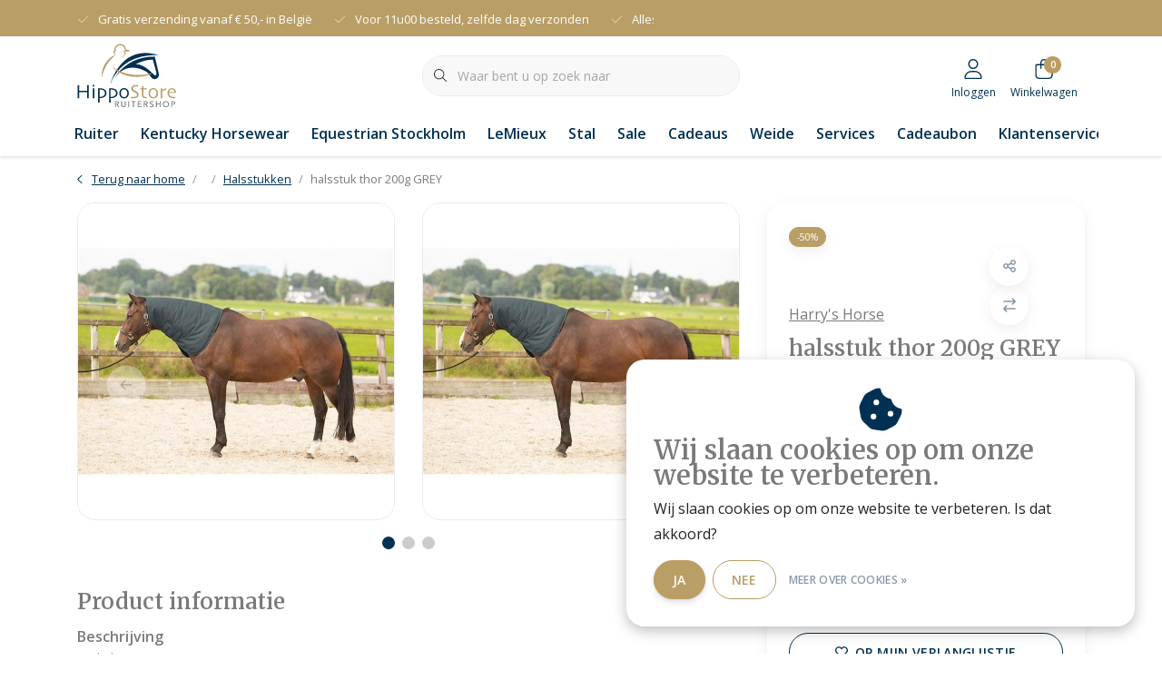

--- FILE ---
content_type: text/html;charset=utf-8
request_url: https://www.hippostore.be/halsstuk-thor-200g-grey.html
body_size: 38563
content:
<!DOCTYPE html>
<html lang="nl" data-theme='light'>
  <head>
        <meta charset="utf-8"/>
<!-- [START] 'blocks/head.rain' -->
<!--

  (c) 2008-2026 Lightspeed Netherlands B.V.
  http://www.lightspeedhq.com
  Generated: 16-01-2026 @ 20:38:12

-->
<link rel="canonical" href="https://www.hippostore.be/halsstuk-thor-200g-grey.html"/>
<link rel="alternate" href="https://www.hippostore.be/index.rss" type="application/rss+xml" title="Nieuwe producten"/>
<link href="https://cdn.webshopapp.com/assets/cookielaw.css?2025-02-20" rel="stylesheet" type="text/css"/>
<meta name="robots" content="noodp,noydir"/>
<meta property="og:url" content="https://www.hippostore.be/halsstuk-thor-200g-grey.html?source=facebook"/>
<meta property="og:site_name" content="Ruitershop HippoStore.be"/>
<meta property="og:title" content="halsstuk thor 200g GREY"/>
<meta property="og:description" content="De ruitersportwinkel van het Meetjeslandse. U vindt er alles voor paard, ruiter, paardenvoer en stal!"/>
<meta property="og:image" content="https://cdn.webshopapp.com/shops/336854/files/414416214/harrys-horse-halsstuk-thor-200g-grey.jpg"/>
<!--[if lt IE 9]>
<script src="https://cdn.webshopapp.com/assets/html5shiv.js?2025-02-20"></script>
<![endif]-->
<!-- [END] 'blocks/head.rain' -->
    	<title>halsstuk thor 200g GREY - Ruitershop HippoStore.be</title>
  <meta name="description" content="De ruitersportwinkel van het Meetjeslandse. U vindt er alles voor paard, ruiter, paardenvoer en stal!" />
  <meta name="keywords" content="Harry&#039;s, Horse, halsstuk, thor, 200g, GREY" />
	<meta http-equiv="X-UA-Compatible" content="IE=Edge">
  <meta name="viewport" content="width=device-width, initial-scale=1, shrink-to-fit=no">
	<meta name="theme-color" content="#003152">
	<meta name="msapplication-config" content="https://cdn.webshopapp.com/shops/336854/themes/177518/assets/browserconfig.xml?20260103095919">
	<meta name="google-site-verification" content="o17bhiwIJb4aQg5Q7Nn_ZQshyoSONJmGM7opj27OqEE" />
	<meta name="MobileOptimized" content="320">
	<meta name="HandheldFriendly" content="true">
  <meta property="og:title" content="halsstuk thor 200g GREY">
  <meta property="og:type" content="website"> 
  <meta property="og:site_name" content="Ruitershop HippoStore.be">
  <meta property="og:url" content="https://www.hippostore.be/">
    <meta property="og:image" content="https://cdn.webshopapp.com/shops/336854/files/414416214/1000x1000x2/harrys-horse-halsstuk-thor-200g-grey.jpg">
  
			<link rel="preload" as="style" href="//fonts.googleapis.com/css?family=Merriweather:300,400,600&amp;display=swap">
		<link rel="preload" as="style" href="//fonts.googleapis.com/css?family=Open%20Sans:300,400,600&amp;display=swap">
	<link rel="preconnect" href="https://fonts.googleapis.com">
	<link rel="preconnect" href="https://fonts.gstatic.com" crossorigin>
	<link rel="dns-prefetch" href="https://fonts.googleapis.com">
	<link rel="dns-prefetch" href="https://fonts.gstatic.com" crossorigin>

		<link href="//fonts.googleapis.com/css?family=Merriweather:300,400,600&amp;display=swap" rel="stylesheet" media="all">
		<link href="//fonts.googleapis.com/css?family=Open%20Sans:300,400,600&amp;display=swap" rel="stylesheet" media="all">
	
	  	<link rel="preconnect" href="https://ajax.googleapis.com">	
	 	<link rel="preconnect" href="https://cdn.webshopapp.com/">
	<link rel="preconnect" href="//assets.webshopapp.com/">
	<link rel="preconnect" href="//www.gstatic.com" crossorigin="anonymous">
  <link rel="dns-prefetch" href="https://ajax.googleapis.com">
		<link rel="dns-prefetch" href="https://cdn.webshopapp.com/">
	<link rel="dns-prefetch" href="https://assets.webshopapp.com">	
	<link rel="dns-prefetch" href="//www.gstatic.com" crossorigin="anonymous">
	<link rel="preload" as="script" href="https://cdn.webshopapp.com/shops/336854/themes/177518/assets/js-jquery-min.js?20260103095919">
	<link rel="preload" as="script" href="//cdn.webshopapp.com/shops/328021/files/396250402/script-min.js">
		<link rel="preload" as="style" href="https://cdn.webshopapp.com/shops/336854/themes/177518/assets/css-bootstrap-min.css?20260103095919" />
  <link rel="preload" as="style" href="https://cdn.webshopapp.com/shops/336854/themes/177518/assets/css-skeleton.css?20260103095919" />
	<link rel="preload" as="style" href="https://cdn.webshopapp.com/shops/336854/themes/177518/assets/css-swiper.css?20260103095919" />
	<link rel="preload" as="style" href="https://cdn.webshopapp.com/shops/336854/themes/177518/assets/css-theme.css?20260103095919" />
	<link rel="preload" as="style" href="https://cdn.webshopapp.com/shops/336854/themes/177518/assets/style.css?20260103095919" />
	<link rel="preload" as="script" href="https://cdn.webshopapp.com/shops/336854/themes/177518/assets/js-custom.js?20260103095919">
	<link rel="shortcut icon" type="image/x-icon" href="https://cdn.webshopapp.com/shops/336854/themes/177518/v/1323536/assets/favicon.ico?20220520084229">
	<link rel="apple-touch-icon" href="https://cdn.webshopapp.com/shops/336854/themes/177518/v/1323536/assets/favicon.ico?20220520084229">
	


	<link async rel="stylesheet" href="https://cdn.webshopapp.com/shops/336854/themes/177518/assets/css-gui-ls.css?20260103095919?169" media="all" />  <link rel="stylesheet" href="https://cdn.webshopapp.com/shops/336854/themes/177518/assets/css-bootstrap-min.css?20260103095919" media="all" />
	  <script src="https://cdn.webshopapp.com/shops/336854/themes/177518/assets/fa-min.js?20260103095919"></script>
	<link rel="stylesheet" href="https://cdn.webshopapp.com/shops/336854/themes/177518/assets/css-skeleton.css?20260103095919?138" media="all" />	<link rel="stylesheet" href="https://cdn.webshopapp.com/shops/336854/themes/177518/assets/css-swiper.css?20260103095919" media="all" />
	<link rel="stylesheet" href="https://cdn.webshopapp.com/shops/336854/themes/177518/assets/css-theme.css?20260103095919" media="all" />
	<link rel="stylesheet" href="https://cdn.webshopapp.com/shops/336854/themes/177518/assets/custom.css?20260103095919" media="all" />
			<script src="https://cdn.webshopapp.com/assets/jquery-1-9-1.js?2025-02-20"></script>
		<script defer src="https://cdn.webshopapp.com/assets/gui.js?2025-02-20"></script>
	<script type="application/ld+json">
[
	  {
    "@context": "https://schema.org/",
    "@type": "Organization",
    "url": "https://www.hippostore.be/",
    "name": "Ruitershop HippoStore.be",
    "legalName": "Ruitershop HippoStore.be",
    "description": "De ruitersportwinkel van het Meetjeslandse. U vindt er alles voor paard, ruiter, paardenvoer en stal!",
    "logo": "https://cdn.webshopapp.com/shops/336854/themes/177518/v/1366598/assets/logo.png?20220623162350",
    "image": "https://cdn.webshopapp.com/shops/336854/themes/177518/v/2779108/assets/headline-1-image.jpg?20260103095919",
    "contactPoint": {
      "@type": "ContactPoint",
      "contactType": "Customer service",
      "telephone": "09 226 09 80"
    },
    "address": {
      "@type": "PostalAddress",
      "streetAddress": "Singel 7",
      "addressLocality": "Sleidinge",
      "postalCode": "9940",
      "addressCountry": ""
    }
  }
  ,
  {
    "@context": "https://schema.org/",
    "@type": "BreadcrumbList",
    "itemListElement":
    [
      {
        "@type": "ListItem",
        "position": 1,
        "item": {
          "@id": "https://www.hippostore.be/",
          "name": "Home"
        }
      },
            {
        "@type": "ListItem",
        "position": 2,
        "item":	{
          "@id": "https://www.hippostore.be/halsstuk-thor-200g-grey.html",
          "name": "halsstuk thor 200g GREY"
        }
      }          ]
  }
    ,
    {
      "@context": "https://schema.org/",
      "@type": "Product", 
      "name": "Harry&#039;s Horse halsstuk thor 200g GREY",
      "url": "https://www.hippostore.be/halsstuk-thor-200g-grey.html",
      "productID": "134392119",
            "brand": {
        "@type": "Brand",
        "name": "Harry&#039;s Horse"
      },
                  "image": [
            "https://cdn.webshopapp.com/shops/336854/files/414416214/1500x1500x2/harrys-horse-halsstuk-thor-200g-grey.jpg",            "https://cdn.webshopapp.com/shops/336854/files/414416214/1500x1500x2/harrys-horse-halsstuk-thor-200g-grey.jpg",            "https://cdn.webshopapp.com/shops/336854/files/414416214/1500x1500x2/harrys-horse-halsstuk-thor-200g-grey.jpg",            "https://cdn.webshopapp.com/shops/336854/files/414416214/1500x1500x2/harrys-horse-halsstuk-thor-200g-grey.jpg",            "https://cdn.webshopapp.com/shops/336854/files/414416214/1500x1500x2/harrys-horse-halsstuk-thor-200g-grey.jpg"            ],
      "gtin13": "8714813589134",      "mpn": "135125",            "offers": {
        "@type": "Offer",
        "price": "19.98",
        "url": "https://www.hippostore.be/halsstuk-thor-200g-grey.html",
        "priceValidUntil": "2027-01-16",
        "priceCurrency": "EUR",
                "availability": "https://schema.org/InStock",
        "inventoryLevel": "1"
              }
          }
      	]
</script>

  </head>
  <body class="body my-0 layout-custom">
    <div id="wrapper" class="wrapper">
              <header id="header" class="header header-usps up header-other header-navbar-below pb-lg-0 pb-2 transistion">
    <div class="header-usp py-2">
  <div class="container">
    <div class="row align-items-center">
      <div class="col-lg-7 col-12">
                        <div id="swiper-header-usp" class="usp-inner swiper-container swiper-header-usp" data-swiper="1" data-slidesperview="3" data-spacebetween="0" data-speed="1500" data-breakpoints="{&quot;0&quot;:{&quot;slidesPerView&quot;:1},&quot;481&quot;:{&quot;slidesPerView&quot;:2},&quot;992&quot;:{&quot;slidesPerView&quot;:&quot;auto&quot;}}">
          <div class="swiper-wrapper">
          <div class="swiper-slide"><div class="usp text-truncate mr-4"><i class="fal fa-check"></i>Gratis verzending  vanaf € 50,-  in België</div></div><div class="swiper-slide"><div class="usp text-truncate mr-4"><i class="fal fa-check"></i>Voor 11u00 besteld, zelfde dag verzonden</div></div><div class="swiper-slide"><div class="usp text-truncate mr-4"><i class="fal fa-check"></i>Alles uit voorraad leverbaar</div></div>          </div>
        </div>
              </div>
            <div class="col-lg-5 col-12 d-lg-block d-none">
        <ul class="nav align-items-center justify-content-end ml-lg-auto">
                                                </ul>
      </div>
          </div>
  </div>
</div>

    <div class="container text-truncate">
    <div class="row align-items-center">
            <div class="logo col-lg-4 order-lg-1 col-7 order-1 py-2">
                	<a href="https://www.hippostore.be/" title="Ruitershop HippoStore.be">
	<img src="https://cdn.webshopapp.com/shops/336854/files/403791909/logo.svg" alt="Ruitershop HippoStore.be" width="" height="70">
</a>

              </div>
                        <div class="col-lg-4 position-static my-lg-2 order-lg-2 order-4 d-flex align-items-center">
        <div class="mobile-navigation"><a href="javascript:;" title="Menu" data-target="#sidenav-menu" class="d-lg-none d-inline-block mr-3"><i class="fal fa-bars text-secondary"></i></a></div>
                <div id="search" class="w-100">
   <form action="https://www.hippostore.be/search/" method="get" id="formSearch" class="d-flex align-items-center">
     <a href="javascript:;" title="close" onclick="closeEverything();return false;" class="menu-close icon icon-shape"><i class="far fa-close"></i></a>
     <div class="form-group flex-fill mb-0 border">
	<div class="input-group border-0 overflow-hidden">
    <div class="input-group-text border-0 rounded-0"><i class="fal fa-search text-dark"></i></div>    <input class="form-control form-control-alternative form-icon border-0" value="" placeholder="Waar bent u op zoek naar" type="search" name="q" autocomplete="off">
  </div>
</div>

   </form>
  <div class="autocomplete">
         <div class="results shadow">
            <div class="container">
               <div class="row py-3">
                 <div class="col-lg-4 col-12 order-lg-1 order-1">
                     <div class="search-box">
                        <div class="title-box h4 mb-3">Ik ben op zoek naar</div>
                        <ul class="list-unstyled ism-results-list"></ul>
                     </div>
                  </div>
                  <div class="col-lg-8 col-12  order-lg-2 order-2">
                    <div class="title-box h4 mb-3">Zoekresultaten voor <b class="query">...</b></div>
                    <div class="products products-box products-livesearch clear"></div>
                    <div class="notfound">Geen producten gevonden...</div>
                    <a class="btn btn-secondary item-add-btn more clear" href="javascript:;" onclick="$('#formSearch').submit();" rel="nofollow">Bekijk alle resultaten</a>
                  </div>
               </div>
            </div>
         </div>
      </div>
</div>

              </div>
                  <div class="col-lg-4 justify-content-end col-5 position-static order-lg-4 order-3">
                <div id="header-items" class="navbar navbar-expand-lg p-0 position-static justify-content-end">
   <ul class="mobile-navigation justify-content-end order-lg-2 order-1 navbar-nav ml-lg-auto m-0">
      <li class="nav-item nav-account text-center mr-0">
                 					         <a href="https://www.hippostore.be/account/" title="Inloggen" data-target="#sidenav-account" class="nav-link nav-link-icon"><i class="fal fa-lg fa-user"></i><small class="menu-text">Inloggen</small></a>
               </li>
                        <li class="nav-item nav-cart mr-0 text-center">
         <a href="https://www.hippostore.be/cart/" title="Winkelwagen" data-target="#sidenav-cart" class="nav-link nav-link-icon">
         <span class="badge badge-pill badge-secondary badge-header">0</span><i class="fal fa-lg fa-shopping-bag"></i><small class="menu-text">Winkelwagen</small>
         </a>
      </li>
   </ul>
</div>

      </div>
    </div>
  </div>
        <div class="navigation position-static col-12 order-4">
<div class="container position-relative">
  
	
<nav class="navbar navbar-3 navbar-expand-lg p-0 position-static text-truncate row">
  <div class="collapse navbar-collapse">
        				  <ul class="navbar-nav mr-0">
        <li class="nav-item mr-0">
      <a class="nav-link text-truncate" href="https://www.hippostore.be/ruiter/">Ruiter</a>
            			<div class="subnav ism-dropdown shadow">
  <div class="container position-relative">
    <div class="row">
            <div class="col-lg-9">
        <div class="row">  
                                                              <ul class="subnav-col col-6 col-lg-4 col-xl-3 list-unstyled m-0">
                    <li class="subitem text-truncate">
            <a href="https://www.hippostore.be/ruiter/dames/" title="Dames"><strong>Dames</strong></a>
            <ul class="subnav-col list-unstyled m-0 mb-3">
                            <li class="subitem text-truncate"><a href="https://www.hippostore.be/ruiter/dames/rijbroeken/" title="Rijbroeken">Rijbroeken</a></li>
                            <li class="subitem text-truncate"><a href="https://www.hippostore.be/ruiter/dames/jassen/" title="Jassen">Jassen</a></li>
                            <li class="subitem text-truncate"><a href="https://www.hippostore.be/ruiter/dames/truien-vesten/" title="Truien &amp; vesten">Truien &amp; vesten</a></li>
                            <li class="subitem text-truncate"><a href="https://www.hippostore.be/ruiter/dames/shirts/" title="Shirts">Shirts</a></li>
                            <li class="subitem text-truncate"><a href="https://www.hippostore.be/ruiter/dames/wedstrijdshirts/" title="Wedstrijdshirts">Wedstrijdshirts</a></li>
                            <li class="subitem text-truncate"><a href="https://www.hippostore.be/ruiter/dames/wedstrijdvesten/" title="Wedstrijdvesten">Wedstrijdvesten</a></li>
                          </ul>
          </li>
                    <li class="subitem text-truncate">
            <a href="https://www.hippostore.be/ruiter/heren/" title="Heren"><strong>Heren</strong></a>
            <ul class="subnav-col list-unstyled m-0 mb-3">
                            <li class="subitem text-truncate"><a href="https://www.hippostore.be/ruiter/heren/jassen/" title="Jassen">Jassen</a></li>
                            <li class="subitem text-truncate"><a href="https://www.hippostore.be/ruiter/heren/rijbroeken/" title="Rijbroeken">Rijbroeken</a></li>
                            <li class="subitem text-truncate"><a href="https://www.hippostore.be/ruiter/heren/shirts/" title="Shirts">Shirts</a></li>
                            <li class="subitem text-truncate"><a href="https://www.hippostore.be/ruiter/heren/truien-vesten/" title="Truien &amp; vesten">Truien &amp; vesten</a></li>
                            <li class="subitem text-truncate"><a href="https://www.hippostore.be/ruiter/heren/wedstrijdshirts/" title="Wedstrijdshirts">Wedstrijdshirts</a></li>
                            <li class="subitem text-truncate"><a href="https://www.hippostore.be/ruiter/heren/wedstrijdvesten/" title="Wedstrijdvesten">Wedstrijdvesten</a></li>
                          </ul>
          </li>
                  </ul>
                <ul class="subnav-col col-6 col-lg-4 col-xl-3 list-unstyled m-0">
                    <li class="subitem text-truncate">
            <a href="https://www.hippostore.be/ruiter/kinderen/" title="Kinderen"><strong>Kinderen</strong></a>
            <ul class="subnav-col list-unstyled m-0 mb-3">
                            <li class="subitem text-truncate"><a href="https://www.hippostore.be/ruiter/kinderen/jassen/" title="Jassen">Jassen</a></li>
                            <li class="subitem text-truncate"><a href="https://www.hippostore.be/ruiter/kinderen/rijbroeken/" title="Rijbroeken">Rijbroeken</a></li>
                            <li class="subitem text-truncate"><a href="https://www.hippostore.be/ruiter/kinderen/shirts/" title="Shirts">Shirts</a></li>
                            <li class="subitem text-truncate"><a href="https://www.hippostore.be/ruiter/kinderen/truien-vesten/" title="Truien &amp; vesten">Truien &amp; vesten</a></li>
                            <li class="subitem text-truncate"><a href="https://www.hippostore.be/ruiter/kinderen/wedstrijdshirts/" title="Wedstrijdshirts">Wedstrijdshirts</a></li>
                            <li class="subitem text-truncate"><a href="https://www.hippostore.be/ruiter/kinderen/wedstrijdvesten/" title="Wedstrijdvesten">Wedstrijdvesten</a></li>
                          </ul>
          </li>
                    <li class="subitem text-truncate">
            <a href="https://www.hippostore.be/ruiter/accessoires/" title="Accessoires"><strong>Accessoires</strong></a>
            <ul class="subnav-col list-unstyled m-0 mb-3">
                            <li class="subitem text-truncate"><a href="https://www.hippostore.be/ruiter/accessoires/petten-mutsen-sjaals/" title="Petten, mutsen &amp; sjaals">Petten, mutsen &amp; sjaals</a></li>
                            <li class="subitem text-truncate"><a href="https://www.hippostore.be/ruiter/accessoires/riemen/" title="Riemen">Riemen</a></li>
                            <li class="subitem text-truncate"><a href="https://www.hippostore.be/ruiter/accessoires/handschoenen/" title="Handschoenen">Handschoenen</a></li>
                            <li class="subitem text-truncate"><a href="https://www.hippostore.be/ruiter/accessoires/kousen/" title="Kousen">Kousen</a></li>
                            <li class="subitem text-truncate"><a href="https://www.hippostore.be/ruiter/accessoires/wedstrijdaccessoires/" title="Wedstrijdaccessoires">Wedstrijdaccessoires</a></li>
                          </ul>
          </li>
                  </ul>
                <ul class="subnav-col col-6 col-lg-4 col-xl-3 list-unstyled m-0">
                    <li class="subitem text-truncate">
            <a href="https://www.hippostore.be/ruiter/bodyprotectors/" title="Bodyprotectors"><strong>Bodyprotectors</strong></a>
            <ul class="subnav-col list-unstyled m-0 mb-3">
                          </ul>
          </li>
                    <li class="subitem text-truncate">
            <a href="https://www.hippostore.be/ruiter/zwepen-sporen/" title="Zwepen &amp; sporen"><strong>Zwepen &amp; sporen</strong></a>
            <ul class="subnav-col list-unstyled m-0 mb-3">
                            <li class="subitem text-truncate"><a href="https://www.hippostore.be/ruiter/zwepen-sporen/zwepen/" title="Zwepen">Zwepen</a></li>
                            <li class="subitem text-truncate"><a href="https://www.hippostore.be/ruiter/zwepen-sporen/sporen/" title="Sporen">Sporen</a></li>
                            <li class="subitem text-truncate"><a href="https://www.hippostore.be/ruiter/zwepen-sporen/sporenriemen/" title="Sporenriemen">Sporenriemen</a></li>
                          </ul>
          </li>
                  </ul>
                <ul class="subnav-col col-6 col-lg-4 col-xl-3 list-unstyled m-0">
                    <li class="subitem text-truncate">
            <a href="https://www.hippostore.be/ruiter/rijhelmen/" title="Rijhelmen"><strong>Rijhelmen</strong></a>
            <ul class="subnav-col list-unstyled m-0 mb-3">
                            <li class="subitem text-truncate"><a href="https://www.hippostore.be/ruiter/rijhelmen/rijhelmen/" title="Rijhelmen">Rijhelmen</a></li>
                            <li class="subitem text-truncate"><a href="https://www.hippostore.be/ruiter/rijhelmen/helm-accessoires/" title="Helm accessoires">Helm accessoires</a></li>
                          </ul>
          </li>
                    <li class="subitem text-truncate">
            <a href="https://www.hippostore.be/ruiter/rijlaarzen-schoenen/" title="Rijlaarzen &amp; schoenen"><strong>Rijlaarzen &amp; schoenen</strong></a>
            <ul class="subnav-col list-unstyled m-0 mb-3">
                            <li class="subitem text-truncate"><a href="https://www.hippostore.be/ruiter/rijlaarzen-schoenen/rijlaarzen/" title="Rijlaarzen">Rijlaarzen</a></li>
                            <li class="subitem text-truncate"><a href="https://www.hippostore.be/ruiter/rijlaarzen-schoenen/jodhpurs/" title="Jodhpurs">Jodhpurs</a></li>
                            <li class="subitem text-truncate"><a href="https://www.hippostore.be/ruiter/rijlaarzen-schoenen/chaps/" title="Chaps">Chaps</a></li>
                            <li class="subitem text-truncate"><a href="https://www.hippostore.be/ruiter/rijlaarzen-schoenen/laarzen-accessoires/" title="Laarzen accessoires">Laarzen accessoires</a></li>
                            <li class="subitem text-truncate"><a href="https://www.hippostore.be/ruiter/rijlaarzen-schoenen/stalschoenen/" title="Stalschoenen">Stalschoenen</a></li>
                          </ul>
          </li>
                  </ul>
                <ul class="subnav-col col-6 col-lg-4 col-xl-3 list-unstyled m-0">
                    <li class="subitem text-truncate">
            <a href="https://www.hippostore.be/ruiter/oortjes-en-instructiesets/" title="Oortjes en instructiesets"><strong>Oortjes en instructiesets</strong></a>
            <ul class="subnav-col list-unstyled m-0 mb-3">
                          </ul>
          </li>
                  </ul>
                      </div>
      </div>
                  <div class="subnav-col col-lg-3 col-6 justify-self-end list-unstyled ml-auto">
        <div class="title-box d-flex align-items-center justify-content-between mb-2">Topmerken<a href="https://www.hippostore.be/brands/" title="Topmerken" class="btn-link small">Alle merken</a></div>
        <div class="content-box row no-gutters mb-3">
                    	                                                <div class="col-lg-4 col-12">
              <a href="https://www.hippostore.be/brands/covalliero/" title="Covalliero" class="d-block m-1 brand-border">
                                			      <img src="https://cdn.webshopapp.com/shops/336854/files/414332586/103x47x1/covalliero.jpg" data-src="https://cdn.webshopapp.com/shops/336854/files/414332586/103x47x1/covalliero.jpg" loading="lazy" class="img-fluid border lazy" alt="Image" width="103" height="47" >
  
                              </a>
            </div>
                    	                                                <div class="col-lg-4 col-12">
              <a href="https://www.hippostore.be/brands/equestrian-stockholm/" title="Equestrian Stockholm" class="d-block m-1 brand-border">
                                			      <img src="https://cdn.webshopapp.com/shops/336854/files/414332870/103x47x1/equestrian-stockholm.jpg" data-src="https://cdn.webshopapp.com/shops/336854/files/414332870/103x47x1/equestrian-stockholm.jpg" loading="lazy" class="img-fluid border lazy" alt="Image" width="103" height="47" >
  
                              </a>
            </div>
                    	                                                <div class="col-lg-4 col-12">
              <a href="https://www.hippostore.be/brands/harrys-horse/" title="Harry&#039;s Horse" class="d-block m-1 brand-border">
                                			      <img src="https://cdn.webshopapp.com/shops/336854/files/403885836/103x47x1/harrys-horse.jpg" data-src="https://cdn.webshopapp.com/shops/336854/files/403885836/103x47x1/harrys-horse.jpg" loading="lazy" class="img-fluid border lazy" alt="Image" width="103" height="47" >
  
                              </a>
            </div>
                    	                                                <div class="col-lg-4 col-12">
              <a href="https://www.hippostore.be/brands/holland-animal-care/" title="Holland Animal Care" class="d-block m-1 brand-border">
                                			      <img src="https://cdn.webshopapp.com/shops/336854/files/403885813/103x47x1/holland-animal-care.jpg" data-src="https://cdn.webshopapp.com/shops/336854/files/403885813/103x47x1/holland-animal-care.jpg" loading="lazy" class="img-fluid border lazy" alt="Image" width="103" height="47" >
  
                              </a>
            </div>
                    	                                                <div class="col-lg-4 col-12">
              <a href="https://www.hippostore.be/brands/kentucky/" title="Kentucky" class="d-block m-1 brand-border">
                                			      <img src="https://cdn.webshopapp.com/shops/336854/files/404303824/103x47x1/kentucky.jpg" data-src="https://cdn.webshopapp.com/shops/336854/files/404303824/103x47x1/kentucky.jpg" loading="lazy" class="img-fluid border lazy" alt="Image" width="103" height="47" >
  
                              </a>
            </div>
                    	                                                <div class="col-lg-4 col-12">
              <a href="https://www.hippostore.be/brands/lamicell/" title="Lamicell" class="d-block m-1 brand-border">
                                			      <img src="https://cdn.webshopapp.com/shops/336854/files/404303835/103x47x1/lamicell.jpg" data-src="https://cdn.webshopapp.com/shops/336854/files/404303835/103x47x1/lamicell.jpg" loading="lazy" class="img-fluid border lazy" alt="Image" width="103" height="47" >
  
                              </a>
            </div>
                    	                                                <div class="col-lg-4 col-12">
              <a href="https://www.hippostore.be/brands/lj-leathers/" title="Lj Leathers" class="d-block m-1 brand-border">
                                			      <img src="https://cdn.webshopapp.com/shops/336854/files/404303862/103x47x1/lj-leathers.jpg" data-src="https://cdn.webshopapp.com/shops/336854/files/404303862/103x47x1/lj-leathers.jpg" loading="lazy" class="img-fluid border lazy" alt="Image" width="103" height="47" >
  
                              </a>
            </div>
                    	                                                <div class="col-lg-4 col-12">
              <a href="https://www.hippostore.be/brands/qhp/" title="QHP" class="d-block m-1 brand-border">
                                			      <img src="https://cdn.webshopapp.com/shops/336854/files/404303964/103x47x1/qhp.jpg" data-src="https://cdn.webshopapp.com/shops/336854/files/404303964/103x47x1/qhp.jpg" loading="lazy" class="img-fluid border lazy" alt="Image" width="103" height="47" >
  
                              </a>
            </div>
                    	                                                <div class="col-lg-4 col-12">
              <a href="https://www.hippostore.be/brands/samshield/" title="Samshield" class="d-block m-1 brand-border">
                                			      <img src="https://cdn.webshopapp.com/shops/336854/files/404304032/103x47x1/samshield.jpg" data-src="https://cdn.webshopapp.com/shops/336854/files/404304032/103x47x1/samshield.jpg" loading="lazy" class="img-fluid border lazy" alt="Image" width="103" height="47" >
  
                              </a>
            </div>
                  </div>
              </div>
          </div>
    <div class="button-box col-12 my-3 text-center">					
		  <a href="https://www.hippostore.be/ruiter/" class="btn btn-secondary btn-icon  rounded-pill" title="Bekijk alle categorieën" >Bekijk alle categorieën</a>
</div>
  </div>
</div>

    </li>
            <li class="nav-item mr-0">
      <a class="nav-link text-truncate" href="https://www.hippostore.be/kentucky-horsewear/">Kentucky Horsewear</a>
            			<div class="subnav ism-dropdown shadow">
  <div class="container position-relative">
    <div class="row">
            <div class="col-lg-9">
        <div class="row">  
                                                              <ul class="subnav-col col-6 col-lg-4 col-xl-3 list-unstyled m-0">
                    <li class="subitem text-truncate">
            <a href="https://www.hippostore.be/kentucky-horsewear/peesbeschermers/" title="Peesbeschermers"><strong>Peesbeschermers</strong></a>
            <ul class="subnav-col list-unstyled m-0 mb-3">
                          </ul>
          </li>
                    <li class="subitem text-truncate">
            <a href="https://www.hippostore.be/kentucky-horsewear/springschoenen/" title="Springschoenen"><strong>Springschoenen</strong></a>
            <ul class="subnav-col list-unstyled m-0 mb-3">
                          </ul>
          </li>
                  </ul>
                <ul class="subnav-col col-6 col-lg-4 col-xl-3 list-unstyled m-0">
                    <li class="subitem text-truncate">
            <a href="https://www.hippostore.be/kentucky-horsewear/vliegenmaskers/" title="Vliegenmaskers"><strong>Vliegenmaskers</strong></a>
            <ul class="subnav-col list-unstyled m-0 mb-3">
                          </ul>
          </li>
                    <li class="subitem text-truncate">
            <a href="https://www.hippostore.be/kentucky-horsewear/zadeldekjes/" title="Zadeldekjes"><strong>Zadeldekjes</strong></a>
            <ul class="subnav-col list-unstyled m-0 mb-3">
                          </ul>
          </li>
                  </ul>
                <ul class="subnav-col col-6 col-lg-4 col-xl-3 list-unstyled m-0">
                    <li class="subitem text-truncate">
            <a href="https://www.hippostore.be/kentucky-horsewear/zadelonderleggers/" title="Zadelonderleggers"><strong>Zadelonderleggers</strong></a>
            <ul class="subnav-col list-unstyled m-0 mb-3">
                          </ul>
          </li>
                    <li class="subitem text-truncate">
            <a href="https://www.hippostore.be/kentucky-horsewear/singels/" title="Singels"><strong>Singels</strong></a>
            <ul class="subnav-col list-unstyled m-0 mb-3">
                          </ul>
          </li>
                  </ul>
                <ul class="subnav-col col-6 col-lg-4 col-xl-3 list-unstyled m-0">
                    <li class="subitem text-truncate">
            <a href="https://www.hippostore.be/kentucky-horsewear/stalspeelgoed/" title="Stalspeelgoed"><strong>Stalspeelgoed</strong></a>
            <ul class="subnav-col list-unstyled m-0 mb-3">
                          </ul>
          </li>
                    <li class="subitem text-truncate">
            <a href="https://www.hippostore.be/kentucky-horsewear/stalbenodigdheden/" title="Stalbenodigdheden"><strong>Stalbenodigdheden</strong></a>
            <ul class="subnav-col list-unstyled m-0 mb-3">
                          </ul>
          </li>
                  </ul>
                <ul class="subnav-col col-6 col-lg-4 col-xl-3 list-unstyled m-0">
                    <li class="subitem text-truncate">
            <a href="https://www.hippostore.be/kentucky-horsewear/tassen/" title="Tassen"><strong>Tassen</strong></a>
            <ul class="subnav-col list-unstyled m-0 mb-3">
                          </ul>
          </li>
                    <li class="subitem text-truncate">
            <a href="https://www.hippostore.be/kentucky-horsewear/ruiter-accesoires/" title="Ruiter accesoires"><strong>Ruiter accesoires</strong></a>
            <ul class="subnav-col list-unstyled m-0 mb-3">
                          </ul>
          </li>
                  </ul>
                      </div>
      </div>
                  <div class="subnav-col col-lg-3 col-6 justify-self-end list-unstyled ml-auto">
        <div class="title-box d-flex align-items-center justify-content-between mb-2">Topmerken<a href="https://www.hippostore.be/brands/" title="Topmerken" class="btn-link small">Alle merken</a></div>
        <div class="content-box row no-gutters mb-3">
                    	                                                <div class="col-lg-4 col-12">
              <a href="https://www.hippostore.be/brands/covalliero/" title="Covalliero" class="d-block m-1 brand-border">
                                			      <img src="https://cdn.webshopapp.com/shops/336854/files/414332586/103x47x1/covalliero.jpg" data-src="https://cdn.webshopapp.com/shops/336854/files/414332586/103x47x1/covalliero.jpg" loading="lazy" class="img-fluid border lazy" alt="Image" width="103" height="47" >
  
                              </a>
            </div>
                    	                                                <div class="col-lg-4 col-12">
              <a href="https://www.hippostore.be/brands/equestrian-stockholm/" title="Equestrian Stockholm" class="d-block m-1 brand-border">
                                			      <img src="https://cdn.webshopapp.com/shops/336854/files/414332870/103x47x1/equestrian-stockholm.jpg" data-src="https://cdn.webshopapp.com/shops/336854/files/414332870/103x47x1/equestrian-stockholm.jpg" loading="lazy" class="img-fluid border lazy" alt="Image" width="103" height="47" >
  
                              </a>
            </div>
                    	                                                <div class="col-lg-4 col-12">
              <a href="https://www.hippostore.be/brands/harrys-horse/" title="Harry&#039;s Horse" class="d-block m-1 brand-border">
                                			      <img src="https://cdn.webshopapp.com/shops/336854/files/403885836/103x47x1/harrys-horse.jpg" data-src="https://cdn.webshopapp.com/shops/336854/files/403885836/103x47x1/harrys-horse.jpg" loading="lazy" class="img-fluid border lazy" alt="Image" width="103" height="47" >
  
                              </a>
            </div>
                    	                                                <div class="col-lg-4 col-12">
              <a href="https://www.hippostore.be/brands/holland-animal-care/" title="Holland Animal Care" class="d-block m-1 brand-border">
                                			      <img src="https://cdn.webshopapp.com/shops/336854/files/403885813/103x47x1/holland-animal-care.jpg" data-src="https://cdn.webshopapp.com/shops/336854/files/403885813/103x47x1/holland-animal-care.jpg" loading="lazy" class="img-fluid border lazy" alt="Image" width="103" height="47" >
  
                              </a>
            </div>
                    	                                                <div class="col-lg-4 col-12">
              <a href="https://www.hippostore.be/brands/kentucky/" title="Kentucky" class="d-block m-1 brand-border">
                                			      <img src="https://cdn.webshopapp.com/shops/336854/files/404303824/103x47x1/kentucky.jpg" data-src="https://cdn.webshopapp.com/shops/336854/files/404303824/103x47x1/kentucky.jpg" loading="lazy" class="img-fluid border lazy" alt="Image" width="103" height="47" >
  
                              </a>
            </div>
                    	                                                <div class="col-lg-4 col-12">
              <a href="https://www.hippostore.be/brands/lamicell/" title="Lamicell" class="d-block m-1 brand-border">
                                			      <img src="https://cdn.webshopapp.com/shops/336854/files/404303835/103x47x1/lamicell.jpg" data-src="https://cdn.webshopapp.com/shops/336854/files/404303835/103x47x1/lamicell.jpg" loading="lazy" class="img-fluid border lazy" alt="Image" width="103" height="47" >
  
                              </a>
            </div>
                    	                                                <div class="col-lg-4 col-12">
              <a href="https://www.hippostore.be/brands/lj-leathers/" title="Lj Leathers" class="d-block m-1 brand-border">
                                			      <img src="https://cdn.webshopapp.com/shops/336854/files/404303862/103x47x1/lj-leathers.jpg" data-src="https://cdn.webshopapp.com/shops/336854/files/404303862/103x47x1/lj-leathers.jpg" loading="lazy" class="img-fluid border lazy" alt="Image" width="103" height="47" >
  
                              </a>
            </div>
                    	                                                <div class="col-lg-4 col-12">
              <a href="https://www.hippostore.be/brands/qhp/" title="QHP" class="d-block m-1 brand-border">
                                			      <img src="https://cdn.webshopapp.com/shops/336854/files/404303964/103x47x1/qhp.jpg" data-src="https://cdn.webshopapp.com/shops/336854/files/404303964/103x47x1/qhp.jpg" loading="lazy" class="img-fluid border lazy" alt="Image" width="103" height="47" >
  
                              </a>
            </div>
                    	                                                <div class="col-lg-4 col-12">
              <a href="https://www.hippostore.be/brands/samshield/" title="Samshield" class="d-block m-1 brand-border">
                                			      <img src="https://cdn.webshopapp.com/shops/336854/files/404304032/103x47x1/samshield.jpg" data-src="https://cdn.webshopapp.com/shops/336854/files/404304032/103x47x1/samshield.jpg" loading="lazy" class="img-fluid border lazy" alt="Image" width="103" height="47" >
  
                              </a>
            </div>
                  </div>
              </div>
          </div>
    <div class="button-box col-12 my-3 text-center">					
		  <a href="https://www.hippostore.be/kentucky-horsewear/" class="btn btn-secondary btn-icon  rounded-pill" title="Bekijk alle categorieën" >Bekijk alle categorieën</a>
</div>
  </div>
</div>

    </li>
            <li class="nav-item mr-0">
      <a class="nav-link text-truncate" href="https://www.hippostore.be/equestrian-stockholm/">Equestrian Stockholm</a>
            			<div class="subnav ism-dropdown shadow">
  <div class="container position-relative">
    <div class="row">
            <div class="col-lg-9">
        <div class="row">  
                                                              <ul class="subnav-col col-6 col-lg-4 col-xl-3 list-unstyled m-0">
                    <li class="subitem text-truncate">
            <a href="https://www.hippostore.be/equestrian-stockholm/stone-blue/" title="Stone Blue"><strong>Stone Blue</strong></a>
            <ul class="subnav-col list-unstyled m-0 mb-3">
                          </ul>
          </li>
                    <li class="subitem text-truncate">
            <a href="https://www.hippostore.be/equestrian-stockholm/bordeaux/" title="Bordeaux"><strong>Bordeaux</strong></a>
            <ul class="subnav-col list-unstyled m-0 mb-3">
                          </ul>
          </li>
                    <li class="subitem text-truncate">
            <a href="https://www.hippostore.be/equestrian-stockholm/sycamore-green/" title="Sycamore Green"><strong>Sycamore Green</strong></a>
            <ul class="subnav-col list-unstyled m-0 mb-3">
                          </ul>
          </li>
                  </ul>
                <ul class="subnav-col col-6 col-lg-4 col-xl-3 list-unstyled m-0">
                    <li class="subitem text-truncate">
            <a href="https://www.hippostore.be/equestrian-stockholm/black-raven/" title="Black Raven"><strong>Black Raven</strong></a>
            <ul class="subnav-col list-unstyled m-0 mb-3">
                          </ul>
          </li>
                    <li class="subitem text-truncate">
            <a href="https://www.hippostore.be/equestrian-stockholm/black-edition/" title="Black Edition"><strong>Black Edition</strong></a>
            <ul class="subnav-col list-unstyled m-0 mb-3">
                          </ul>
          </li>
                    <li class="subitem text-truncate">
            <a href="https://www.hippostore.be/equestrian-stockholm/elite-white/" title="Elite White"><strong>Elite White</strong></a>
            <ul class="subnav-col list-unstyled m-0 mb-3">
                          </ul>
          </li>
                  </ul>
                <ul class="subnav-col col-6 col-lg-4 col-xl-3 list-unstyled m-0">
                    <li class="subitem text-truncate">
            <a href="https://www.hippostore.be/equestrian-stockholm/amalfi-coast/" title="Amalfi Coast"><strong>Amalfi Coast</strong></a>
            <ul class="subnav-col list-unstyled m-0 mb-3">
                          </ul>
          </li>
                    <li class="subitem text-truncate">
            <a href="https://www.hippostore.be/equestrian-stockholm/white-bordeaux/" title="White Bordeaux"><strong>White Bordeaux</strong></a>
            <ul class="subnav-col list-unstyled m-0 mb-3">
                          </ul>
          </li>
                    <li class="subitem text-truncate">
            <a href="https://www.hippostore.be/equestrian-stockholm/moonless-night/" title="Moonless Night"><strong>Moonless Night</strong></a>
            <ul class="subnav-col list-unstyled m-0 mb-3">
                          </ul>
          </li>
                  </ul>
                <ul class="subnav-col col-6 col-lg-4 col-xl-3 list-unstyled m-0">
                    <li class="subitem text-truncate">
            <a href="https://www.hippostore.be/equestrian-stockholm/dusty-pink/" title="Dusty Pink"><strong>Dusty Pink</strong></a>
            <ul class="subnav-col list-unstyled m-0 mb-3">
                          </ul>
          </li>
                    <li class="subitem text-truncate">
            <a href="https://www.hippostore.be/equestrian-stockholm/dark-vanice/" title="Dark Vanice"><strong>Dark Vanice</strong></a>
            <ul class="subnav-col list-unstyled m-0 mb-3">
                          </ul>
          </li>
                    <li class="subitem text-truncate">
            <a href="https://www.hippostore.be/equestrian-stockholm/anemone/" title="Anemone"><strong>Anemone</strong></a>
            <ul class="subnav-col list-unstyled m-0 mb-3">
                          </ul>
          </li>
                  </ul>
                      </div>
      </div>
                  <div class="subnav-col col-lg-3 col-6 justify-self-end list-unstyled ml-auto">
        <div class="title-box d-flex align-items-center justify-content-between mb-2">Topmerken<a href="https://www.hippostore.be/brands/" title="Topmerken" class="btn-link small">Alle merken</a></div>
        <div class="content-box row no-gutters mb-3">
                    	                                                <div class="col-lg-4 col-12">
              <a href="https://www.hippostore.be/brands/covalliero/" title="Covalliero" class="d-block m-1 brand-border">
                                			      <img src="https://cdn.webshopapp.com/shops/336854/files/414332586/103x47x1/covalliero.jpg" data-src="https://cdn.webshopapp.com/shops/336854/files/414332586/103x47x1/covalliero.jpg" loading="lazy" class="img-fluid border lazy" alt="Image" width="103" height="47" >
  
                              </a>
            </div>
                    	                                                <div class="col-lg-4 col-12">
              <a href="https://www.hippostore.be/brands/equestrian-stockholm/" title="Equestrian Stockholm" class="d-block m-1 brand-border">
                                			      <img src="https://cdn.webshopapp.com/shops/336854/files/414332870/103x47x1/equestrian-stockholm.jpg" data-src="https://cdn.webshopapp.com/shops/336854/files/414332870/103x47x1/equestrian-stockholm.jpg" loading="lazy" class="img-fluid border lazy" alt="Image" width="103" height="47" >
  
                              </a>
            </div>
                    	                                                <div class="col-lg-4 col-12">
              <a href="https://www.hippostore.be/brands/harrys-horse/" title="Harry&#039;s Horse" class="d-block m-1 brand-border">
                                			      <img src="https://cdn.webshopapp.com/shops/336854/files/403885836/103x47x1/harrys-horse.jpg" data-src="https://cdn.webshopapp.com/shops/336854/files/403885836/103x47x1/harrys-horse.jpg" loading="lazy" class="img-fluid border lazy" alt="Image" width="103" height="47" >
  
                              </a>
            </div>
                    	                                                <div class="col-lg-4 col-12">
              <a href="https://www.hippostore.be/brands/holland-animal-care/" title="Holland Animal Care" class="d-block m-1 brand-border">
                                			      <img src="https://cdn.webshopapp.com/shops/336854/files/403885813/103x47x1/holland-animal-care.jpg" data-src="https://cdn.webshopapp.com/shops/336854/files/403885813/103x47x1/holland-animal-care.jpg" loading="lazy" class="img-fluid border lazy" alt="Image" width="103" height="47" >
  
                              </a>
            </div>
                    	                                                <div class="col-lg-4 col-12">
              <a href="https://www.hippostore.be/brands/kentucky/" title="Kentucky" class="d-block m-1 brand-border">
                                			      <img src="https://cdn.webshopapp.com/shops/336854/files/404303824/103x47x1/kentucky.jpg" data-src="https://cdn.webshopapp.com/shops/336854/files/404303824/103x47x1/kentucky.jpg" loading="lazy" class="img-fluid border lazy" alt="Image" width="103" height="47" >
  
                              </a>
            </div>
                    	                                                <div class="col-lg-4 col-12">
              <a href="https://www.hippostore.be/brands/lamicell/" title="Lamicell" class="d-block m-1 brand-border">
                                			      <img src="https://cdn.webshopapp.com/shops/336854/files/404303835/103x47x1/lamicell.jpg" data-src="https://cdn.webshopapp.com/shops/336854/files/404303835/103x47x1/lamicell.jpg" loading="lazy" class="img-fluid border lazy" alt="Image" width="103" height="47" >
  
                              </a>
            </div>
                    	                                                <div class="col-lg-4 col-12">
              <a href="https://www.hippostore.be/brands/lj-leathers/" title="Lj Leathers" class="d-block m-1 brand-border">
                                			      <img src="https://cdn.webshopapp.com/shops/336854/files/404303862/103x47x1/lj-leathers.jpg" data-src="https://cdn.webshopapp.com/shops/336854/files/404303862/103x47x1/lj-leathers.jpg" loading="lazy" class="img-fluid border lazy" alt="Image" width="103" height="47" >
  
                              </a>
            </div>
                    	                                                <div class="col-lg-4 col-12">
              <a href="https://www.hippostore.be/brands/qhp/" title="QHP" class="d-block m-1 brand-border">
                                			      <img src="https://cdn.webshopapp.com/shops/336854/files/404303964/103x47x1/qhp.jpg" data-src="https://cdn.webshopapp.com/shops/336854/files/404303964/103x47x1/qhp.jpg" loading="lazy" class="img-fluid border lazy" alt="Image" width="103" height="47" >
  
                              </a>
            </div>
                    	                                                <div class="col-lg-4 col-12">
              <a href="https://www.hippostore.be/brands/samshield/" title="Samshield" class="d-block m-1 brand-border">
                                			      <img src="https://cdn.webshopapp.com/shops/336854/files/404304032/103x47x1/samshield.jpg" data-src="https://cdn.webshopapp.com/shops/336854/files/404304032/103x47x1/samshield.jpg" loading="lazy" class="img-fluid border lazy" alt="Image" width="103" height="47" >
  
                              </a>
            </div>
                  </div>
              </div>
          </div>
    <div class="button-box col-12 my-3 text-center">					
		  <a href="https://www.hippostore.be/equestrian-stockholm/" class="btn btn-secondary btn-icon  rounded-pill" title="Bekijk alle categorieën" >Bekijk alle categorieën</a>
</div>
  </div>
</div>

    </li>
            <li class="nav-item mr-0">
      <a class="nav-link text-truncate" href="https://www.hippostore.be/lemieux/">LeMieux</a>
            			<div class="subnav ism-dropdown shadow">
  <div class="container position-relative">
    <div class="row">
            <div class="col-lg-9">
        <div class="row">  
                                                              <ul class="subnav-col col-6 col-lg-4 col-xl-3 list-unstyled m-0">
                    <li class="subitem text-truncate">
            <a href="https://www.hippostore.be/lemieux/zadeldekjes/" title="Zadeldekjes"><strong>Zadeldekjes</strong></a>
            <ul class="subnav-col list-unstyled m-0 mb-3">
                          </ul>
          </li>
                    <li class="subitem text-truncate">
            <a href="https://www.hippostore.be/lemieux/kousen/" title="Kousen"><strong>Kousen</strong></a>
            <ul class="subnav-col list-unstyled m-0 mb-3">
                          </ul>
          </li>
                    <li class="subitem text-truncate">
            <a href="https://www.hippostore.be/lemieux/halster-en-touw/" title="Halster en Touw"><strong>Halster en Touw</strong></a>
            <ul class="subnav-col list-unstyled m-0 mb-3">
                          </ul>
          </li>
                  </ul>
                <ul class="subnav-col col-6 col-lg-4 col-xl-3 list-unstyled m-0">
                    <li class="subitem text-truncate">
            <a href="https://www.hippostore.be/lemieux/oornetjes/" title="Oornetjes"><strong>Oornetjes</strong></a>
            <ul class="subnav-col list-unstyled m-0 mb-3">
                          </ul>
          </li>
                    <li class="subitem text-truncate">
            <a href="https://www.hippostore.be/lemieux/jassen/" title="Jassen"><strong>Jassen</strong></a>
            <ul class="subnav-col list-unstyled m-0 mb-3">
                          </ul>
          </li>
                    <li class="subitem text-truncate">
            <a href="https://www.hippostore.be/lemieux/wedstrijdkledij/" title="Wedstrijdkledij"><strong>Wedstrijdkledij</strong></a>
            <ul class="subnav-col list-unstyled m-0 mb-3">
                          </ul>
          </li>
                  </ul>
                <ul class="subnav-col col-6 col-lg-4 col-xl-3 list-unstyled m-0">
                    <li class="subitem text-truncate">
            <a href="https://www.hippostore.be/lemieux/handschoenen/" title="Handschoenen"><strong>Handschoenen</strong></a>
            <ul class="subnav-col list-unstyled m-0 mb-3">
                          </ul>
          </li>
                    <li class="subitem text-truncate">
            <a href="https://www.hippostore.be/lemieux/brushing-boots/" title="Brushing Boots"><strong>Brushing Boots</strong></a>
            <ul class="subnav-col list-unstyled m-0 mb-3">
                          </ul>
          </li>
                    <li class="subitem text-truncate">
            <a href="https://www.hippostore.be/lemieux/fly-masks/" title="Fly Masks"><strong>Fly Masks</strong></a>
            <ul class="subnav-col list-unstyled m-0 mb-3">
                          </ul>
          </li>
                  </ul>
                <ul class="subnav-col col-6 col-lg-4 col-xl-3 list-unstyled m-0">
                    <li class="subitem text-truncate">
            <a href="https://www.hippostore.be/lemieux/bovenkledij/" title="Bovenkledij"><strong>Bovenkledij</strong></a>
            <ul class="subnav-col list-unstyled m-0 mb-3">
                          </ul>
          </li>
                    <li class="subitem text-truncate">
            <a href="https://www.hippostore.be/lemieux/broeken/" title="Broeken"><strong>Broeken</strong></a>
            <ul class="subnav-col list-unstyled m-0 mb-3">
                          </ul>
          </li>
                  </ul>
                      </div>
      </div>
                  <div class="subnav-col col-lg-3 col-6 justify-self-end list-unstyled ml-auto">
        <div class="title-box d-flex align-items-center justify-content-between mb-2">Topmerken<a href="https://www.hippostore.be/brands/" title="Topmerken" class="btn-link small">Alle merken</a></div>
        <div class="content-box row no-gutters mb-3">
                    	                                                <div class="col-lg-4 col-12">
              <a href="https://www.hippostore.be/brands/covalliero/" title="Covalliero" class="d-block m-1 brand-border">
                                			      <img src="https://cdn.webshopapp.com/shops/336854/files/414332586/103x47x1/covalliero.jpg" data-src="https://cdn.webshopapp.com/shops/336854/files/414332586/103x47x1/covalliero.jpg" loading="lazy" class="img-fluid border lazy" alt="Image" width="103" height="47" >
  
                              </a>
            </div>
                    	                                                <div class="col-lg-4 col-12">
              <a href="https://www.hippostore.be/brands/equestrian-stockholm/" title="Equestrian Stockholm" class="d-block m-1 brand-border">
                                			      <img src="https://cdn.webshopapp.com/shops/336854/files/414332870/103x47x1/equestrian-stockholm.jpg" data-src="https://cdn.webshopapp.com/shops/336854/files/414332870/103x47x1/equestrian-stockholm.jpg" loading="lazy" class="img-fluid border lazy" alt="Image" width="103" height="47" >
  
                              </a>
            </div>
                    	                                                <div class="col-lg-4 col-12">
              <a href="https://www.hippostore.be/brands/harrys-horse/" title="Harry&#039;s Horse" class="d-block m-1 brand-border">
                                			      <img src="https://cdn.webshopapp.com/shops/336854/files/403885836/103x47x1/harrys-horse.jpg" data-src="https://cdn.webshopapp.com/shops/336854/files/403885836/103x47x1/harrys-horse.jpg" loading="lazy" class="img-fluid border lazy" alt="Image" width="103" height="47" >
  
                              </a>
            </div>
                    	                                                <div class="col-lg-4 col-12">
              <a href="https://www.hippostore.be/brands/holland-animal-care/" title="Holland Animal Care" class="d-block m-1 brand-border">
                                			      <img src="https://cdn.webshopapp.com/shops/336854/files/403885813/103x47x1/holland-animal-care.jpg" data-src="https://cdn.webshopapp.com/shops/336854/files/403885813/103x47x1/holland-animal-care.jpg" loading="lazy" class="img-fluid border lazy" alt="Image" width="103" height="47" >
  
                              </a>
            </div>
                    	                                                <div class="col-lg-4 col-12">
              <a href="https://www.hippostore.be/brands/kentucky/" title="Kentucky" class="d-block m-1 brand-border">
                                			      <img src="https://cdn.webshopapp.com/shops/336854/files/404303824/103x47x1/kentucky.jpg" data-src="https://cdn.webshopapp.com/shops/336854/files/404303824/103x47x1/kentucky.jpg" loading="lazy" class="img-fluid border lazy" alt="Image" width="103" height="47" >
  
                              </a>
            </div>
                    	                                                <div class="col-lg-4 col-12">
              <a href="https://www.hippostore.be/brands/lamicell/" title="Lamicell" class="d-block m-1 brand-border">
                                			      <img src="https://cdn.webshopapp.com/shops/336854/files/404303835/103x47x1/lamicell.jpg" data-src="https://cdn.webshopapp.com/shops/336854/files/404303835/103x47x1/lamicell.jpg" loading="lazy" class="img-fluid border lazy" alt="Image" width="103" height="47" >
  
                              </a>
            </div>
                    	                                                <div class="col-lg-4 col-12">
              <a href="https://www.hippostore.be/brands/lj-leathers/" title="Lj Leathers" class="d-block m-1 brand-border">
                                			      <img src="https://cdn.webshopapp.com/shops/336854/files/404303862/103x47x1/lj-leathers.jpg" data-src="https://cdn.webshopapp.com/shops/336854/files/404303862/103x47x1/lj-leathers.jpg" loading="lazy" class="img-fluid border lazy" alt="Image" width="103" height="47" >
  
                              </a>
            </div>
                    	                                                <div class="col-lg-4 col-12">
              <a href="https://www.hippostore.be/brands/qhp/" title="QHP" class="d-block m-1 brand-border">
                                			      <img src="https://cdn.webshopapp.com/shops/336854/files/404303964/103x47x1/qhp.jpg" data-src="https://cdn.webshopapp.com/shops/336854/files/404303964/103x47x1/qhp.jpg" loading="lazy" class="img-fluid border lazy" alt="Image" width="103" height="47" >
  
                              </a>
            </div>
                    	                                                <div class="col-lg-4 col-12">
              <a href="https://www.hippostore.be/brands/samshield/" title="Samshield" class="d-block m-1 brand-border">
                                			      <img src="https://cdn.webshopapp.com/shops/336854/files/404304032/103x47x1/samshield.jpg" data-src="https://cdn.webshopapp.com/shops/336854/files/404304032/103x47x1/samshield.jpg" loading="lazy" class="img-fluid border lazy" alt="Image" width="103" height="47" >
  
                              </a>
            </div>
                  </div>
              </div>
          </div>
    <div class="button-box col-12 my-3 text-center">					
		  <a href="https://www.hippostore.be/lemieux/" class="btn btn-secondary btn-icon  rounded-pill" title="Bekijk alle categorieën" >Bekijk alle categorieën</a>
</div>
  </div>
</div>

    </li>
            <li class="nav-item mr-0">
      <a class="nav-link text-truncate" href="https://www.hippostore.be/stal/">Stal</a>
            			<div class="subnav ism-dropdown shadow">
  <div class="container position-relative">
    <div class="row">
            <div class="col-lg-9">
        <div class="row">  
                                                              <ul class="subnav-col col-6 col-lg-4 col-xl-3 list-unstyled m-0">
                    <li class="subitem text-truncate">
            <a href="https://www.hippostore.be/stal/graasmaskers/" title="Graasmaskers"><strong>Graasmaskers</strong></a>
            <ul class="subnav-col list-unstyled m-0 mb-3">
                          </ul>
          </li>
                    <li class="subitem text-truncate">
            <a href="https://www.hippostore.be/stal/hooinetten/" title="Hooinetten"><strong>Hooinetten</strong></a>
            <ul class="subnav-col list-unstyled m-0 mb-3">
                          </ul>
          </li>
                  </ul>
                <ul class="subnav-col col-6 col-lg-4 col-xl-3 list-unstyled m-0">
                    <li class="subitem text-truncate">
            <a href="https://www.hippostore.be/stal/stalspeelgoed/" title="Stalspeelgoed"><strong>Stalspeelgoed</strong></a>
            <ul class="subnav-col list-unstyled m-0 mb-3">
                          </ul>
          </li>
                    <li class="subitem text-truncate">
            <a href="https://www.hippostore.be/stal/stalondeugden/" title="Stalondeugden"><strong>Stalondeugden</strong></a>
            <ul class="subnav-col list-unstyled m-0 mb-3">
                          </ul>
          </li>
                  </ul>
                <ul class="subnav-col col-6 col-lg-4 col-xl-3 list-unstyled m-0">
                    <li class="subitem text-truncate">
            <a href="https://www.hippostore.be/stal/zadelkamer/" title="Zadelkamer"><strong>Zadelkamer</strong></a>
            <ul class="subnav-col list-unstyled m-0 mb-3">
                          </ul>
          </li>
                    <li class="subitem text-truncate">
            <a href="https://www.hippostore.be/stal/emmers-voerbakken/" title="Emmers &amp; voerbakken"><strong>Emmers &amp; voerbakken</strong></a>
            <ul class="subnav-col list-unstyled m-0 mb-3">
                          </ul>
          </li>
                  </ul>
                <ul class="subnav-col col-6 col-lg-4 col-xl-3 list-unstyled m-0">
                    <li class="subitem text-truncate">
            <a href="https://www.hippostore.be/stal/stalbenodigdheden/" title="Stalbenodigdheden"><strong>Stalbenodigdheden</strong></a>
            <ul class="subnav-col list-unstyled m-0 mb-3">
                          </ul>
          </li>
                  </ul>
                      </div>
      </div>
                  <div class="subnav-col col-lg-3 col-6 justify-self-end list-unstyled ml-auto">
        <div class="title-box d-flex align-items-center justify-content-between mb-2">Topmerken<a href="https://www.hippostore.be/brands/" title="Topmerken" class="btn-link small">Alle merken</a></div>
        <div class="content-box row no-gutters mb-3">
                    	                                                <div class="col-lg-4 col-12">
              <a href="https://www.hippostore.be/brands/covalliero/" title="Covalliero" class="d-block m-1 brand-border">
                                			      <img src="https://cdn.webshopapp.com/shops/336854/files/414332586/103x47x1/covalliero.jpg" data-src="https://cdn.webshopapp.com/shops/336854/files/414332586/103x47x1/covalliero.jpg" loading="lazy" class="img-fluid border lazy" alt="Image" width="103" height="47" >
  
                              </a>
            </div>
                    	                                                <div class="col-lg-4 col-12">
              <a href="https://www.hippostore.be/brands/equestrian-stockholm/" title="Equestrian Stockholm" class="d-block m-1 brand-border">
                                			      <img src="https://cdn.webshopapp.com/shops/336854/files/414332870/103x47x1/equestrian-stockholm.jpg" data-src="https://cdn.webshopapp.com/shops/336854/files/414332870/103x47x1/equestrian-stockholm.jpg" loading="lazy" class="img-fluid border lazy" alt="Image" width="103" height="47" >
  
                              </a>
            </div>
                    	                                                <div class="col-lg-4 col-12">
              <a href="https://www.hippostore.be/brands/harrys-horse/" title="Harry&#039;s Horse" class="d-block m-1 brand-border">
                                			      <img src="https://cdn.webshopapp.com/shops/336854/files/403885836/103x47x1/harrys-horse.jpg" data-src="https://cdn.webshopapp.com/shops/336854/files/403885836/103x47x1/harrys-horse.jpg" loading="lazy" class="img-fluid border lazy" alt="Image" width="103" height="47" >
  
                              </a>
            </div>
                    	                                                <div class="col-lg-4 col-12">
              <a href="https://www.hippostore.be/brands/holland-animal-care/" title="Holland Animal Care" class="d-block m-1 brand-border">
                                			      <img src="https://cdn.webshopapp.com/shops/336854/files/403885813/103x47x1/holland-animal-care.jpg" data-src="https://cdn.webshopapp.com/shops/336854/files/403885813/103x47x1/holland-animal-care.jpg" loading="lazy" class="img-fluid border lazy" alt="Image" width="103" height="47" >
  
                              </a>
            </div>
                    	                                                <div class="col-lg-4 col-12">
              <a href="https://www.hippostore.be/brands/kentucky/" title="Kentucky" class="d-block m-1 brand-border">
                                			      <img src="https://cdn.webshopapp.com/shops/336854/files/404303824/103x47x1/kentucky.jpg" data-src="https://cdn.webshopapp.com/shops/336854/files/404303824/103x47x1/kentucky.jpg" loading="lazy" class="img-fluid border lazy" alt="Image" width="103" height="47" >
  
                              </a>
            </div>
                    	                                                <div class="col-lg-4 col-12">
              <a href="https://www.hippostore.be/brands/lamicell/" title="Lamicell" class="d-block m-1 brand-border">
                                			      <img src="https://cdn.webshopapp.com/shops/336854/files/404303835/103x47x1/lamicell.jpg" data-src="https://cdn.webshopapp.com/shops/336854/files/404303835/103x47x1/lamicell.jpg" loading="lazy" class="img-fluid border lazy" alt="Image" width="103" height="47" >
  
                              </a>
            </div>
                    	                                                <div class="col-lg-4 col-12">
              <a href="https://www.hippostore.be/brands/lj-leathers/" title="Lj Leathers" class="d-block m-1 brand-border">
                                			      <img src="https://cdn.webshopapp.com/shops/336854/files/404303862/103x47x1/lj-leathers.jpg" data-src="https://cdn.webshopapp.com/shops/336854/files/404303862/103x47x1/lj-leathers.jpg" loading="lazy" class="img-fluid border lazy" alt="Image" width="103" height="47" >
  
                              </a>
            </div>
                    	                                                <div class="col-lg-4 col-12">
              <a href="https://www.hippostore.be/brands/qhp/" title="QHP" class="d-block m-1 brand-border">
                                			      <img src="https://cdn.webshopapp.com/shops/336854/files/404303964/103x47x1/qhp.jpg" data-src="https://cdn.webshopapp.com/shops/336854/files/404303964/103x47x1/qhp.jpg" loading="lazy" class="img-fluid border lazy" alt="Image" width="103" height="47" >
  
                              </a>
            </div>
                    	                                                <div class="col-lg-4 col-12">
              <a href="https://www.hippostore.be/brands/samshield/" title="Samshield" class="d-block m-1 brand-border">
                                			      <img src="https://cdn.webshopapp.com/shops/336854/files/404304032/103x47x1/samshield.jpg" data-src="https://cdn.webshopapp.com/shops/336854/files/404304032/103x47x1/samshield.jpg" loading="lazy" class="img-fluid border lazy" alt="Image" width="103" height="47" >
  
                              </a>
            </div>
                  </div>
              </div>
          </div>
    <div class="button-box col-12 my-3 text-center">					
		  <a href="https://www.hippostore.be/stal/" class="btn btn-secondary btn-icon  rounded-pill" title="Bekijk alle categorieën" >Bekijk alle categorieën</a>
</div>
  </div>
</div>

    </li>
            <li class="nav-item mr-0">
      <a class="nav-link text-truncate" href="https://www.hippostore.be/sale/">Sale</a>
            			<div class="subnav ism-dropdown shadow">
  <div class="container position-relative">
    <div class="row">
            <div class="col-lg-9">
        <div class="row">  
                                                              <ul class="subnav-col col-6 col-lg-4 col-xl-3 list-unstyled m-0">
                    <li class="subitem text-truncate">
            <a href="https://www.hippostore.be/sale/paardendekens-sale/" title="Paardendekens Sale"><strong>Paardendekens Sale</strong></a>
            <ul class="subnav-col list-unstyled m-0 mb-3">
                            <li class="subitem text-truncate"><a href="https://www.hippostore.be/sale/paardendekens-sale/outdoordekens-sale/" title="Outdoordekens Sale">Outdoordekens Sale</a></li>
                            <li class="subitem text-truncate"><a href="https://www.hippostore.be/sale/paardendekens-sale/regendekens-sale/" title="Regendekens Sale">Regendekens Sale</a></li>
                            <li class="subitem text-truncate"><a href="https://www.hippostore.be/sale/paardendekens-sale/staldekens-sale/" title="Staldekens Sale">Staldekens Sale</a></li>
                            <li class="subitem text-truncate"><a href="https://www.hippostore.be/sale/paardendekens-sale/zweetdekens-sale/" title="Zweetdekens Sale">Zweetdekens Sale</a></li>
                            <li class="subitem text-truncate"><a href="https://www.hippostore.be/sale/paardendekens-sale/uitrijdekens-sale/" title="Uitrijdekens Sale">Uitrijdekens Sale</a></li>
                            <li class="subitem text-truncate"><a href="https://www.hippostore.be/sale/paardendekens-sale/dekenaccessoires-sale/" title="Dekenaccessoires Sale">Dekenaccessoires Sale</a></li>
                            <li class="subitem text-truncate"><a href="https://www.hippostore.be/sale/paardendekens-sale/halsstukken-sale/" title="Halsstukken Sale">Halsstukken Sale</a></li>
                            <li class="subitem text-truncate"><a href="https://www.hippostore.be/sale/paardendekens-sale/vliegendekens-sale/" title="Vliegendekens Sale">Vliegendekens Sale</a></li>
                            <li class="subitem text-truncate"><a href="https://www.hippostore.be/sale/paardendekens-sale/zomerdekens-sale/" title="Zomerdekens Sale">Zomerdekens Sale</a></li>
                            <li class="subitem text-truncate"><a href="https://www.hippostore.be/sale/paardendekens-sale/eczeemdekens/" title="Eczeemdekens">Eczeemdekens</a></li>
                          </ul>
          </li>
                    <li class="subitem text-truncate">
            <a href="https://www.hippostore.be/sale/vliegenmaskers-sale/" title="Vliegenmaskers Sale"><strong>Vliegenmaskers Sale</strong></a>
            <ul class="subnav-col list-unstyled m-0 mb-3">
                            <li class="subitem text-truncate"><a href="https://www.hippostore.be/sale/vliegenmaskers-sale/vliegenmaskers-sale/" title="Vliegenmaskers Sale">Vliegenmaskers Sale</a></li>
                            <li class="subitem text-truncate"><a href="https://www.hippostore.be/sale/vliegenmaskers-sale/vliegenfrontriemen-sale/" title="Vliegenfrontriemen Sale">Vliegenfrontriemen Sale</a></li>
                          </ul>
          </li>
                    <li class="subitem text-truncate">
            <a href="https://www.hippostore.be/sale/poetsen-toiletteren-sale/" title="Poetsen &amp; toiletteren Sale"><strong>Poetsen &amp; toiletteren Sale</strong></a>
            <ul class="subnav-col list-unstyled m-0 mb-3">
                            <li class="subitem text-truncate"><a href="https://www.hippostore.be/sale/poetsen-toiletteren-sale/vliegen-eczeem-producten-sale/" title="Vliegen &amp; eczeem producten Sale">Vliegen &amp; eczeem producten Sale</a></li>
                            <li class="subitem text-truncate"><a href="https://www.hippostore.be/sale/poetsen-toiletteren-sale/verzorgingsproducten-sale/" title="Verzorgingsproducten Sale">Verzorgingsproducten Sale</a></li>
                          </ul>
          </li>
                  </ul>
                <ul class="subnav-col col-6 col-lg-4 col-xl-3 list-unstyled m-0">
                    <li class="subitem text-truncate">
            <a href="https://www.hippostore.be/sale/laarzen-schoenen-sale/" title="Laarzen &amp; schoenen Sale"><strong>Laarzen &amp; schoenen Sale</strong></a>
            <ul class="subnav-col list-unstyled m-0 mb-3">
                            <li class="subitem text-truncate"><a href="https://www.hippostore.be/sale/laarzen-schoenen-sale/rijlaarzen-sale/" title="Rijlaarzen Sale">Rijlaarzen Sale</a></li>
                            <li class="subitem text-truncate"><a href="https://www.hippostore.be/sale/laarzen-schoenen-sale/jodhpurs-sale/" title="Jodhpurs Sale">Jodhpurs Sale</a></li>
                            <li class="subitem text-truncate"><a href="https://www.hippostore.be/sale/laarzen-schoenen-sale/chaps-sale/" title="Chaps Sale">Chaps Sale</a></li>
                            <li class="subitem text-truncate"><a href="https://www.hippostore.be/sale/laarzen-schoenen-sale/laarzen-accessoires-sale/" title="Laarzen accessoires Sale">Laarzen accessoires Sale</a></li>
                          </ul>
          </li>
                    <li class="subitem text-truncate">
            <a href="https://www.hippostore.be/sale/zwepen-sporen-sale/" title="Zwepen &amp; sporen Sale"><strong>Zwepen &amp; sporen Sale</strong></a>
            <ul class="subnav-col list-unstyled m-0 mb-3">
                          </ul>
          </li>
                    <li class="subitem text-truncate">
            <a href="https://www.hippostore.be/sale/ruiter-accessoires-sale/" title="Ruiter accessoires Sale"><strong>Ruiter accessoires Sale</strong></a>
            <ul class="subnav-col list-unstyled m-0 mb-3">
                            <li class="subitem text-truncate"><a href="https://www.hippostore.be/sale/ruiter-accessoires-sale/handschoenen-sale/" title="Handschoenen Sale">Handschoenen Sale</a></li>
                            <li class="subitem text-truncate"><a href="https://www.hippostore.be/sale/ruiter-accessoires-sale/kousen-sale/" title="Kousen Sale">Kousen Sale</a></li>
                            <li class="subitem text-truncate"><a href="https://www.hippostore.be/sale/ruiter-accessoires-sale/petten-mutsen-sjaals-sale/" title="Petten, mutsen &amp; sjaals Sale">Petten, mutsen &amp; sjaals Sale</a></li>
                            <li class="subitem text-truncate"><a href="https://www.hippostore.be/sale/ruiter-accessoires-sale/riemen-sale/" title="Riemen Sale">Riemen Sale</a></li>
                          </ul>
          </li>
                  </ul>
                <ul class="subnav-col col-6 col-lg-4 col-xl-3 list-unstyled m-0">
                    <li class="subitem text-truncate">
            <a href="https://www.hippostore.be/sale/zadels-toebehoren-sale/" title="Zadels &amp; toebehoren Sale"><strong>Zadels &amp; toebehoren Sale</strong></a>
            <ul class="subnav-col list-unstyled m-0 mb-3">
                            <li class="subitem text-truncate"><a href="https://www.hippostore.be/sale/zadels-toebehoren-sale/zadelonderleggers-sale/" title="Zadelonderleggers Sale">Zadelonderleggers Sale</a></li>
                            <li class="subitem text-truncate"><a href="https://www.hippostore.be/sale/zadels-toebehoren-sale/oornetjes-sale/" title="Oornetjes Sale">Oornetjes Sale</a></li>
                            <li class="subitem text-truncate"><a href="https://www.hippostore.be/sale/zadels-toebehoren-sale/stijgbeugels-toebehoren-sale/" title="Stijgbeugels &amp; toebehoren Sale">Stijgbeugels &amp; toebehoren Sale</a></li>
                            <li class="subitem text-truncate"><a href="https://www.hippostore.be/sale/zadels-toebehoren-sale/singels-sale/" title="Singels Sale">Singels Sale</a></li>
                            <li class="subitem text-truncate"><a href="https://www.hippostore.be/sale/zadels-toebehoren-sale/zadeldekjes-sale/" title="Zadeldekjes Sale">Zadeldekjes Sale</a></li>
                            <li class="subitem text-truncate"><a href="https://www.hippostore.be/sale/zadels-toebehoren-sale/zadeltoebehoren-sale/" title="Zadeltoebehoren Sale">Zadeltoebehoren Sale</a></li>
                          </ul>
          </li>
                    <li class="subitem text-truncate">
            <a href="https://www.hippostore.be/sale/heren-sale/" title="Heren Sale"><strong>Heren Sale</strong></a>
            <ul class="subnav-col list-unstyled m-0 mb-3">
                            <li class="subitem text-truncate"><a href="https://www.hippostore.be/sale/heren-sale/rijbroeken-sale/" title="Rijbroeken Sale">Rijbroeken Sale</a></li>
                            <li class="subitem text-truncate"><a href="https://www.hippostore.be/sale/heren-sale/bovenkledij-sale/" title="Bovenkledij Sale">Bovenkledij Sale</a></li>
                          </ul>
          </li>
                    <li class="subitem text-truncate">
            <a href="https://www.hippostore.be/sale/dames-sale/" title="Dames Sale"><strong>Dames Sale</strong></a>
            <ul class="subnav-col list-unstyled m-0 mb-3">
                            <li class="subitem text-truncate"><a href="https://www.hippostore.be/sale/dames-sale/rijbroeken-sale/" title="Rijbroeken Sale">Rijbroeken Sale</a></li>
                            <li class="subitem text-truncate"><a href="https://www.hippostore.be/sale/dames-sale/bovenkledij-sale/" title="Bovenkledij Sale">Bovenkledij Sale</a></li>
                          </ul>
          </li>
                  </ul>
                <ul class="subnav-col col-6 col-lg-4 col-xl-3 list-unstyled m-0">
                    <li class="subitem text-truncate">
            <a href="https://www.hippostore.be/sale/kinderen-sale/" title="Kinderen Sale"><strong>Kinderen Sale</strong></a>
            <ul class="subnav-col list-unstyled m-0 mb-3">
                            <li class="subitem text-truncate"><a href="https://www.hippostore.be/sale/kinderen-sale/rijbroeken-sale/" title="Rijbroeken Sale">Rijbroeken Sale</a></li>
                            <li class="subitem text-truncate"><a href="https://www.hippostore.be/sale/kinderen-sale/bovenkledij-sale/" title="Bovenkledij Sale">Bovenkledij Sale</a></li>
                          </ul>
          </li>
                    <li class="subitem text-truncate">
            <a href="https://www.hippostore.be/sale/rijhelmen-sale/" title="Rijhelmen Sale"><strong>Rijhelmen Sale</strong></a>
            <ul class="subnav-col list-unstyled m-0 mb-3">
                            <li class="subitem text-truncate"><a href="https://www.hippostore.be/sale/rijhelmen-sale/rijhelmen-sale/" title="Rijhelmen Sale">Rijhelmen Sale</a></li>
                            <li class="subitem text-truncate"><a href="https://www.hippostore.be/sale/rijhelmen-sale/helm-accessoires-sale/" title="Helm accessoires Sale">Helm accessoires Sale</a></li>
                          </ul>
          </li>
                    <li class="subitem text-truncate">
            <a href="https://www.hippostore.be/sale/longeren-sale/" title="Longeren Sale"><strong>Longeren Sale</strong></a>
            <ul class="subnav-col list-unstyled m-0 mb-3">
                          </ul>
          </li>
                  </ul>
                      </div>
      </div>
                  <div class="subnav-col col-lg-3 col-6 justify-self-end list-unstyled ml-auto">
        <div class="title-box d-flex align-items-center justify-content-between mb-2">Topmerken<a href="https://www.hippostore.be/brands/" title="Topmerken" class="btn-link small">Alle merken</a></div>
        <div class="content-box row no-gutters mb-3">
                    	                                                <div class="col-lg-4 col-12">
              <a href="https://www.hippostore.be/brands/covalliero/" title="Covalliero" class="d-block m-1 brand-border">
                                			      <img src="https://cdn.webshopapp.com/shops/336854/files/414332586/103x47x1/covalliero.jpg" data-src="https://cdn.webshopapp.com/shops/336854/files/414332586/103x47x1/covalliero.jpg" loading="lazy" class="img-fluid border lazy" alt="Image" width="103" height="47" >
  
                              </a>
            </div>
                    	                                                <div class="col-lg-4 col-12">
              <a href="https://www.hippostore.be/brands/equestrian-stockholm/" title="Equestrian Stockholm" class="d-block m-1 brand-border">
                                			      <img src="https://cdn.webshopapp.com/shops/336854/files/414332870/103x47x1/equestrian-stockholm.jpg" data-src="https://cdn.webshopapp.com/shops/336854/files/414332870/103x47x1/equestrian-stockholm.jpg" loading="lazy" class="img-fluid border lazy" alt="Image" width="103" height="47" >
  
                              </a>
            </div>
                    	                                                <div class="col-lg-4 col-12">
              <a href="https://www.hippostore.be/brands/harrys-horse/" title="Harry&#039;s Horse" class="d-block m-1 brand-border">
                                			      <img src="https://cdn.webshopapp.com/shops/336854/files/403885836/103x47x1/harrys-horse.jpg" data-src="https://cdn.webshopapp.com/shops/336854/files/403885836/103x47x1/harrys-horse.jpg" loading="lazy" class="img-fluid border lazy" alt="Image" width="103" height="47" >
  
                              </a>
            </div>
                    	                                                <div class="col-lg-4 col-12">
              <a href="https://www.hippostore.be/brands/holland-animal-care/" title="Holland Animal Care" class="d-block m-1 brand-border">
                                			      <img src="https://cdn.webshopapp.com/shops/336854/files/403885813/103x47x1/holland-animal-care.jpg" data-src="https://cdn.webshopapp.com/shops/336854/files/403885813/103x47x1/holland-animal-care.jpg" loading="lazy" class="img-fluid border lazy" alt="Image" width="103" height="47" >
  
                              </a>
            </div>
                    	                                                <div class="col-lg-4 col-12">
              <a href="https://www.hippostore.be/brands/kentucky/" title="Kentucky" class="d-block m-1 brand-border">
                                			      <img src="https://cdn.webshopapp.com/shops/336854/files/404303824/103x47x1/kentucky.jpg" data-src="https://cdn.webshopapp.com/shops/336854/files/404303824/103x47x1/kentucky.jpg" loading="lazy" class="img-fluid border lazy" alt="Image" width="103" height="47" >
  
                              </a>
            </div>
                    	                                                <div class="col-lg-4 col-12">
              <a href="https://www.hippostore.be/brands/lamicell/" title="Lamicell" class="d-block m-1 brand-border">
                                			      <img src="https://cdn.webshopapp.com/shops/336854/files/404303835/103x47x1/lamicell.jpg" data-src="https://cdn.webshopapp.com/shops/336854/files/404303835/103x47x1/lamicell.jpg" loading="lazy" class="img-fluid border lazy" alt="Image" width="103" height="47" >
  
                              </a>
            </div>
                    	                                                <div class="col-lg-4 col-12">
              <a href="https://www.hippostore.be/brands/lj-leathers/" title="Lj Leathers" class="d-block m-1 brand-border">
                                			      <img src="https://cdn.webshopapp.com/shops/336854/files/404303862/103x47x1/lj-leathers.jpg" data-src="https://cdn.webshopapp.com/shops/336854/files/404303862/103x47x1/lj-leathers.jpg" loading="lazy" class="img-fluid border lazy" alt="Image" width="103" height="47" >
  
                              </a>
            </div>
                    	                                                <div class="col-lg-4 col-12">
              <a href="https://www.hippostore.be/brands/qhp/" title="QHP" class="d-block m-1 brand-border">
                                			      <img src="https://cdn.webshopapp.com/shops/336854/files/404303964/103x47x1/qhp.jpg" data-src="https://cdn.webshopapp.com/shops/336854/files/404303964/103x47x1/qhp.jpg" loading="lazy" class="img-fluid border lazy" alt="Image" width="103" height="47" >
  
                              </a>
            </div>
                    	                                                <div class="col-lg-4 col-12">
              <a href="https://www.hippostore.be/brands/samshield/" title="Samshield" class="d-block m-1 brand-border">
                                			      <img src="https://cdn.webshopapp.com/shops/336854/files/404304032/103x47x1/samshield.jpg" data-src="https://cdn.webshopapp.com/shops/336854/files/404304032/103x47x1/samshield.jpg" loading="lazy" class="img-fluid border lazy" alt="Image" width="103" height="47" >
  
                              </a>
            </div>
                  </div>
              </div>
          </div>
    <div class="button-box col-12 my-3 text-center">					
		  <a href="https://www.hippostore.be/sale/" class="btn btn-secondary btn-icon  rounded-pill" title="Bekijk alle categorieën" >Bekijk alle categorieën</a>
</div>
  </div>
</div>

    </li>
            <li class="nav-item mr-0">
      <a class="nav-link text-truncate" href="https://www.hippostore.be/cadeaus/">Cadeaus</a>
            			<div class="subnav ism-dropdown shadow">
  <div class="container position-relative">
    <div class="row">
            <div class="col-lg-9">
        <div class="row">  
                                                              <ul class="subnav-col col-6 col-lg-4 col-xl-3 list-unstyled m-0">
                    <li class="subitem text-truncate">
            <a href="https://www.hippostore.be/cadeaus/boeken/" title="Boeken"><strong>Boeken</strong></a>
            <ul class="subnav-col list-unstyled m-0 mb-3">
                          </ul>
          </li>
                  </ul>
                <ul class="subnav-col col-6 col-lg-4 col-xl-3 list-unstyled m-0">
                    <li class="subitem text-truncate">
            <a href="https://www.hippostore.be/cadeaus/geschenken-diversen/" title="Geschenken &amp; diversen"><strong>Geschenken &amp; diversen</strong></a>
            <ul class="subnav-col list-unstyled m-0 mb-3">
                          </ul>
          </li>
                  </ul>
                      </div>
      </div>
                  <div class="subnav-col col-lg-3 col-6 justify-self-end list-unstyled ml-auto">
        <div class="title-box d-flex align-items-center justify-content-between mb-2">Topmerken<a href="https://www.hippostore.be/brands/" title="Topmerken" class="btn-link small">Alle merken</a></div>
        <div class="content-box row no-gutters mb-3">
                    	                                                <div class="col-lg-4 col-12">
              <a href="https://www.hippostore.be/brands/covalliero/" title="Covalliero" class="d-block m-1 brand-border">
                                			      <img src="https://cdn.webshopapp.com/shops/336854/files/414332586/103x47x1/covalliero.jpg" data-src="https://cdn.webshopapp.com/shops/336854/files/414332586/103x47x1/covalliero.jpg" loading="lazy" class="img-fluid border lazy" alt="Image" width="103" height="47" >
  
                              </a>
            </div>
                    	                                                <div class="col-lg-4 col-12">
              <a href="https://www.hippostore.be/brands/equestrian-stockholm/" title="Equestrian Stockholm" class="d-block m-1 brand-border">
                                			      <img src="https://cdn.webshopapp.com/shops/336854/files/414332870/103x47x1/equestrian-stockholm.jpg" data-src="https://cdn.webshopapp.com/shops/336854/files/414332870/103x47x1/equestrian-stockholm.jpg" loading="lazy" class="img-fluid border lazy" alt="Image" width="103" height="47" >
  
                              </a>
            </div>
                    	                                                <div class="col-lg-4 col-12">
              <a href="https://www.hippostore.be/brands/harrys-horse/" title="Harry&#039;s Horse" class="d-block m-1 brand-border">
                                			      <img src="https://cdn.webshopapp.com/shops/336854/files/403885836/103x47x1/harrys-horse.jpg" data-src="https://cdn.webshopapp.com/shops/336854/files/403885836/103x47x1/harrys-horse.jpg" loading="lazy" class="img-fluid border lazy" alt="Image" width="103" height="47" >
  
                              </a>
            </div>
                    	                                                <div class="col-lg-4 col-12">
              <a href="https://www.hippostore.be/brands/holland-animal-care/" title="Holland Animal Care" class="d-block m-1 brand-border">
                                			      <img src="https://cdn.webshopapp.com/shops/336854/files/403885813/103x47x1/holland-animal-care.jpg" data-src="https://cdn.webshopapp.com/shops/336854/files/403885813/103x47x1/holland-animal-care.jpg" loading="lazy" class="img-fluid border lazy" alt="Image" width="103" height="47" >
  
                              </a>
            </div>
                    	                                                <div class="col-lg-4 col-12">
              <a href="https://www.hippostore.be/brands/kentucky/" title="Kentucky" class="d-block m-1 brand-border">
                                			      <img src="https://cdn.webshopapp.com/shops/336854/files/404303824/103x47x1/kentucky.jpg" data-src="https://cdn.webshopapp.com/shops/336854/files/404303824/103x47x1/kentucky.jpg" loading="lazy" class="img-fluid border lazy" alt="Image" width="103" height="47" >
  
                              </a>
            </div>
                    	                                                <div class="col-lg-4 col-12">
              <a href="https://www.hippostore.be/brands/lamicell/" title="Lamicell" class="d-block m-1 brand-border">
                                			      <img src="https://cdn.webshopapp.com/shops/336854/files/404303835/103x47x1/lamicell.jpg" data-src="https://cdn.webshopapp.com/shops/336854/files/404303835/103x47x1/lamicell.jpg" loading="lazy" class="img-fluid border lazy" alt="Image" width="103" height="47" >
  
                              </a>
            </div>
                    	                                                <div class="col-lg-4 col-12">
              <a href="https://www.hippostore.be/brands/lj-leathers/" title="Lj Leathers" class="d-block m-1 brand-border">
                                			      <img src="https://cdn.webshopapp.com/shops/336854/files/404303862/103x47x1/lj-leathers.jpg" data-src="https://cdn.webshopapp.com/shops/336854/files/404303862/103x47x1/lj-leathers.jpg" loading="lazy" class="img-fluid border lazy" alt="Image" width="103" height="47" >
  
                              </a>
            </div>
                    	                                                <div class="col-lg-4 col-12">
              <a href="https://www.hippostore.be/brands/qhp/" title="QHP" class="d-block m-1 brand-border">
                                			      <img src="https://cdn.webshopapp.com/shops/336854/files/404303964/103x47x1/qhp.jpg" data-src="https://cdn.webshopapp.com/shops/336854/files/404303964/103x47x1/qhp.jpg" loading="lazy" class="img-fluid border lazy" alt="Image" width="103" height="47" >
  
                              </a>
            </div>
                    	                                                <div class="col-lg-4 col-12">
              <a href="https://www.hippostore.be/brands/samshield/" title="Samshield" class="d-block m-1 brand-border">
                                			      <img src="https://cdn.webshopapp.com/shops/336854/files/404304032/103x47x1/samshield.jpg" data-src="https://cdn.webshopapp.com/shops/336854/files/404304032/103x47x1/samshield.jpg" loading="lazy" class="img-fluid border lazy" alt="Image" width="103" height="47" >
  
                              </a>
            </div>
                  </div>
              </div>
          </div>
    <div class="button-box col-12 my-3 text-center">					
		  <a href="https://www.hippostore.be/cadeaus/" class="btn btn-secondary btn-icon  rounded-pill" title="Bekijk alle categorieën" >Bekijk alle categorieën</a>
</div>
  </div>
</div>

    </li>
            <li class="nav-item mr-0 nav-subs">
      <a class="nav-link text-truncate" href="https://www.hippostore.be/weide/">Weide</a>
                  

        <li class="nav-item mr-0"><a class="nav-link" href="https://www.hippostore.be/service/services/" title="Services">Services</a></li>
        <li class="nav-item mr-0"><a class="nav-link" href="https://www.hippostore.be/buy-gift-card/" title="Cadeaubon">Cadeaubon</a></li>
        <li class="nav-item"><a class="nav-link" href="https://www.hippostore.be/service/" title="Klantenservice">Klantenservice</a></li>
  </ul>
  
  </div>
</nav>


  </div>
</div>

        </header>





        <div id="content-normal" class=" luxy-half luxy-full">
          <div class="ism-messages">
  </div>                      <!-- PRODUCT META -->
<!-- PRODUCT TEMPLATE -->
<section id="section-productpage" class="section section-productpage pt-3">
  <div class="container">
            <div class="productpage productpage-134392119">
    <div class="row mb-lg-4">
      <div class="col-12">
        <div class="product-breadcrumbs"><nav aria-label="breadcrumb">
  <ol class="breadcrumb small p-0 mb-0 pb-3">
    <li class="breadcrumb-item">
      <a href="https://www.hippostore.be/" title="Terug naar home"><div class="back-icon d-inline-block"><i class="far fa-sm fa-chevron-left text-primary"></i></div><u class="ml-2">Terug naar home</u></a>
    </li>
                                                                <li class="breadcrumb-item"><a href="https://www.hippostore.be/"></a></li>                 <li class="breadcrumb-item"><a href="https://www.hippostore.be/paard/paardendekens/halsstukken/"><u>Halsstukken</u></a></li>
      <li class="breadcrumb-item"><a class="last">halsstuk thor 200g GREY</a></li>
                                                                                                                                                 </ol>
</nav></div>
      	      </div>
            <div class="col-lg-4 col-12 order-2">
        <div class="product-details">
   				<div class="product-details-inner shadow p-lg-4 p-3 mb-4">
      			          <span class="badge badge-pill badge-secondary text-capitalize font-weight-normal shadow">-50%</span>
  	<div class="row align-items-end justify-content-between mb-2 mt-lg-0 mt-3">
    <div class="product-fulltitle col-lg-8 col-8">
      <div class="product-brand mt-2 mr-2"><a href="https://www.hippostore.be/brands/harrys-horse/" title="Harry&#039;s Horse" class="text-body text-underline">Harry&#039;s Horse</a></div>		</div>
    <div class="productpage-icons col-lg-4 col-4">
            <a href="#" title="Delen" rel="nofollow" class="product-share shadow transistion" data-container="body" data-trigger="hover" data-toggle="popover" data-placement="top" data-html="true" data-content="&lt;ul class=&quot;list-unstyled d-flex align-items-center&quot;&gt;<br />
        &lt;li class=&quot;fb&quot;&gt;&lt;a onclick=&quot;return !window.open(this.href,&quot;halsstuk thor 200g GREY&quot;, &quot;width=500,height=500&quot;)&quot; target=&quot;_blank&quot; rel=&quot;noopener&quot; class=&quot;icon icon-shape shadow mr-2&quot; href=&quot;https://www.facebook.com/sharer/sharer.php?u=https://www.hippostore.be/halsstuk-thor-200g-grey.html&quot;&gt;&lt;i class=&quot;fab fa-facebook&quot;&gt;&lt;/i&gt;&lt;/a&gt;&lt;/li&gt;<br />
        &lt;li class=&quot;tw&quot;&gt;&lt;a onclick=&quot;return !window.open(this.href,&quot;halsstuk thor 200g GREY&quot;, &quot;width=500,height=500&quot;)&quot; target=&quot;_blank&quot; rel=&quot;noopener&quot; class=&quot;icon icon-shape shadow mr-2&quot; href=&quot;https://twitter.com/home?status=https://www.hippostore.be/halsstuk-thor-200g-grey.html&quot;&gt;&lt;i class=&quot;fab fa-twitter&quot;&gt;&lt;/i&gt;&lt;/a&gt;&lt;/li&gt;<br />
        &lt;li class=&quot;whatsapp&quot;&gt;&lt;a href=&quot;https://api.whatsapp.com/send?text=halsstuk thor 200g GREY%3A+https://www.hippostore.be/halsstuk-thor-200g-grey.html&quot; target=&quot;_blank&quot; rel=&quot;noopener&quot; class=&quot;icon icon-shape shadow mr-2&quot;&gt;&lt;i class=&quot;fab fa-whatsapp&quot;&gt;&lt;/i&gt;&lt;/a&gt;&lt;/li&gt;<br />
        &lt;li class=&quot;pinterest&quot;&gt;&lt;a onclick=&quot;return !window.open(this.href,&quot;halsstuk thor 200g GREY&quot;, &quot;width=500,height=500&quot;)&quot; target=&quot;_blank&quot; rel=&quot;noopener&quot; href=&quot;http://pinterest.com/pin/create/button/?url=https://www.hippostore.be/halsstuk-thor-200g-grey.html&amp;description=&quot; class=&quot;icon icon-shape shadow&quot;&gt;&lt;i class=&quot;fab fa-pinterest&quot;&gt;&lt;/i&gt;&lt;/a&gt;&lt;/li&gt;<br />
      &lt;/ul&gt;" tabindex="0" role="button">
      	<i class="far fa-share-alt text-muted"></i>
      </a>
                  <a href="https://www.hippostore.be/compare/add/265839650/" title="Toevoegen aan vergelijking" rel="nofollow" class="product-compare shadow position-relative transistion">
              	<i class="far fa-exchange text-muted"></i>
      </a>
    </div>
  </div>
	<h1 class="product-title h4">halsstuk thor 200g GREY</h1>
	



     				 

<section id="product-cart-details" class="section section-productcartdetails py-0">
  <form action="https://www.hippostore.be/cart/add/265839650/" id="product_configure_form" method="post">
     <div class="product-custom d-none">
                                         	<input type="hidden" name="bundle_id" id="product_configure_bundle_id" value="">
<div class="product-configure">
  <div class="product-configure-options" aria-label="Select an option of the product. This will reload the page to show the new option." role="region">
    <div class="product-configure-options-option">
      <label for="product_configure_option_size">Size: <em aria-hidden="true">*</em></label>
      <select name="matrix[size]" id="product_configure_option_size" onchange="document.getElementById('product_configure_form').action = 'https://www.hippostore.be/product/matrix/134392119/'; document.getElementById('product_configure_form').submit();" aria-required="true">
        <option value="L" selected="selected">L</option>
      </select>
      <div class="product-configure-clear"></div>
    </div>
  </div>
<input type="hidden" name="matrix_non_exists" value="">
</div>

            </div>
     <div class="product-price">		<div class="product-price">
  <div class="price-new d-inline-block font-weight-bold">€19,98</div>
  <s class="price-old text-muted ml-1">€39,95</s>    	  <small class="unit-cost collection"></small>
    
  </div>
</div>
          	      <div class="product-stock d-flex align-items-center my-2 mb-3">
                          <i class="far fa-check text-success mr-2"></i>Op voorraad                      </div>
               <div class="product-cart">
        <div class="d-xxl-flex align-items-center">
                      <div class="quantity bg-white border d-flex align-items-center mr-3 mb-3">
              <input type="text" name="quantity" class="form-control border-0 text-center" value="1" size="4" />
              <div class="change border-left d-flex flex-lg-column flex-row">
                 <a href="javascript:;" onclick="updateQuantity('up');" class="up order-lg-1 order-2 px-lg-2 px-3"><i class="far fa-sm fa-chevron-up text-dark"></i></a>
                 <a href="javascript:;" onclick="updateQuantity('down');" class="down order-lg-2 order-1 px-lg-2 px-3"><i class="far fa-sm fa-chevron-down text-dark"></i></a>
              </div>
           </div>
          					
		  <a href="javascript:;" class="btn btn-block btn-primary btn-cart rounded-pill btn-icon shadow  rounded-pill" onclick="ism_addtocart($(this));return false;" title="Toevoegen aan winkelwagen" >Toevoegen aan winkelwagen</a>

                  </div>
        <div class="align-items-center mt-3">
                      					
		  <a href="https://www.hippostore.be/account/wishlistAdd/134392119/?variant_id=265839650" class="btn btn-wishlist btn-block btn-outline-primary rounded-pill btn-icon 0 rounded-pill" title="Op mijn verlanglijstje" ><i class="far fa-heart mr-2"></i>Op mijn verlanglijstje</a>

        </div>
     </div>
  </form>
</section>


          </div>
                    <div class="product-usp">
            <ul class="list-unstyled">
              <li class="mb-2"><i class="far fa-check text-success mr-2"></i>Gratis verzending in België vanaf € 30,-</li><li class="mb-2"><i class="far fa-check text-success mr-2"></i>Voor 11u00 besteld, zelfde dag verzonden</li><li class="mb-2"><i class="far fa-check text-success mr-2"></i>Solden worden niet geretourneerd</li><li class="mb-2"><i class="far fa-check text-success mr-2"></i>Klanten beoordelen ons met een 9,2</li>            </ul>
          </div>
                  </div>
      </div>
            <div class="col-lg-8 col-12 order-1">
        
	  	    <section id="product-images" class="section section-productimages py-0">
    <div class="product-image position-relative">
                  <div id="swiper-images" class="swiper swiper-container swiper-images square" data-swiper="1" data-slidesperview="2" data-spacebetween="30" data-speed="1500" data-breakpoints="{&quot;0&quot;:{&quot;slidesPerView&quot;:1},&quot;480&quot;:{&quot;slidesPerView&quot;:1},&quot;992&quot;:{&quot;slidesPerView&quot;:2}}">
         <div class="swiper-wrapper mb-lg-4 mb-0">
                              <div class="swiper-slide">
               <div class="product-image mb-lg-4">
                  <a href="https://cdn.webshopapp.com/shops/336854/files/414416214/image.jpg" title="halsstuk thor 200g GREY" class="border d-block" data-fancybox="gallery" data-src="https://cdn.webshopapp.com/shops/336854/files/414416214/image.jpg" data-caption="halsstuk thor 200g GREY">			      <picture>
    <source media="(max-width:480px)" srcset="https://cdn.webshopapp.com/shops/336854/files/414416214/480x550x1/harrys-horse-halsstuk-thor-200g-grey.jpg"><source media="(max-width:768px)" srcset="https://cdn.webshopapp.com/shops/336854/files/414416214/605x605x2/harrys-horse-halsstuk-thor-200g-grey.jpg">    <img src="https://cdn.webshopapp.com/shops/336854/files/414416214/605x605x2/harrys-horse-halsstuk-thor-200g-grey.jpg" data-src="https://cdn.webshopapp.com/shops/336854/files/414416214/605x605x2/harrys-horse-halsstuk-thor-200g-grey.jpg" loading="lazy" class="img-fluid" alt="Harry&#039;s Horse halsstuk thor 200g GREY" width="605" height="605" >
  </picture>
  </a>
               </div>
            </div>
                        <div class="swiper-slide">
               <div class="product-image mb-lg-4">
                  <a href="https://cdn.webshopapp.com/shops/336854/files/414416379/image.jpg" title="halsstuk thor 200g GREY" class="border d-block" data-fancybox="gallery" data-src="https://cdn.webshopapp.com/shops/336854/files/414416379/image.jpg" data-caption="halsstuk thor 200g GREY">			      <picture>
    <source media="(max-width:480px)" srcset="https://cdn.webshopapp.com/shops/336854/files/414416379/480x550x1/harrys-horse-halsstuk-thor-200g-grey.jpg"><source media="(max-width:768px)" srcset="https://cdn.webshopapp.com/shops/336854/files/414416379/605x605x2/harrys-horse-halsstuk-thor-200g-grey.jpg">    <img src="https://cdn.webshopapp.com/shops/336854/files/414416379/605x605x2/harrys-horse-halsstuk-thor-200g-grey.jpg" data-src="https://cdn.webshopapp.com/shops/336854/files/414416379/605x605x2/harrys-horse-halsstuk-thor-200g-grey.jpg" loading="lazy" class="img-fluid" alt="Harry&#039;s Horse halsstuk thor 200g GREY" width="605" height="605" >
  </picture>
  </a>
               </div>
            </div>
                        <div class="swiper-slide">
               <div class="product-image mb-lg-4">
                  <a href="https://cdn.webshopapp.com/shops/336854/files/414416383/image.jpg" title="halsstuk thor 200g GREY" class="border d-block" data-fancybox="gallery" data-src="https://cdn.webshopapp.com/shops/336854/files/414416383/image.jpg" data-caption="halsstuk thor 200g GREY">			      <picture>
    <source media="(max-width:480px)" srcset="https://cdn.webshopapp.com/shops/336854/files/414416383/480x550x1/harrys-horse-halsstuk-thor-200g-grey.jpg"><source media="(max-width:768px)" srcset="https://cdn.webshopapp.com/shops/336854/files/414416383/605x605x2/harrys-horse-halsstuk-thor-200g-grey.jpg">    <img src="https://cdn.webshopapp.com/shops/336854/files/414416383/605x605x2/harrys-horse-halsstuk-thor-200g-grey.jpg" data-src="https://cdn.webshopapp.com/shops/336854/files/414416383/605x605x2/harrys-horse-halsstuk-thor-200g-grey.jpg" loading="lazy" class="img-fluid" alt="Harry&#039;s Horse halsstuk thor 200g GREY" width="605" height="605" >
  </picture>
  </a>
               </div>
            </div>
                        <div class="swiper-slide">
               <div class="product-image mb-lg-4">
                  <a href="https://cdn.webshopapp.com/shops/336854/files/414416405/image.jpg" title="halsstuk thor 200g GREY" class="border d-block" data-fancybox="gallery" data-src="https://cdn.webshopapp.com/shops/336854/files/414416405/image.jpg" data-caption="halsstuk thor 200g GREY">			      <picture>
    <source media="(max-width:480px)" srcset="https://cdn.webshopapp.com/shops/336854/files/414416405/480x550x1/harrys-horse-halsstuk-thor-200g-grey.jpg"><source media="(max-width:768px)" srcset="https://cdn.webshopapp.com/shops/336854/files/414416405/605x605x2/harrys-horse-halsstuk-thor-200g-grey.jpg">    <img src="https://cdn.webshopapp.com/shops/336854/files/414416405/605x605x2/harrys-horse-halsstuk-thor-200g-grey.jpg" data-src="https://cdn.webshopapp.com/shops/336854/files/414416405/605x605x2/harrys-horse-halsstuk-thor-200g-grey.jpg" loading="lazy" class="img-fluid" alt="Harry&#039;s Horse halsstuk thor 200g GREY" width="605" height="605" >
  </picture>
  </a>
               </div>
            </div>
                        <div class="swiper-slide">
               <div class="product-image mb-lg-4">
                  <a href="https://cdn.webshopapp.com/shops/336854/files/414416410/image.jpg" title="halsstuk thor 200g GREY" class="border d-block" data-fancybox="gallery" data-src="https://cdn.webshopapp.com/shops/336854/files/414416410/image.jpg" data-caption="halsstuk thor 200g GREY">			      <picture>
    <source media="(max-width:480px)" srcset="https://cdn.webshopapp.com/shops/336854/files/414416410/480x550x1/harrys-horse-halsstuk-thor-200g-grey.jpg"><source media="(max-width:768px)" srcset="https://cdn.webshopapp.com/shops/336854/files/414416410/605x605x2/harrys-horse-halsstuk-thor-200g-grey.jpg">    <img src="https://cdn.webshopapp.com/shops/336854/files/414416410/605x605x2/harrys-horse-halsstuk-thor-200g-grey.jpg" data-src="https://cdn.webshopapp.com/shops/336854/files/414416410/605x605x2/harrys-horse-halsstuk-thor-200g-grey.jpg" loading="lazy" class="img-fluid" alt="Harry&#039;s Horse halsstuk thor 200g GREY" width="605" height="605" >
  </picture>
  </a>
               </div>
            </div>
                           </div>
                  <div class="swiper-pagination w-100"></div>
         <div class="swiper-button swiper-images" data-count="0">
  <div class="swiper-button-prev icon icon-shape icon-shape-primary shadow rounded-circle"><i class="fal fa-arrow-left text-dark"></i></div>
  <div class="swiper-button-next icon icon-shape icon-shape-primary shadow rounded-circle"><i class="fal fa-arrow-right text-dark"></i></div>
</div>

               </div>
                </div>
  </section>



                        
                <div id="block-content" class="block-box block-content pt-4">
          <div class="title-box h4">Product informatie</div>
          <div class="content-box">
                                                <div class="block-description">
              <strong class="d-block">Beschrijving</strong>
              
            </div>
                                                <div class="block-information">
            <p class="articlecode mb-1">Artikelnummer: 135125</p>            <p class="ean mb-1"><td>EAN: 8714813589134</p>                                                                                    </div>
          </div>
        </div>
                                                                        </div>
    </div>
  </div>
  

		 	 	             	                    	
      	
      
    
      <section id="section-recent-related" class="section section-recent-related section-recent-related">
    <div class="container">
      <div class="row">
                <div class="title-box d-flex flex-column col-lg-4 col-12 align-self-center order-1 mb-lg-0 mb-4">
          <div class="title-box-center  d-block">
            <strong class="h2 d-block mb-2">section.recent.title</strong>          </div>
                              </div>
                <div class="side-left col-lg-8 col-12 order-2">
                    <div class="loading-box text-center py-5">
            <div class="spinner-grow text-primary" role="status"><span class="sr-only">Loading...</span></div><div class="spinner-grow text-primary" role="status"><span class="sr-only">Loading...</span></div><div class="spinner-grow text-primary" role="status"><span class="sr-only">Loading...</span></div>          </div>
                    <div class="products-box recent-related-box  loading" data-side="left">
                        	            					    <div class="row " id="swiper-recent-related" data-swiper="1" data-side="left" data-slidesperview="3" data-spacebetween="0" data-speed="1500" data-breakpoints="{&quot;0&quot;:{&quot;slidesPerView&quot;:1.25},&quot;400&quot;:{&quot;slidesPerView&quot;:2},&quot;480&quot;:{&quot;slidesPerView&quot;:3},&quot;992&quot;:{&quot;slidesPerView&quot;:3}}">
              </div>
  
                      </div>
        </div>
      </div>
    </div>
  </section>


    </div>
</section>                    <div class="footer-banner overflow-hidden position-relative w-100">
    			      <img src="https://cdn.webshopapp.com/shops/336854/themes/177518/v/1330848/assets/img-social-banner.jpg?20220526161956" data-src="https://cdn.webshopapp.com/shops/336854/themes/177518/v/1330848/assets/img-social-banner.jpg?20220526161956" loading="lazy" class="lazy" alt="Footer" width="1920" height="274" >
  
    <div class="social-content position-absolute top-0 left-0 right-0 bottom-0 d-flex align-items-center text-center">
    <div class="container">
    	<div class="title-box mb-4"></div>
                        					
		  <a href="https://www.facebook.com/HippoStore.be" class="btn btn-secondary btn-icon mb-2 0 rounded-pill" target="_blank" title="facebook" ><i class="fab fa-facebook mr-2"></i>facebook</a>
					
		  <a href="https://instagram.com/hippostore.be" class="btn btn-secondary btn-icon mb-2 0 rounded-pill" target="_blank" title="instagram" ><i class="fab fa-instagram mr-2"></i>instagram</a>
					
		  <a href="https://www.youtube.com/channel/UC6aFJ3HvtFAjVmzco5a8hHA" class="btn btn-secondary btn-icon mb-2 0 rounded-pill" target="_blank" title="youtube" ><i class="fab fa-youtube mr-2"></i>youtube</a>
      </div>
  </div>
</div>
<footer id="footer">
  <div class="container pt-md-5 pt-3 pb-md-3">
    <div class="row">
            <div class="col-12 col-md-6 col-lg-3">
        <div class="block-box mb-lg-4">
          <div class="footer-title-box h4 text-uppercase">
                         HippoStore.be
                                  </div>          
          <div id="contacts" class="content-box show mb-3">
            <div class="contact-info"> 
              <div class="content-box">
                <ul class="list-unstyled text-footer mb-3">
                  <li class="align-middle">Singel 7</li>                  <li class="align-middle">9940 Sleidinge</li>                                    <li class="align-middle">Tel: <a href="tel:092260980" title="Telefoon">09 226 09 80</a></li>                  <li class="align-middle">E-mail: <a href="/cdn-cgi/l/email-protection#93e5f6e1f8fcfce3d3fbfae3e3fce0e7fce1f6bdf1f6" title="E-mail"><span class="__cf_email__" data-cfemail="f68093849d999986b69e9f8686998582998493d89493">[email&#160;protected]</span></a></li>                </ul>
              </div>
            </div>
                                                                        <div class="social-networks">
                            	<a href="https://www.facebook.com/HippoStore.be" title="facebook" target="_blank" class="icon icon-shape btn btn-dark text-footer mr-2 mb-2"><i class="fab fa-lg fa-facebook"></i></a>
                            	<a href="https://instagram.com/hippostore.be" title="instagram" target="_blank" class="icon icon-shape btn btn-dark text-footer mr-2 mb-2"><i class="fab fa-lg fa-instagram"></i></a>
                            	<a href="https://www.youtube.com/channel/UC6aFJ3HvtFAjVmzco5a8hHA" title="youtube" target="_blank" class="icon icon-shape btn btn-dark text-footer mr-2 mb-2"><i class="fab fa-lg fa-youtube"></i></a>
                          </div>
                      </div>
        </div>
      </div>
      <div class="col-12 col-md-6 col-lg-3">
				<div class="footer-title-box h4 text-uppercase">
                     Mijn account
                            </div>       
        <div id="myacc" class="content-box show">
          <ul class="list-unstyled text-small">
                        <li><a class="text-footer" href="https://www.hippostore.be/account/login/" title="Inloggen"><i class="fal fa-arrow-right mr-2"></i><span>Inloggen</span></a></li>
                        <li><a class="text-footer" href="https://www.hippostore.be/account/orders/" title="Mijn bestellingen"><i class="fal fa-arrow-right mr-2"></i><span>Mijn bestellingen</span></a></li>
            <li><a class="text-footer" href="https://www.hippostore.be/account/wishlist/" title="Mijn verlanglijst"><i class="fal fa-arrow-right mr-2"></i><span>Mijn verlanglijst</span></a></li>
            <li><a class="text-footer" href="https://www.hippostore.be/compare/" title="Vergelijk producten"><i class="fal fa-arrow-right mr-2"></i><span>Vergelijk producten</span></a></li>
          </ul>
      	</div>
               </div>
      <div class="col-12 col-md-6 col-lg-3">
        <div class="footer-title-box h4 text-uppercase">
                    Klantenservice
                            </div>     
        <div id="servicelinks" class="content-box show">
          <ul class="list-unstyled text-small">
                        <li><a class="text-footer" href="https://www.hippostore.be/service/" title="Klantenservice"><i class="fal fa-arrow-right mr-2"></i><span>Klantenservice</span></a></li>
                        <li><a class="text-footer" href="https://www.hippostore.be/service/about/" title="Over ons"><i class="fal fa-arrow-right mr-2"></i><span>Over ons</span></a></li>
                        <li><a class="text-footer" href="https://www.hippostore.be/service/general-terms-conditions/" title="Algemene voorwaarden"><i class="fal fa-arrow-right mr-2"></i><span>Algemene voorwaarden</span></a></li>
                        <li><a class="text-footer" href="https://www.hippostore.be/service/maattabel/" title="Maattabellen"><i class="fal fa-arrow-right mr-2"></i><span>Maattabellen</span></a></li>
                        <li><a class="text-footer" href="https://www.hippostore.be/service/payment-methods/" title="Betaalmethoden"><i class="fal fa-arrow-right mr-2"></i><span>Betaalmethoden</span></a></li>
                        <li><a class="text-footer" href="https://www.hippostore.be/service/privacy-policy/" title="Privacy Policy"><i class="fal fa-arrow-right mr-2"></i><span>Privacy Policy</span></a></li>
                        <li><a class="text-footer" href="https://www.hippostore.be/service/retourneren/" title="Retourneren"><i class="fal fa-arrow-right mr-2"></i><span>Retourneren</span></a></li>
                        <li><a class="text-footer" href="https://www.hippostore.be/service/services/" title="Services"><i class="fal fa-arrow-right mr-2"></i><span>Services</span></a></li>
                        <li><a class="text-footer" href="https://www.hippostore.be/service/shipping-returns/" title="Verzenden"><i class="fal fa-arrow-right mr-2"></i><span>Verzenden</span></a></li>
                      </ul>
      	</div>
      </div>
            <div class="col-12 col-md-6 col-lg-3">
        <div class="footer-title-box h4 text-uppercase">Nieuwsbrief</div>  
        <div id="cate" class="content-box">
          <span class="d-block mb-3">Abonneer je op onze nieuwsbrief om op de hoogte te blijven.</span>
          <form id="formNewsletter" action="https://www.hippostore.be/account/newsletter/" method="post">
            <input type="hidden" name="key" value="99b2744afd843822b9ddc35877ea7db3">
            <div class="form-group flex-fill mb-0">
	<div class="input-group border-0 overflow-hidden">
        <input class="form-control border-0" value="" placeholder="E-mailadres" type="email" name="email" required>
  </div>
</div>

            					  <button type="submit" class="btn  btn-secondary rounded-pill my-3 rounded-pill" title="Abonneer">Abonneer</button>

          </form>
        </div>
      </div>
          </div>
  </div>
</footer>
<div class="copyright">
    <div class="d-lg-flex justify-content-center p-3 footer-payments">
        <a href="https://www.hippostore.be/service/payment-methods/" title="iDEAL" class="d-inline-block my-1 mx-1"><img src="//placehold.jp/51x32.png" data-src="https://cdn.webshopapp.com/assets/icon-payment-ideal.png?2025-02-20" alt="iDEAL" loading="lazy" class="lazy" width="51" height="32" /></a>
        <a href="https://www.hippostore.be/service/payment-methods/" title="MasterCard" class="d-inline-block my-1 mx-1"><img src="//placehold.jp/51x32.png" data-src="https://cdn.webshopapp.com/assets/icon-payment-mastercard.png?2025-02-20" alt="MasterCard" loading="lazy" class="lazy" width="51" height="32" /></a>
        <a href="https://www.hippostore.be/service/payment-methods/" title="Visa" class="d-inline-block my-1 mx-1"><img src="//placehold.jp/51x32.png" data-src="https://cdn.webshopapp.com/assets/icon-payment-visa.png?2025-02-20" alt="Visa" loading="lazy" class="lazy" width="51" height="32" /></a>
        <a href="https://www.hippostore.be/service/payment-methods/" title="Bancontact" class="d-inline-block my-1 mx-1"><img src="//placehold.jp/51x32.png" data-src="https://cdn.webshopapp.com/assets/icon-payment-mistercash.png?2025-02-20" alt="Bancontact" loading="lazy" class="lazy" width="51" height="32" /></a>
        <a href="https://www.hippostore.be/service/payment-methods/" title="Maestro" class="d-inline-block my-1 mx-1"><img src="//placehold.jp/51x32.png" data-src="https://cdn.webshopapp.com/assets/icon-payment-maestro.png?2025-02-20" alt="Maestro" loading="lazy" class="lazy" width="51" height="32" /></a>
        <a href="https://www.hippostore.be/service/payment-methods/" title="American Express" class="d-inline-block my-1 mx-1"><img src="//placehold.jp/51x32.png" data-src="https://cdn.webshopapp.com/assets/icon-payment-americanexpress.png?2025-02-20" alt="American Express" loading="lazy" class="lazy" width="51" height="32" /></a>
      </div>
    <div class="copyright text-center small py-3">
    <ul class="nav align-items-center justify-content-center mb-3">
            <li><a href="https://www.hippostore.be/service/general-terms-conditions/"  class="nav-link" title="Algemene voorwaarden">Algemene voorwaarden</a></li>
      <li>|</li>
            <li><a href="https://www.hippostore.be/service/privacy-policy/"  class="nav-link" title="Privacy Policy">Privacy Policy</a></li>
      <li>|</li>
            <li><a href="https://www.hippostore.be/index.rss" target="_blank" title="RSS Ruitershop HippoStore.be" class="nav-link">RSS Feed</a></li>
    </ul>
  	<span class="mb-3">© Copyright 2026 - Ruitershop HippoStore.be | Website door<a href="https://www.instijlmedia.nl/lightspeed/" target="_blank" title="InStijl Media" class="text-copy"> <u>InStijl Media</u></a></span>
  </div>
</div>        </div>
          </div>
    <div class="overlay-bg"></div>
          
		<link rel="stylesheet" href="https://cdn.webshopapp.com/shops/336854/themes/177518/assets/style.css?20260103095919" media="all" />
	<link async rel="stylesheet" href="https://cdn.webshopapp.com/shops/336854/themes/177518/assets/css-fancybox-min.css?20260103095919" media="all" />	<!-- Theme JS -->
		<script data-cfasync="false" src="/cdn-cgi/scripts/5c5dd728/cloudflare-static/email-decode.min.js"></script><script defer src="//cdn.webshopapp.com/shops/328021/files/396250402/script-min.js"></script>	
  <!--   Core JS Files   -->
  <script defer src="https://cdn.webshopapp.com/shops/336854/themes/177518/assets/js-ism-personalization.js?20260103095919?145"></script>
	<script defer src="https://cdn.webshopapp.com/shops/336854/themes/177518/assets/js-custom.js?20260103095919?758"></script>
	<script defer src="https://cdn.webshopapp.com/shops/336854/themes/177518/assets/js-fancybox-min.js?20260103095919"></script>	<script>
      var ism = {};
      ism.shop = {
        id: 336854,
        domain: 'https://www.hippostore.be/',
        domain_normal: 'https://www.hippostore.be/',
        static: 'https://static.webshopapp.com/shops/336854/',
    		assets: 'https://cdn.webshopapp.com/shops/336854/themes/177518/assets/',
    		instijlNet: 'https://instijl.net/shops/336854/',
        serverTime: 'Jan 16, 2026 20:38:12 +0100',
        getServerTime: function getServerTime(){return new Date(theme.shop.serverTime);},
        pageTitle: 'halsstuk thor 200g GREY',
        currentLang: 'Nederlands',
        currencySymbol: '€',
        currencyTitle: 'eur',
        currencyCode: 'EUR',
        template: 'pages/product.rain',
        themeEditor:'',
        legalMode: 'normal',
        ssl: true,
        requestDeviceMobile: false,
        requestDevicePlatform: 'osx',
        requestDeviceType: 'webkit',
        cookieTitle:"Wij slaan cookies op om onze website te verbeteren.",
        pageRecent: [{"id":134392119,"vid":265839650,"image":414416214,"brand":{"id":4467798,"image":403885836,"url":"brands\/harrys-horse","title":"Harry's Horse","count":526,"feat":true},"code":"135125","ean":"8714813589134","sku":"","score":0,"price":{"price":19.98,"price_incl":19.98,"price_excl":16.5124,"price_old":39.95,"price_old_incl":39.95,"price_old_excl":33.0165},"available":true,"unit":false,"url":"halsstuk-thor-200g-grey.html","title":"halsstuk thor 200g GREY","fulltitle":"Harry's Horse halsstuk thor 200g GREY","variant":"Size : L","description":"","data_01":""},],
        pageCartProducts:0,
        cart_redirect_back: false,
        stayOnPage: true,
        wish_list: false,
        account:  false,
        multiple_languages : false,
        language : 'nl'
      },
      ism.settings = {
         mobile: false ,
        theme:{"activate_headline_mobile":1,"activate_message_bar":0,"bg_collection":"#f7f7f7","bg_contact":"#003152","bg_footer":"#ffffff","bg_header":"#ffffff","bg_navbar":"#ffffff","bg_topbar":"#c8172d","bg_usp":"#b99e66","body_background":"#ffffff","body_google_webfonts":"Open Sans","brand_image_fit":0,"brands_filter":1,"brands_producttitle":1,"button_links":"#003152","button_primary_background":"#003152","button_primary_background_gradient":"#b99e66","button_primary_gradient":0,"button_primary_text":"#ffffff","button_secondary_background":"#b99e66","button_secondary_background_gradient":"#003152","button_secondary_gradient":0,"button_secondary_text":"#ffffff","cart_usps":1,"category_image_fit":1,"click_drag_icon":1,"color_blocks_bg":"#ffffff","color_blocks_text":"#b99e66","color_review_stars":"#003152","color_text":"#7a7a7a","color_text_contact":"#ffffff","color_text_footer":"#003152","color_text_header":"#003152","color_text_navbar":"#003152","color_text_topbar":"#1de1ce","color_text_usp":"#ffffff","color_usp_icon":"#efdcbb","coming_soon_image":false,"company":"HippoStore.be","company_btw":"BE0797788178","company_city":"Sleidinge","company_country":null,"company_email":"verkoop@hippostore.be","company_iban":null,"company_kvk":null,"company_phone":"09 226 09 80","company_street":"Singel 7","company_whatsapp":"0484124959","company_zipcode":"9940","custom_blog":1,"custom_cart":1,"custom_filter_blocks":1,"display_article_code":"none","display_buy_now_button":0,"enable_coming_soon_page":0,"favicon":{"width":32,"height":32,"src":"https:\/\/cdn.webshopapp.com\/shops\/336854\/themes\/177518\/v\/1323536\/assets\/favicon.ico?20220520084229"},"free_shipping":"50","google_conversion_id":"10951387989","google_tag_manager_id":null,"header_usp_1":"Gratis verzending  vanaf \u20ac 50,-  in Belgi\u00eb","header_usp_2":"Voor 11u00 besteld, zelfde dag verzonden","header_usp_3":"Alles uit voorraad leverbaar","header_usp_icon_1":"<i class=\"fal fa-check\"><\/i>","header_usp_icon_2":"<i class=\"fal fa-check\"><\/i>","header_usp_icon_3":"<i class=\"fal fa-check\"><\/i>","headings_font_weight":"600","headings_google_webfonts":"Merriweather","headline_1_button_text":"Shop Now","headline_1_content_position":"center","headline_1_desc":null,"headline_1_image":{"width":1920,"height":1080,"src":"https:\/\/cdn.webshopapp.com\/shops\/336854\/themes\/177518\/v\/2779108\/assets\/headline-1-image.jpg?20260103095919"},"headline_1_title":null,"headline_1_url":null,"headlines_button_style":"btn-white","headlines_image_mobile":false,"headlines_slider_height":"1800","headlines_type":"parallax","inventory_per_location":"disabled","logo":false,"logo_alignement":"left","logo_height":"70","logo_svg":"https:\/\/cdn.webshopapp.com\/shops\/336854\/files\/403791909\/logo.svg","navbar_hallmark_url":null,"navbar_hallmarks":"none","navbar_image":false,"navbar_image_title":null,"navbar_image_url":null,"navbar_position":"down","navbar_type":"categories","new_checkout_body_font":"Open Sans","new_checkout_button_background_color":"#003152","new_checkout_button_text_color":"#ffffff","new_checkout_favicon":{"width":32,"height":32,"src":"https:\/\/cdn.webshopapp.com\/shops\/336854\/themes\/177518\/v\/1366598\/assets\/logo.png?20220623162350"},"new_checkout_headings_font":"Merriweather","new_checkout_left_side_panel_background_color":"#ffffff","new_checkout_link_color":"#003152","new_checkout_logo":{"width":1000,"height":646,"src":"https:\/\/cdn.webshopapp.com\/shops\/336854\/themes\/177518\/v\/1366595\/assets\/logo.png?20220619155352"},"new_checkout_right_side_panel_background_color":"#f7f7f7","new_thank_you_page_background_color":"#ffffff","new_thank_you_page_customer_details_tile_color":"#ffffff","new_thank_you_page_order_summary_tile_color":"#f2f5f8","persona_cart":1,"persona_recent":1,"persona_wishlist":1,"price_currency":"money_with_currency","price_slider":1,"product_content_down":0,"product_image_fit":1,"product_image_ratio":"square","product_usp_1":"Gratis verzending in Belgi\u00eb vanaf \u20ac 30,-","product_usp_2":"Voor 11u00 besteld, zelfde dag verzonden","product_usp_3":"Solden worden niet geretourneerd","product_usp_4":"Klanten beoordelen ons met een 9,2","product_usps":1,"productpage_variants":"default","reviews_plus_and_minus":0,"sale_tag":"percent","section_1":"categories","section_2":"newest","section_3":"usp","section_4":"media","section_5":"banner","section_6":"content","section_7":"none","section_8":"brands","section_banner":1,"section_banner_1_button_text":"View collection","section_banner_1_image":false,"section_banner_1_title":"View our sustainable collection","section_banner_1_url":null,"section_banner_2_button_text":"About us","section_banner_2_image":false,"section_banner_2_title":"Learn more about our company","section_banner_2_url":null,"section_banner_3_button_text":null,"section_banner_3_image":false,"section_banner_3_title":null,"section_banner_3_url":null,"section_banner_button_text":"Ontwerp nu","section_banner_content_position":"right","section_banner_description":"Gebruik de online configurator om je Samshield helm te ontwerpen!","section_banner_image":{"width":1254,"height":743,"src":"https:\/\/cdn.webshopapp.com\/shops\/336854\/themes\/177518\/v\/1461219\/assets\/img-banner.jpg?20220901123414"},"section_banner_title":"Ontwerp je Samshield helm!","section_banner_url":"https:\/\/configurateur.samshield.com\/?rid=S9XPMMKNORZO3ZYA","section_blog_content_position":"left","section_blog_view":"3","section_brands_button_url":"\/brands\/","section_brands_content_position":"center","section_brands_description":null,"section_brands_title":"Onze bekendste merken","section_categories_content_position":"center","section_categories_description":null,"section_categories_title":null,"section_categories_view":"3","section_content_position":"left","section_content_show_tags":1,"section_content_title":"Onze winkel","section_featured_button_url":null,"section_featured_carousel":1,"section_featured_content_position":"left","section_featured_description":null,"section_featured_tabs":0,"section_featured_title":"H2 Blader door onze producten","section_media_content_position":"right","section_media_description":null,"section_media_src":"https:\/\/www.youtube.com\/watch?v=fT-gWkR6jEE","section_media_title":"Hippo Safety Fence","section_media_url":"https:\/\/www.hippostore.be\/search\/qhp\/","section_newest_button_url":null,"section_newest_carousel":1,"section_newest_content_position":"left","section_newest_description":"Ontdek de nieuwste en populairste items van de webshop!","section_newest_tabs":1,"section_newest_title":"Ons assortiment","section_overlay":1,"section_popular_button_url":"\/collection?sort=popular","section_popular_carousel":1,"section_popular_content_position":"right","section_popular_description":"Deze items werden het meest aangekocht","section_popular_tabs":0,"section_popular_title":"Populaire items","settings_product_title_position":"with","settings_reviews":0,"show_stock_availability":"available","social_banner":{"width":1920,"height":274,"src":"https:\/\/cdn.webshopapp.com\/shops\/336854\/themes\/177518\/v\/1330848\/assets\/img-social-banner.jpg?20220526161956"},"social_facebook":"https:\/\/www.facebook.com\/HippoStore.be","social_instagram":"https:\/\/instagram.com\/hippostore.be","social_pinterest":null,"social_tiktok":null,"social_title":null,"social_twitter":null,"social_youtube":"https:\/\/www.youtube.com\/channel\/UC6aFJ3HvtFAjVmzco5a8hHA","topbar_text":"Terug open op 2 januari 2026","usp_1":"Gratis verzending in Belgi\u00eb vanaf \u20ac&nbsp;50,-","usp_2":"Voor 11u00 besteld, zelfde dag verzonden","usp_3":"Alles uit voorraad leverbaar","usp_4":"Klanten beoordelen ons met een 9,2","usp_bar":1,"usp_icon_1":"<i class=\"far fa-check\"><\/i>","usp_icon_2":"<i class=\"fal fa-check\"><\/i>","usp_icon_3":"<i class=\"fal fa-check\"><\/i>","usp_icon_4":"<i class=\"fal fa-check\"><\/i>","usp_position":"up"},
        b2b: false,          
        priceStatus: 'enabled',
        loggedIn: false,
        curSymbol: '€',
        curCode: 'EUR',
        strict: true,  
        requestGetCartAdd:'false',
        buttonPrimaryGradient: 'false',
        buttonSecondaryGradient: 'false',
        buttonStyle: '',
        buttonRadius: '',
        widget: '',
        luxy: '0',
        persona_recent: '1',
        persona_cart: '1',
      	productPopup:false,
        productImg: '',
        productHoverImage: '',
        productPrice: '',
        productUsps: '1',
        productVariants: '',
        productReviews: '0',
        productPageVariants: 'default',
      	productTagsIsmblog: '0',
        showDays: [],
        orderBefore: '',
        showFrom: '',
        plugin_reviews:'',
        webp_optimizer:false //webp for js images
      };
      ism.collection = {
      	min: 0,
	 			max: 0
      }
      ism.url = {
        searchUrl: 'https://www.hippostore.be/search/',
        collectionUrl: 'https://www.hippostore.be/collection/',
        productUrl: 'https://www.hippostore.be/halsstuk-thor-200g-grey.html',
        cartUrl: 'https://www.hippostore.be/cart/add/',
        wishUrl: 'https://www.hippostore.be/account/wishlist/',
        wishAddUrl: 'https://www.hippostore.be/account/wishlistAdd/',
        wishDeleteUrl: 'https://www.hippostore.be/account/wishlistDelete/',
        requestUrl: 'https://www.hippostore.be/halsstuk-thor-200g-grey.html'
      };
      ism.text = {
        btw: 'Incl. btw',
        btwIncl: 'Incl. btw',
        product: 'Product',
        products: 'Producten',
        view: 'Bekijken',
        cart: 'Winkelwagen',
        cartAdd: 'Toevoegen',
        favorite: 'Favorite',
        brands: 'Merken',
        deliveryTime: 'Levertijd',
        stock: 'Voorraad',
        inStock: 'Op voorraad',
        backorder: 'Backorder',
        outOfStock: 'Niet op voorraad',
        productVariantsText: 'products.more_variants_available',
        added_as_fav: 'Is added as favorite',
        view_results: 'Bekijk alle resultaten',
        read_more: 'Lees meer',
        variant:'Variant',
        no_filter_values: 'Select your filter values',
        points: 'punten',
        valid_for: 'Geldig voor',
        apply: 'apply',
        no_rewards: 'Geen beloningen beschikbaar voor deze order.'
      };
      ism.nav = { "categories": [{"11435809":{"id":11435809,"parent":0,"path":["11435809"],"depth":1,"image":404100307,"type":"category","url":"ruiter","title":"Ruiter","description":"","count":841,"subs":{"11435810":{"id":11435810,"parent":11435809,"path":["11435810","11435809"],"depth":2,"image":0,"type":"category","url":"ruiter\/dames","title":"Dames","description":"","count":197,"subs":{"11435818":{"id":11435818,"parent":11435810,"path":["11435818","11435810","11435809"],"depth":3,"image":0,"type":"category","url":"ruiter\/dames\/rijbroeken","title":"Rijbroeken","description":"","count":92},"11435819":{"id":11435819,"parent":11435810,"path":["11435819","11435810","11435809"],"depth":3,"image":0,"type":"category","url":"ruiter\/dames\/jassen","title":"Jassen","description":"","count":16},"11435820":{"id":11435820,"parent":11435810,"path":["11435820","11435810","11435809"],"depth":3,"image":0,"type":"category","url":"ruiter\/dames\/truien-vesten","title":"Truien & vesten","description":"","count":31},"11435821":{"id":11435821,"parent":11435810,"path":["11435821","11435810","11435809"],"depth":3,"image":0,"type":"category","url":"ruiter\/dames\/shirts","title":"Shirts","description":"","count":27},"11435822":{"id":11435822,"parent":11435810,"path":["11435822","11435810","11435809"],"depth":3,"image":0,"type":"category","url":"ruiter\/dames\/wedstrijdshirts","title":"Wedstrijdshirts","description":"","count":20},"11435823":{"id":11435823,"parent":11435810,"path":["11435823","11435810","11435809"],"depth":3,"image":0,"type":"category","url":"ruiter\/dames\/wedstrijdvesten","title":"Wedstrijdvesten","description":"","count":9}}},"11435811":{"id":11435811,"parent":11435809,"path":["11435811","11435809"],"depth":2,"image":0,"type":"category","url":"ruiter\/heren","title":"Heren","description":"","count":39,"subs":{"11435825":{"id":11435825,"parent":11435811,"path":["11435825","11435811","11435809"],"depth":3,"image":0,"type":"category","url":"ruiter\/heren\/jassen","title":"Jassen","description":"","count":1},"11435826":{"id":11435826,"parent":11435811,"path":["11435826","11435811","11435809"],"depth":3,"image":0,"type":"category","url":"ruiter\/heren\/rijbroeken","title":"Rijbroeken","description":"","count":17},"11435827":{"id":11435827,"parent":11435811,"path":["11435827","11435811","11435809"],"depth":3,"image":0,"type":"category","url":"ruiter\/heren\/shirts","title":"Shirts","description":"","count":4},"11435828":{"id":11435828,"parent":11435811,"path":["11435828","11435811","11435809"],"depth":3,"image":0,"type":"category","url":"ruiter\/heren\/truien-vesten","title":"Truien & vesten","description":"","count":7},"11435829":{"id":11435829,"parent":11435811,"path":["11435829","11435811","11435809"],"depth":3,"image":0,"type":"category","url":"ruiter\/heren\/wedstrijdshirts","title":"Wedstrijdshirts","description":"","count":6},"11435830":{"id":11435830,"parent":11435811,"path":["11435830","11435811","11435809"],"depth":3,"image":0,"type":"category","url":"ruiter\/heren\/wedstrijdvesten","title":"Wedstrijdvesten","description":"","count":4}}},"11435812":{"id":11435812,"parent":11435809,"path":["11435812","11435809"],"depth":2,"image":0,"type":"category","url":"ruiter\/kinderen","title":"Kinderen","description":"","count":141,"subs":{"11435831":{"id":11435831,"parent":11435812,"path":["11435831","11435812","11435809"],"depth":3,"image":0,"type":"category","url":"ruiter\/kinderen\/jassen","title":"Jassen","description":"","count":6},"11435832":{"id":11435832,"parent":11435812,"path":["11435832","11435812","11435809"],"depth":3,"image":0,"type":"category","url":"ruiter\/kinderen\/rijbroeken","title":"Rijbroeken","description":"","count":64},"11435833":{"id":11435833,"parent":11435812,"path":["11435833","11435812","11435809"],"depth":3,"image":0,"type":"category","url":"ruiter\/kinderen\/shirts","title":"Shirts","description":"","count":18},"11435834":{"id":11435834,"parent":11435812,"path":["11435834","11435812","11435809"],"depth":3,"image":0,"type":"category","url":"ruiter\/kinderen\/truien-vesten","title":"Truien & vesten","description":"","count":23},"11435835":{"id":11435835,"parent":11435812,"path":["11435835","11435812","11435809"],"depth":3,"image":0,"type":"category","url":"ruiter\/kinderen\/wedstrijdshirts","title":"Wedstrijdshirts","description":"","count":16},"11435836":{"id":11435836,"parent":11435812,"path":["11435836","11435812","11435809"],"depth":3,"image":0,"type":"category","url":"ruiter\/kinderen\/wedstrijdvesten","title":"Wedstrijdvesten","description":"","count":14}}},"11435813":{"id":11435813,"parent":11435809,"path":["11435813","11435809"],"depth":2,"image":0,"type":"category","url":"ruiter\/accessoires","title":"Accessoires","description":"","count":208,"subs":{"11435837":{"id":11435837,"parent":11435813,"path":["11435837","11435813","11435809"],"depth":3,"image":0,"type":"category","url":"ruiter\/accessoires\/petten-mutsen-sjaals","title":"Petten, mutsen & sjaals","description":"","count":22},"11435838":{"id":11435838,"parent":11435813,"path":["11435838","11435813","11435809"],"depth":3,"image":0,"type":"category","url":"ruiter\/accessoires\/riemen","title":"Riemen","description":"","count":14},"11435839":{"id":11435839,"parent":11435813,"path":["11435839","11435813","11435809"],"depth":3,"image":0,"type":"category","url":"ruiter\/accessoires\/handschoenen","title":"Handschoenen","description":"","count":75},"11435840":{"id":11435840,"parent":11435813,"path":["11435840","11435813","11435809"],"depth":3,"image":0,"type":"category","url":"ruiter\/accessoires\/kousen","title":"Kousen","description":"","count":65},"11435841":{"id":11435841,"parent":11435813,"path":["11435841","11435813","11435809"],"depth":3,"image":0,"type":"category","url":"ruiter\/accessoires\/wedstrijdaccessoires","title":"Wedstrijdaccessoires","description":"","count":30}}},"11435814":{"id":11435814,"parent":11435809,"path":["11435814","11435809"],"depth":2,"image":0,"type":"category","url":"ruiter\/bodyprotectors","title":"Bodyprotectors","description":"","count":17},"11435815":{"id":11435815,"parent":11435809,"path":["11435815","11435809"],"depth":2,"image":0,"type":"category","url":"ruiter\/zwepen-sporen","title":"Zwepen & sporen","description":"","count":47,"subs":{"11435842":{"id":11435842,"parent":11435815,"path":["11435842","11435815","11435809"],"depth":3,"image":0,"type":"category","url":"ruiter\/zwepen-sporen\/zwepen","title":"Zwepen","description":"","count":9},"11435843":{"id":11435843,"parent":11435815,"path":["11435843","11435815","11435809"],"depth":3,"image":0,"type":"category","url":"ruiter\/zwepen-sporen\/sporen","title":"Sporen","description":"","count":26},"11435844":{"id":11435844,"parent":11435815,"path":["11435844","11435815","11435809"],"depth":3,"image":0,"type":"category","url":"ruiter\/zwepen-sporen\/sporenriemen","title":"Sporenriemen","description":"","count":12}}},"11435816":{"id":11435816,"parent":11435809,"path":["11435816","11435809"],"depth":2,"image":0,"type":"category","url":"ruiter\/rijhelmen","title":"Rijhelmen","description":"","count":78,"subs":{"11435845":{"id":11435845,"parent":11435816,"path":["11435845","11435816","11435809"],"depth":3,"image":0,"type":"category","url":"ruiter\/rijhelmen\/rijhelmen","title":"Rijhelmen","description":"","count":68},"11435846":{"id":11435846,"parent":11435816,"path":["11435846","11435816","11435809"],"depth":3,"image":0,"type":"category","url":"ruiter\/rijhelmen\/helm-accessoires","title":"Helm accessoires","description":"","count":10}}},"11435817":{"id":11435817,"parent":11435809,"path":["11435817","11435809"],"depth":2,"image":0,"type":"category","url":"ruiter\/rijlaarzen-schoenen","title":"Rijlaarzen & schoenen","description":"","count":87,"subs":{"11435847":{"id":11435847,"parent":11435817,"path":["11435847","11435817","11435809"],"depth":3,"image":0,"type":"category","url":"ruiter\/rijlaarzen-schoenen\/rijlaarzen","title":"Rijlaarzen","description":"","count":27},"11435848":{"id":11435848,"parent":11435817,"path":["11435848","11435817","11435809"],"depth":3,"image":0,"type":"category","url":"ruiter\/rijlaarzen-schoenen\/jodhpurs","title":"Jodhpurs","description":"","count":10},"11435849":{"id":11435849,"parent":11435817,"path":["11435849","11435817","11435809"],"depth":3,"image":0,"type":"category","url":"ruiter\/rijlaarzen-schoenen\/chaps","title":"Chaps","description":"","count":16},"11435850":{"id":11435850,"parent":11435817,"path":["11435850","11435817","11435809"],"depth":3,"image":0,"type":"category","url":"ruiter\/rijlaarzen-schoenen\/laarzen-accessoires","title":"Laarzen accessoires","description":"","count":32},"11730555":{"id":11730555,"parent":11435817,"path":["11730555","11435817","11435809"],"depth":3,"image":0,"type":"category","url":"ruiter\/rijlaarzen-schoenen\/stalschoenen","title":"Stalschoenen","description":"","count":2}}},"12107945":{"id":12107945,"parent":11435809,"path":["12107945","11435809"],"depth":2,"image":0,"type":"category","url":"ruiter\/oortjes-en-instructiesets","title":"Oortjes en instructiesets","description":"","count":1}}},"11508345":{"id":11508345,"parent":0,"path":["11508345"],"depth":1,"image":413949130,"type":"category","url":"kentucky-horsewear","title":"Kentucky Horsewear","description":"Kentucky Horsewear ontwikkelt producten om paarden en honden te beschermen en kan dit niet doen terwijl het andere dieren schaadt. Daarom gebruiken we alleen materialen zonder dierlijke ingredi\u00ebnten, zoals kunstleer, artifici\u00eble schapen- en konijnenvacht.","count":128,"subs":{"11508402":{"id":11508402,"parent":11508345,"path":["11508402","11508345"],"depth":2,"image":0,"type":"category","url":"kentucky-horsewear\/peesbeschermers","title":"Peesbeschermers","description":"","count":0},"11508407":{"id":11508407,"parent":11508345,"path":["11508407","11508345"],"depth":2,"image":0,"type":"category","url":"kentucky-horsewear\/springschoenen","title":"Springschoenen","description":"","count":0},"11508412":{"id":11508412,"parent":11508345,"path":["11508412","11508345"],"depth":2,"image":0,"type":"category","url":"kentucky-horsewear\/vliegenmaskers","title":"Vliegenmaskers","description":"","count":0},"11508414":{"id":11508414,"parent":11508345,"path":["11508414","11508345"],"depth":2,"image":0,"type":"category","url":"kentucky-horsewear\/zadeldekjes","title":"Zadeldekjes","description":"","count":1},"11508416":{"id":11508416,"parent":11508345,"path":["11508416","11508345"],"depth":2,"image":0,"type":"category","url":"kentucky-horsewear\/zadelonderleggers","title":"Zadelonderleggers","description":"","count":0},"11508421":{"id":11508421,"parent":11508345,"path":["11508421","11508345"],"depth":2,"image":0,"type":"category","url":"kentucky-horsewear\/singels","title":"Singels","description":"","count":0},"11508425":{"id":11508425,"parent":11508345,"path":["11508425","11508345"],"depth":2,"image":0,"type":"category","url":"kentucky-horsewear\/stalspeelgoed","title":"Stalspeelgoed","description":"","count":2},"11508430":{"id":11508430,"parent":11508345,"path":["11508430","11508345"],"depth":2,"image":0,"type":"category","url":"kentucky-horsewear\/stalbenodigdheden","title":"Stalbenodigdheden","description":"","count":0},"11509133":{"id":11509133,"parent":11508345,"path":["11509133","11508345"],"depth":2,"image":0,"type":"category","url":"kentucky-horsewear\/tassen","title":"Tassen","description":"","count":0},"11734681":{"id":11734681,"parent":11508345,"path":["11734681","11508345"],"depth":2,"image":0,"type":"category","url":"kentucky-horsewear\/ruiter-accesoires","title":"Ruiter accesoires","description":"","count":0}}},"11615281":{"id":11615281,"parent":0,"path":["11615281"],"depth":1,"image":410956075,"type":"category","url":"equestrian-stockholm","title":"Equestrian Stockholm","description":"","count":64,"subs":{"11615624":{"id":11615624,"parent":11615281,"path":["11615624","11615281"],"depth":2,"image":0,"type":"category","url":"equestrian-stockholm\/stone-blue","title":"Stone Blue","description":"","count":0},"11615626":{"id":11615626,"parent":11615281,"path":["11615626","11615281"],"depth":2,"image":0,"type":"category","url":"equestrian-stockholm\/bordeaux","title":"Bordeaux","description":"","count":2},"11857152":{"id":11857152,"parent":11615281,"path":["11857152","11615281"],"depth":2,"image":0,"type":"category","url":"equestrian-stockholm\/sycamore-green","title":"Sycamore Green","description":"","count":3},"11857155":{"id":11857155,"parent":11615281,"path":["11857155","11615281"],"depth":2,"image":0,"type":"category","url":"equestrian-stockholm\/black-raven","title":"Black Raven","description":"","count":2},"11857159":{"id":11857159,"parent":11615281,"path":["11857159","11615281"],"depth":2,"image":0,"type":"category","url":"equestrian-stockholm\/black-edition","title":"Black Edition","description":"","count":5},"11948104":{"id":11948104,"parent":11615281,"path":["11948104","11615281"],"depth":2,"image":0,"type":"category","url":"equestrian-stockholm\/elite-white","title":"Elite White","description":"","count":2},"12015005":{"id":12015005,"parent":11615281,"path":["12015005","11615281"],"depth":2,"image":0,"type":"category","url":"equestrian-stockholm\/amalfi-coast","title":"Amalfi Coast","description":"","count":1},"12019207":{"id":12019207,"parent":11615281,"path":["12019207","11615281"],"depth":2,"image":0,"type":"category","url":"equestrian-stockholm\/white-bordeaux","title":"White Bordeaux","description":"","count":1},"12099250":{"id":12099250,"parent":11615281,"path":["12099250","11615281"],"depth":2,"image":0,"type":"category","url":"equestrian-stockholm\/moonless-night","title":"Moonless Night","description":"","count":3},"12142229":{"id":12142229,"parent":11615281,"path":["12142229","11615281"],"depth":2,"image":0,"type":"category","url":"equestrian-stockholm\/dusty-pink","title":"Dusty Pink","description":"","count":1},"12239404":{"id":12239404,"parent":11615281,"path":["12239404","11615281"],"depth":2,"image":0,"type":"category","url":"equestrian-stockholm\/dark-vanice","title":"Dark Vanice","description":"","count":1},"12368505":{"id":12368505,"parent":11615281,"path":["12368505","11615281"],"depth":2,"image":0,"type":"category","url":"equestrian-stockholm\/anemone","title":"Anemone","description":"","count":3},"12431412":{"id":12431412,"parent":11615281,"path":["12431412","11615281"],"depth":2,"image":0,"type":"category","url":"equestrian-stockholm\/striking-valley","title":"Striking Valley","description":"","count":1},"12496106":{"id":12496106,"parent":11615281,"path":["12496106","11615281"],"depth":2,"image":0,"type":"category","url":"equestrian-stockholm\/winter-shadow","title":"Winter Shadow","description":"","count":1},"12496107":{"id":12496107,"parent":11615281,"path":["12496107","11615281"],"depth":2,"image":0,"type":"category","url":"equestrian-stockholm\/timeless-white-glimmer","title":"Timeless White Glimmer","description":"","count":1},"12543887":{"id":12543887,"parent":11615281,"path":["12543887","11615281"],"depth":2,"image":0,"type":"category","url":"equestrian-stockholm\/purple-glimmer","title":"Purple Glimmer","description":"","count":1},"12543896":{"id":12543896,"parent":11615281,"path":["12543896","11615281"],"depth":2,"image":0,"type":"category","url":"equestrian-stockholm\/luxe-edwina-tops","title":"Luxe Edwina Tops","description":"","count":4},"12667625":{"id":12667625,"parent":11615281,"path":["12667625","11615281"],"depth":2,"image":0,"type":"category","url":"equestrian-stockholm\/soft-rouge","title":"Soft Rouge","description":"","count":3},"12906899":{"id":12906899,"parent":11615281,"path":["12906899","11615281"],"depth":2,"image":0,"type":"category","url":"equestrian-stockholm\/mint","title":"Mint","description":"","count":2},"12906900":{"id":12906900,"parent":11615281,"path":["12906900","11615281"],"depth":2,"image":0,"type":"category","url":"equestrian-stockholm\/coral","title":"Coral","description":"","count":2},"13115448":{"id":13115448,"parent":11615281,"path":["13115448","11615281"],"depth":2,"image":0,"type":"category","url":"equestrian-stockholm\/dark-violet","title":"Dark Violet","description":"","count":9},"13115449":{"id":13115449,"parent":11615281,"path":["13115449","11615281"],"depth":2,"image":0,"type":"category","url":"equestrian-stockholm\/teal-blue","title":"Teal Blue","description":"","count":7}}},"11861199":{"id":11861199,"parent":0,"path":["11861199"],"depth":1,"image":425326820,"type":"category","url":"lemieux","title":"LeMieux","description":"","count":431,"subs":{"11861200":{"id":11861200,"parent":11861199,"path":["11861200","11861199"],"depth":2,"image":0,"type":"category","url":"lemieux\/zadeldekjes","title":"Zadeldekjes","description":"","count":1},"11861201":{"id":11861201,"parent":11861199,"path":["11861201","11861199"],"depth":2,"image":0,"type":"category","url":"lemieux\/kousen","title":"Kousen","description":"","count":1},"11861202":{"id":11861202,"parent":11861199,"path":["11861202","11861199"],"depth":2,"image":0,"type":"category","url":"lemieux\/halster-en-touw","title":"Halster en Touw","description":"","count":5},"11861204":{"id":11861204,"parent":11861199,"path":["11861204","11861199"],"depth":2,"image":0,"type":"category","url":"lemieux\/oornetjes","title":"Oornetjes","description":"","count":0},"11959206":{"id":11959206,"parent":11861199,"path":["11959206","11861199"],"depth":2,"image":0,"type":"category","url":"lemieux\/jassen","title":"Jassen","description":"","count":0},"11959207":{"id":11959207,"parent":11861199,"path":["11959207","11861199"],"depth":2,"image":0,"type":"category","url":"lemieux\/wedstrijdkledij","title":"Wedstrijdkledij","description":"","count":3},"12090958":{"id":12090958,"parent":11861199,"path":["12090958","11861199"],"depth":2,"image":0,"type":"category","url":"lemieux\/handschoenen","title":"Handschoenen","description":"","count":0},"12458917":{"id":12458917,"parent":11861199,"path":["12458917","11861199"],"depth":2,"image":0,"type":"category","url":"lemieux\/brushing-boots","title":"Brushing Boots","description":"","count":3},"12709879":{"id":12709879,"parent":11861199,"path":["12709879","11861199"],"depth":2,"image":0,"type":"category","url":"lemieux\/fly-masks","title":"Fly Masks","description":"","count":2},"12712985":{"id":12712985,"parent":11861199,"path":["12712985","11861199"],"depth":2,"image":0,"type":"category","url":"lemieux\/bovenkledij","title":"Bovenkledij","description":"","count":5},"12712986":{"id":12712986,"parent":11861199,"path":["12712986","11861199"],"depth":2,"image":0,"type":"category","url":"lemieux\/broeken","title":"Broeken","description":"","count":3}}},"11436149":{"id":11436149,"parent":0,"path":["11436149"],"depth":1,"image":403884791,"type":"category","url":"stal","title":"Stal","description":"","count":118,"subs":{"11436150":{"id":11436150,"parent":11436149,"path":["11436150","11436149"],"depth":2,"image":0,"type":"category","url":"stal\/graasmaskers","title":"Graasmaskers","description":"","count":4},"11436151":{"id":11436151,"parent":11436149,"path":["11436151","11436149"],"depth":2,"image":0,"type":"category","url":"stal\/hooinetten","title":"Hooinetten","description":"","count":16},"11436152":{"id":11436152,"parent":11436149,"path":["11436152","11436149"],"depth":2,"image":0,"type":"category","url":"stal\/stalspeelgoed","title":"Stalspeelgoed","description":"","count":23},"11436154":{"id":11436154,"parent":11436149,"path":["11436154","11436149"],"depth":2,"image":0,"type":"category","url":"stal\/stalondeugden","title":"Stalondeugden","description":"","count":5},"11436162":{"id":11436162,"parent":11436149,"path":["11436162","11436149"],"depth":2,"image":0,"type":"category","url":"stal\/zadelkamer","title":"Zadelkamer","description":"","count":16},"11436163":{"id":11436163,"parent":11436149,"path":["11436163","11436149"],"depth":2,"image":0,"type":"category","url":"stal\/emmers-voerbakken","title":"Emmers & voerbakken","description":"","count":22},"11436165":{"id":11436165,"parent":11436149,"path":["11436165","11436149"],"depth":2,"image":0,"type":"category","url":"stal\/stalbenodigdheden","title":"Stalbenodigdheden","description":"","count":32}}},"11434778":{"id":11434778,"parent":0,"path":["11434778"],"depth":1,"image":0,"type":"category","url":"sale","title":"Sale","description":"","count":319,"subs":{"11434780":{"id":11434780,"parent":11434778,"path":["11434780","11434778"],"depth":2,"image":0,"type":"category","url":"sale\/paardendekens-sale","title":"Paardendekens Sale","description":"","count":71,"subs":{"11436110":{"id":11436110,"parent":11434780,"path":["11436110","11434780","11434778"],"depth":3,"image":0,"type":"category","url":"sale\/paardendekens-sale\/outdoordekens-sale","title":"Outdoordekens Sale","description":"","count":13},"11436105":{"id":11436105,"parent":11434780,"path":["11436105","11434780","11434778"],"depth":3,"image":0,"type":"category","url":"sale\/paardendekens-sale\/regendekens-sale","title":"Regendekens Sale","description":"","count":12},"11436108":{"id":11436108,"parent":11434780,"path":["11436108","11434780","11434778"],"depth":3,"image":0,"type":"category","url":"sale\/paardendekens-sale\/staldekens-sale","title":"Staldekens Sale","description":"","count":8},"11436107":{"id":11436107,"parent":11434780,"path":["11436107","11434780","11434778"],"depth":3,"image":0,"type":"category","url":"sale\/paardendekens-sale\/zweetdekens-sale","title":"Zweetdekens Sale","description":"","count":11},"11436109":{"id":11436109,"parent":11434780,"path":["11436109","11434780","11434778"],"depth":3,"image":0,"type":"category","url":"sale\/paardendekens-sale\/uitrijdekens-sale","title":"Uitrijdekens Sale","description":"","count":1},"11436178":{"id":11436178,"parent":11434780,"path":["11436178","11434780","11434778"],"depth":3,"image":0,"type":"category","url":"sale\/paardendekens-sale\/dekenaccessoires-sale","title":"Dekenaccessoires Sale","description":"","count":2},"11436161":{"id":11436161,"parent":11434780,"path":["11436161","11434780","11434778"],"depth":3,"image":0,"type":"category","url":"sale\/paardendekens-sale\/halsstukken-sale","title":"Halsstukken Sale","description":"","count":6},"11434781":{"id":11434781,"parent":11434780,"path":["11434781","11434780","11434778"],"depth":3,"image":0,"type":"category","url":"sale\/paardendekens-sale\/vliegendekens-sale","title":"Vliegendekens Sale","description":"","count":16},"11436106":{"id":11436106,"parent":11434780,"path":["11436106","11434780","11434778"],"depth":3,"image":0,"type":"category","url":"sale\/paardendekens-sale\/zomerdekens-sale","title":"Zomerdekens Sale","description":"","count":2},"11575453":{"id":11575453,"parent":11434780,"path":["11575453","11434780","11434778"],"depth":3,"image":0,"type":"category","url":"sale\/paardendekens-sale\/eczeemdekens","title":"Eczeemdekens","description":"","count":0}}},"11434870":{"id":11434870,"parent":11434778,"path":["11434870","11434778"],"depth":2,"image":0,"type":"category","url":"sale\/vliegenmaskers-sale","title":"Vliegenmaskers Sale","description":"","count":0,"subs":{"11434871":{"id":11434871,"parent":11434870,"path":["11434871","11434870","11434778"],"depth":3,"image":0,"type":"category","url":"sale\/vliegenmaskers-sale\/vliegenmaskers-sale","title":"Vliegenmaskers Sale","description":"","count":0},"11434872":{"id":11434872,"parent":11434870,"path":["11434872","11434870","11434778"],"depth":3,"image":0,"type":"category","url":"sale\/vliegenmaskers-sale\/vliegenfrontriemen-sale","title":"Vliegenfrontriemen Sale","description":"","count":0}}},"11435171":{"id":11435171,"parent":11434778,"path":["11435171","11434778"],"depth":2,"image":0,"type":"category","url":"sale\/poetsen-toiletteren-sale","title":"Poetsen & toiletteren Sale","description":"","count":1,"subs":{"11435175":{"id":11435175,"parent":11435171,"path":["11435175","11435171","11434778"],"depth":3,"image":0,"type":"category","url":"sale\/poetsen-toiletteren-sale\/vliegen-eczeem-producten-sale","title":"Vliegen & eczeem producten Sale","description":"","count":0},"11436349":{"id":11436349,"parent":11435171,"path":["11436349","11435171","11434778"],"depth":3,"image":0,"type":"category","url":"sale\/poetsen-toiletteren-sale\/verzorgingsproducten-sale","title":"Verzorgingsproducten Sale","description":"","count":1}}},"11436242":{"id":11436242,"parent":11434778,"path":["11436242","11434778"],"depth":2,"image":0,"type":"category","url":"sale\/laarzen-schoenen-sale","title":"Laarzen & schoenen Sale","description":"","count":5,"subs":{"11436243":{"id":11436243,"parent":11436242,"path":["11436243","11436242","11434778"],"depth":3,"image":0,"type":"category","url":"sale\/laarzen-schoenen-sale\/rijlaarzen-sale","title":"Rijlaarzen Sale","description":"","count":2},"11436245":{"id":11436245,"parent":11436242,"path":["11436245","11436242","11434778"],"depth":3,"image":0,"type":"category","url":"sale\/laarzen-schoenen-sale\/jodhpurs-sale","title":"Jodhpurs Sale","description":"","count":2},"11436246":{"id":11436246,"parent":11436242,"path":["11436246","11436242","11434778"],"depth":3,"image":0,"type":"category","url":"sale\/laarzen-schoenen-sale\/chaps-sale","title":"Chaps Sale","description":"","count":1},"11436251":{"id":11436251,"parent":11436242,"path":["11436251","11436242","11434778"],"depth":3,"image":0,"type":"category","url":"sale\/laarzen-schoenen-sale\/laarzen-accessoires-sale","title":"Laarzen accessoires Sale","description":"","count":0}}},"11436254":{"id":11436254,"parent":11434778,"path":["11436254","11434778"],"depth":2,"image":0,"type":"category","url":"sale\/zwepen-sporen-sale","title":"Zwepen & sporen Sale","description":"","count":0},"11436258":{"id":11436258,"parent":11434778,"path":["11436258","11434778"],"depth":2,"image":0,"type":"category","url":"sale\/ruiter-accessoires-sale","title":"Ruiter accessoires Sale","description":"","count":28,"subs":{"11436259":{"id":11436259,"parent":11436258,"path":["11436259","11436258","11434778"],"depth":3,"image":0,"type":"category","url":"sale\/ruiter-accessoires-sale\/handschoenen-sale","title":"Handschoenen Sale","description":"","count":16},"11436278":{"id":11436278,"parent":11436258,"path":["11436278","11436258","11434778"],"depth":3,"image":0,"type":"category","url":"sale\/ruiter-accessoires-sale\/kousen-sale","title":"Kousen Sale","description":"","count":6},"11436320":{"id":11436320,"parent":11436258,"path":["11436320","11436258","11434778"],"depth":3,"image":0,"type":"category","url":"sale\/ruiter-accessoires-sale\/petten-mutsen-sjaals-sale","title":"Petten, mutsen & sjaals Sale","description":"","count":5},"11436365":{"id":11436365,"parent":11436258,"path":["11436365","11436258","11434778"],"depth":3,"image":0,"type":"category","url":"sale\/ruiter-accessoires-sale\/riemen-sale","title":"Riemen Sale","description":"","count":1}}},"11436261":{"id":11436261,"parent":11434778,"path":["11436261","11434778"],"depth":2,"image":0,"type":"category","url":"sale\/zadels-toebehoren-sale","title":"Zadels & toebehoren Sale","description":"","count":37,"subs":{"11436262":{"id":11436262,"parent":11436261,"path":["11436262","11436261","11434778"],"depth":3,"image":0,"type":"category","url":"sale\/zadels-toebehoren-sale\/zadelonderleggers-sale","title":"Zadelonderleggers Sale","description":"","count":0},"11436287":{"id":11436287,"parent":11436261,"path":["11436287","11436261","11434778"],"depth":3,"image":0,"type":"category","url":"sale\/zadels-toebehoren-sale\/oornetjes-sale","title":"Oornetjes Sale","description":"","count":6},"11436288":{"id":11436288,"parent":11436261,"path":["11436288","11436261","11434778"],"depth":3,"image":0,"type":"category","url":"sale\/zadels-toebehoren-sale\/stijgbeugels-toebehoren-sale","title":"Stijgbeugels & toebehoren Sale","description":"","count":0},"11436340":{"id":11436340,"parent":11436261,"path":["11436340","11436261","11434778"],"depth":3,"image":0,"type":"category","url":"sale\/zadels-toebehoren-sale\/singels-sale","title":"Singels Sale","description":"","count":0},"11436350":{"id":11436350,"parent":11436261,"path":["11436350","11436261","11434778"],"depth":3,"image":0,"type":"category","url":"sale\/zadels-toebehoren-sale\/zadeldekjes-sale","title":"Zadeldekjes Sale","description":"","count":31},"11503858":{"id":11503858,"parent":11436261,"path":["11503858","11436261","11434778"],"depth":3,"image":0,"type":"category","url":"sale\/zadels-toebehoren-sale\/zadeltoebehoren-sale","title":"Zadeltoebehoren Sale","description":"","count":0}}},"11436264":{"id":11436264,"parent":11434778,"path":["11436264","11434778"],"depth":2,"image":0,"type":"category","url":"sale\/heren-sale","title":"Heren Sale","description":"","count":17,"subs":{"11436268":{"id":11436268,"parent":11436264,"path":["11436268","11436264","11434778"],"depth":3,"image":0,"type":"category","url":"sale\/heren-sale\/rijbroeken-sale","title":"Rijbroeken Sale","description":"","count":9},"11436271":{"id":11436271,"parent":11436264,"path":["11436271","11436264","11434778"],"depth":3,"image":0,"type":"category","url":"sale\/heren-sale\/bovenkledij-sale","title":"Bovenkledij Sale","description":"","count":8}}},"11436265":{"id":11436265,"parent":11434778,"path":["11436265","11434778"],"depth":2,"image":0,"type":"category","url":"sale\/dames-sale","title":"Dames Sale","description":"","count":108,"subs":{"11436267":{"id":11436267,"parent":11436265,"path":["11436267","11436265","11434778"],"depth":3,"image":0,"type":"category","url":"sale\/dames-sale\/rijbroeken-sale","title":"Rijbroeken Sale","description":"","count":24},"11436274":{"id":11436274,"parent":11436265,"path":["11436274","11436265","11434778"],"depth":3,"image":0,"type":"category","url":"sale\/dames-sale\/bovenkledij-sale","title":"Bovenkledij Sale","description":"","count":84}}},"11436266":{"id":11436266,"parent":11434778,"path":["11436266","11434778"],"depth":2,"image":0,"type":"category","url":"sale\/kinderen-sale","title":"Kinderen Sale","description":"","count":7,"subs":{"11436276":{"id":11436276,"parent":11436266,"path":["11436276","11436266","11434778"],"depth":3,"image":0,"type":"category","url":"sale\/kinderen-sale\/rijbroeken-sale","title":"Rijbroeken Sale","description":"","count":1},"11436277":{"id":11436277,"parent":11436266,"path":["11436277","11436266","11434778"],"depth":3,"image":0,"type":"category","url":"sale\/kinderen-sale\/bovenkledij-sale","title":"Bovenkledij Sale","description":"","count":6}}},"11436280":{"id":11436280,"parent":11434778,"path":["11436280","11434778"],"depth":2,"image":0,"type":"category","url":"sale\/rijhelmen-sale","title":"Rijhelmen Sale","description":"","count":8,"subs":{"11436285":{"id":11436285,"parent":11436280,"path":["11436285","11436280","11434778"],"depth":3,"image":0,"type":"category","url":"sale\/rijhelmen-sale\/rijhelmen-sale","title":"Rijhelmen Sale","description":"","count":2},"11436286":{"id":11436286,"parent":11436280,"path":["11436286","11436280","11434778"],"depth":3,"image":0,"type":"category","url":"sale\/rijhelmen-sale\/helm-accessoires-sale","title":"Helm accessoires Sale","description":"","count":6}}},"11436319":{"id":11436319,"parent":11434778,"path":["11436319","11434778"],"depth":2,"image":0,"type":"category","url":"sale\/longeren-sale","title":"Longeren Sale","description":"","count":0},"11436321":{"id":11436321,"parent":11434778,"path":["11436321","11434778"],"depth":2,"image":0,"type":"category","url":"sale\/halsters-touwen-sale","title":"Halsters & touwen Sale","description":"","count":6,"subs":{"11436322":{"id":11436322,"parent":11436321,"path":["11436322","11436321","11434778"],"depth":3,"image":0,"type":"category","url":"sale\/halsters-touwen-sale\/halsters-sale","title":"Halsters Sale","description":"","count":6},"11436323":{"id":11436323,"parent":11436321,"path":["11436323","11436321","11434778"],"depth":3,"image":0,"type":"category","url":"sale\/halsters-touwen-sale\/touwen-sale","title":"Touwen Sale","description":"","count":0}}},"11436325":{"id":11436325,"parent":11434778,"path":["11436325","11434778"],"depth":2,"image":0,"type":"category","url":"sale\/bodyprotectors-sale","title":"Bodyprotectors Sale","description":"","count":0},"11436331":{"id":11436331,"parent":11434778,"path":["11436331","11434778"],"depth":2,"image":0,"type":"category","url":"sale\/hoofdstellen-toebehoren-sale","title":"Hoofdstellen & toebehoren Sale","description":"","count":2,"subs":{"11436336":{"id":11436336,"parent":11436331,"path":["11436336","11436331","11434778"],"depth":3,"image":0,"type":"category","url":"sale\/hoofdstellen-toebehoren-sale\/hoofdstellen-sale","title":"Hoofdstellen Sale","description":"","count":2},"11436337":{"id":11436337,"parent":11436331,"path":["11436337","11436331","11434778"],"depth":3,"image":0,"type":"category","url":"sale\/hoofdstellen-toebehoren-sale\/teugels-sale","title":"Teugels Sale","description":"","count":0}}},"11436341":{"id":11436341,"parent":11434778,"path":["11436341","11434778"],"depth":2,"image":0,"type":"category","url":"sale\/stalbenodigdheden-sale","title":"Stalbenodigdheden Sale","description":"","count":1},"11436357":{"id":11436357,"parent":11434778,"path":["11436357","11434778"],"depth":2,"image":0,"type":"category","url":"sale\/beenbescherming-sale","title":"Beenbescherming Sale","description":"","count":25,"subs":{"11436358":{"id":11436358,"parent":11436357,"path":["11436358","11436357","11434778"],"depth":3,"image":0,"type":"category","url":"sale\/beenbescherming-sale\/bandages-sale","title":"Bandages Sale","description":"","count":9},"11436359":{"id":11436359,"parent":11436357,"path":["11436359","11436357","11434778"],"depth":3,"image":0,"type":"category","url":"sale\/beenbescherming-sale\/flextrainers-sale","title":"Flextrainers Sale","description":"","count":0},"11436360":{"id":11436360,"parent":11436357,"path":["11436360","11436357","11434778"],"depth":3,"image":0,"type":"category","url":"sale\/beenbescherming-sale\/springschoenen-sale","title":"Springschoenen Sale","description":"","count":3},"11436361":{"id":11436361,"parent":11436357,"path":["11436361","11436357","11434778"],"depth":3,"image":0,"type":"category","url":"sale\/beenbescherming-sale\/peesbeschermers-sale","title":"Peesbeschermers Sale","description":"","count":3},"11436362":{"id":11436362,"parent":11436357,"path":["11436362","11436357","11434778"],"depth":3,"image":0,"type":"category","url":"sale\/beenbescherming-sale\/kogelbeschermers-sale","title":"Kogelbeschermers Sale","description":"","count":7}}},"11436363":{"id":11436363,"parent":11434778,"path":["11436363","11434778"],"depth":2,"image":0,"type":"category","url":"sale\/supplementen-sale","title":"Supplementen Sale","description":"","count":0},"11436368":{"id":11436368,"parent":11434778,"path":["11436368","11434778"],"depth":2,"image":0,"type":"category","url":"sale\/geschenken-diversen-sale","title":"Geschenken & diversen Sale","description":"","count":2}}},"11436130":{"id":11436130,"parent":0,"path":["11436130"],"depth":1,"image":0,"type":"category","url":"cadeaus","title":"Cadeaus","description":"","count":41,"subs":{"11436131":{"id":11436131,"parent":11436130,"path":["11436131","11436130"],"depth":2,"image":0,"type":"category","url":"cadeaus\/boeken","title":"Boeken","description":"","count":3},"11436135":{"id":11436135,"parent":11436130,"path":["11436135","11436130"],"depth":2,"image":0,"type":"category","url":"cadeaus\/geschenken-diversen","title":"Geschenken & diversen","description":"","count":36}}},"11870912":{"id":11870912,"parent":0,"path":["11870912"],"depth":1,"image":0,"type":"category","url":"weide","title":"Weide","description":"","count":10},"11958354":{"id":11958354,"parent":0,"path":["11958354"],"depth":1,"image":0,"type":"category","url":"trailer","title":"Trailer","description":"","count":5,"subs":{"11959339":{"id":11959339,"parent":11958354,"path":["11959339","11958354"],"depth":2,"image":0,"type":"category","url":"trailer\/beenbeschermers","title":"Beenbeschermers","description":"","count":2},"11959340":{"id":11959340,"parent":11958354,"path":["11959340","11958354"],"depth":2,"image":0,"type":"category","url":"trailer\/hulpmiddelen","title":"Hulpmiddelen","description":"","count":0},"11980893":{"id":11980893,"parent":11958354,"path":["11980893","11958354"],"depth":2,"image":0,"type":"category","url":"trailer\/staartbeschermer","title":"Staartbeschermer","description":"","count":3}}},"12035558":{"id":12035558,"parent":0,"path":["12035558"],"depth":1,"image":433135301,"type":"category","url":"samshield","title":"Samshield","description":"","count":90,"subs":{"12035559":{"id":12035559,"parent":12035558,"path":["12035559","12035558"],"depth":2,"image":0,"type":"category","url":"samshield\/dames","title":"Dames","description":"","count":30},"12035560":{"id":12035560,"parent":12035558,"path":["12035560","12035558"],"depth":2,"image":0,"type":"category","url":"samshield\/heren","title":"Heren","description":"","count":18},"12035561":{"id":12035561,"parent":12035558,"path":["12035561","12035558"],"depth":2,"image":0,"type":"category","url":"samshield\/accesoires","title":"Accesoires","description":"","count":23},"12214722":{"id":12214722,"parent":12035558,"path":["12214722","12035558"],"depth":2,"image":0,"type":"category","url":"samshield\/helmen-10","title":"Helmen 1.0","description":"","count":5},"12513138":{"id":12513138,"parent":12035558,"path":["12513138","12035558"],"depth":2,"image":0,"type":"category","url":"samshield\/helmen-20","title":"Helmen 2.0","description":"","count":14}}},"12227916":{"id":12227916,"parent":0,"path":["12227916"],"depth":1,"image":445946251,"type":"category","url":"paard","title":"Paard","description":"","count":453,"subs":{"11434764":{"id":11434764,"parent":12227916,"path":["11434764","12227916"],"depth":2,"image":0,"type":"category","url":"paard\/paardendekens","title":"Paardendekens","description":"","count":334,"subs":{"11434765":{"id":11434765,"parent":11434764,"path":["11434765","11434764","12227916"],"depth":3,"image":0,"type":"category","url":"paard\/paardendekens\/outdoordekens","title":"Outdoordekens","description":"","count":36},"11434768":{"id":11434768,"parent":11434764,"path":["11434768","11434764","12227916"],"depth":3,"image":0,"type":"category","url":"paard\/paardendekens\/regendekens","title":"Regendekens","description":"","count":42},"11434808":{"id":11434808,"parent":11434764,"path":["11434808","11434764","12227916"],"depth":3,"image":0,"type":"category","url":"paard\/paardendekens\/staldekens","title":"Staldekens","description":"","count":13},"11434814":{"id":11434814,"parent":11434764,"path":["11434814","11434764","12227916"],"depth":3,"image":0,"type":"category","url":"paard\/paardendekens\/onderdekens","title":"Onderdekens","description":"","count":3},"11434817":{"id":11434817,"parent":11434764,"path":["11434817","11434764","12227916"],"depth":3,"image":0,"type":"category","url":"paard\/paardendekens\/halsstukken","title":"Halsstukken","description":"","count":8},"11434818":{"id":11434818,"parent":11434764,"path":["11434818","11434764","12227916"],"depth":3,"image":0,"type":"category","url":"paard\/paardendekens\/zomerdekens","title":"Zomerdekens","description":"","count":0},"11434820":{"id":11434820,"parent":11434764,"path":["11434820","11434764","12227916"],"depth":3,"image":0,"type":"category","url":"paard\/paardendekens\/uitrijdekens","title":"Uitrijdekens","description":"","count":10},"11434821":{"id":11434821,"parent":11434764,"path":["11434821","11434764","12227916"],"depth":3,"image":0,"type":"category","url":"paard\/paardendekens\/zweetdekens","title":"Zweetdekens","description":"","count":187},"11434822":{"id":11434822,"parent":11434764,"path":["11434822","11434764","12227916"],"depth":3,"image":0,"type":"category","url":"paard\/paardendekens\/vliegendekens","title":"Vliegendekens","description":"","count":12},"11434823":{"id":11434823,"parent":11434764,"path":["11434823","11434764","12227916"],"depth":3,"image":0,"type":"category","url":"paard\/paardendekens\/eczeemdekens","title":"Eczeemdekens","description":"","count":1},"11434827":{"id":11434827,"parent":11434764,"path":["11434827","11434764","12227916"],"depth":3,"image":0,"type":"category","url":"paard\/paardendekens\/deken-accessoires","title":"Deken accessoires","description":"","count":20},"11708521":{"id":11708521,"parent":11434764,"path":["11708521","11434764","12227916"],"depth":3,"image":0,"type":"category","url":"paard\/paardendekens\/therapie-dekens","title":"Therapie dekens","description":"","count":2},"12116307":{"id":12116307,"parent":11434764,"path":["12116307","11434764","12227916"],"depth":3,"image":0,"type":"category","url":"paard\/paardendekens\/deken-voor-honden","title":"Deken voor honden","description":"","count":0}}},"12227853":{"id":12227853,"parent":12227916,"path":["12227853","12227916"],"depth":2,"image":0,"type":"category","url":"paard\/bitten","title":"Bitten","description":"","count":9},"12227852":{"id":12227852,"parent":12227916,"path":["12227852","12227916"],"depth":2,"image":0,"type":"category","url":"paard\/hoofdstellen","title":"Hoofdstellen","description":"","count":5},"11435807":{"id":11435807,"parent":12227916,"path":["11435807","12227916"],"depth":2,"image":0,"type":"category","url":"paard\/longeren","title":"Longeren","description":"","count":29},"11435798":{"id":11435798,"parent":12227916,"path":["11435798","12227916"],"depth":2,"image":0,"type":"category","url":"paard\/zadels-toebehoren","title":"Zadels & toebehoren","description":"","count":336,"subs":{"11435799":{"id":11435799,"parent":11435798,"path":["11435799","11435798","12227916"],"depth":3,"image":0,"type":"category","url":"paard\/zadels-toebehoren\/zadeldekjes","title":"Zadeldekjes","description":"","count":45},"11435800":{"id":11435800,"parent":11435798,"path":["11435800","11435798","12227916"],"depth":3,"image":0,"type":"category","url":"paard\/zadels-toebehoren\/oornetjes","title":"Oornetjes","description":"","count":29},"11435801":{"id":11435801,"parent":11435798,"path":["11435801","11435798","12227916"],"depth":3,"image":0,"type":"category","url":"paard\/zadels-toebehoren\/zadelonderleggers","title":"Zadelonderleggers","description":"","count":7},"11435802":{"id":11435802,"parent":11435798,"path":["11435802","11435798","12227916"],"depth":3,"image":0,"type":"category","url":"paard\/zadels-toebehoren\/barebackpads","title":"Barebackpads","description":"","count":4},"11435803":{"id":11435803,"parent":11435798,"path":["11435803","11435798","12227916"],"depth":3,"image":0,"type":"category","url":"paard\/zadels-toebehoren\/singels-toebehoren","title":"Singels & toebehoren","description":"","count":29},"11435804":{"id":11435804,"parent":11435798,"path":["11435804","11435798","12227916"],"depth":3,"image":0,"type":"category","url":"paard\/zadels-toebehoren\/stijgbeugelriemen","title":"Stijgbeugelriemen","description":"","count":12},"11435805":{"id":11435805,"parent":11435798,"path":["11435805","11435798","12227916"],"depth":3,"image":0,"type":"category","url":"paard\/zadels-toebehoren\/stijgbeugels-toebehoren","title":"Stijgbeugels & toebehoren","description":"","count":32},"11435806":{"id":11435806,"parent":11435798,"path":["11435806","11435798","12227916"],"depth":3,"image":0,"type":"category","url":"paard\/zadels-toebehoren\/zadel-accessoires","title":"Zadel accessoires","description":"","count":14}}},"11434845":{"id":11434845,"parent":12227916,"path":["11434845","12227916"],"depth":2,"image":0,"type":"category","url":"paard\/hoofdstellen-toebehoren","title":"Hoofdstellen & toebehoren","description":"","count":302,"subs":{"11434846":{"id":11434846,"parent":11434845,"path":["11434846","11434845","12227916"],"depth":3,"image":0,"type":"category","url":"paard\/hoofdstellen-toebehoren\/therapie","title":"Therapie","description":"","count":3},"11434963":{"id":11434963,"parent":11434845,"path":["11434963","11434845","12227916"],"depth":3,"image":0,"type":"category","url":"paard\/hoofdstellen-toebehoren\/hoofdstellen","title":"Hoofdstellen","description":"","count":83},"11434964":{"id":11434964,"parent":11434845,"path":["11434964","11434845","12227916"],"depth":3,"image":0,"type":"category","url":"paard\/hoofdstellen-toebehoren\/teugels","title":"Teugels","description":"","count":54},"11434965":{"id":11434965,"parent":11434845,"path":["11434965","11434845","12227916"],"depth":3,"image":0,"type":"category","url":"paard\/hoofdstellen-toebehoren\/frontriemen","title":"Frontriemen","description":"","count":32},"11434966":{"id":11434966,"parent":11434845,"path":["11434966","11434845","12227916"],"depth":3,"image":0,"type":"category","url":"paard\/hoofdstellen-toebehoren\/hoofdstel-accessoires","title":"Hoofdstel accessoires","description":"","count":65},"11434967":{"id":11434967,"parent":11434845,"path":["11434967","11434845","12227916"],"depth":3,"image":0,"type":"category","url":"paard\/hoofdstellen-toebehoren\/hulpteugels","title":"Hulpteugels","description":"","count":16},"11434968":{"id":11434968,"parent":11434845,"path":["11434968","11434845","12227916"],"depth":3,"image":0,"type":"category","url":"paard\/hoofdstellen-toebehoren\/martingalen","title":"Martingalen","description":"","count":48}}},"11435794":{"id":11435794,"parent":12227916,"path":["11435794","12227916"],"depth":2,"image":0,"type":"category","url":"paard\/vliegenmaskers","title":"Vliegenmaskers","description":"","count":31,"subs":{"11435795":{"id":11435795,"parent":11435794,"path":["11435795","11435794","12227916"],"depth":3,"image":0,"type":"category","url":"paard\/vliegenmaskers\/vliegenmaskers","title":"Vliegenmaskers","description":"","count":12},"11435796":{"id":11435796,"parent":11435794,"path":["11435796","11435794","12227916"],"depth":3,"image":0,"type":"category","url":"paard\/vliegenmaskers\/vliegenfrontriemen","title":"Vliegenfrontriemen","description":"","count":15},"11435797":{"id":11435797,"parent":11435794,"path":["11435797","11435794","12227916"],"depth":3,"image":0,"type":"category","url":"paard\/vliegenmaskers\/neusnetjes","title":"Neusnetjes","description":"","count":4}}},"11434883":{"id":11434883,"parent":12227916,"path":["11434883","12227916"],"depth":2,"image":0,"type":"category","url":"paard\/poetsen-toiletteren","title":"Poetsen & toiletteren","description":"","count":306,"subs":{"11434885":{"id":11434885,"parent":11434883,"path":["11434885","11434883","12227916"],"depth":3,"image":0,"type":"category","url":"paard\/poetsen-toiletteren\/pezen-gewrichten","title":"Pezen & gewrichten","description":"","count":9},"11435167":{"id":11435167,"parent":11434883,"path":["11435167","11434883","12227916"],"depth":3,"image":0,"type":"category","url":"paard\/poetsen-toiletteren\/vliegen-eczeem-producten","title":"Vliegen & eczeem producten","description":"","count":20},"11435308":{"id":11435308,"parent":11434883,"path":["11435308","11434883","12227916"],"depth":3,"image":0,"type":"category","url":"paard\/poetsen-toiletteren\/poetskisten","title":"Poetskisten","description":"","count":24},"11435310":{"id":11435310,"parent":11434883,"path":["11435310","11434883","12227916"],"depth":3,"image":0,"type":"category","url":"paard\/poetsen-toiletteren\/toiletteren-invlechten","title":"Toiletteren & invlechten","description":"","count":37},"11435311":{"id":11435311,"parent":11434883,"path":["11435311","11434883","12227916"],"depth":3,"image":0,"type":"category","url":"paard\/poetsen-toiletteren\/scheermachines","title":"Scheermachines","description":"","count":1},"11435314":{"id":11435314,"parent":11434883,"path":["11435314","11434883","12227916"],"depth":3,"image":0,"type":"category","url":"paard\/poetsen-toiletteren\/lederonderhoud","title":"Lederonderhoud","description":"","count":35},"11435321":{"id":11435321,"parent":11434883,"path":["11435321","11434883","12227916"],"depth":3,"image":0,"type":"category","url":"paard\/poetsen-toiletteren\/staart-manen","title":"Staart & manen","description":"","count":28},"11435364":{"id":11435364,"parent":11434883,"path":["11435364","11434883","12227916"],"depth":3,"image":0,"type":"category","url":"paard\/poetsen-toiletteren\/hoefverzorging","title":"Hoefverzorging","description":"","count":36},"11435366":{"id":11435366,"parent":11434883,"path":["11435366","11434883","12227916"],"depth":3,"image":0,"type":"category","url":"paard\/poetsen-toiletteren\/wassen","title":"Wassen","description":"","count":41},"11435370":{"id":11435370,"parent":11434883,"path":["11435370","11434883","12227916"],"depth":3,"image":0,"type":"category","url":"paard\/poetsen-toiletteren\/ehbo","title":"EHBO","description":"","count":19},"11435469":{"id":11435469,"parent":11434883,"path":["11435469","11434883","12227916"],"depth":3,"image":0,"type":"category","url":"paard\/poetsen-toiletteren\/borstels","title":"Borstels","description":"","count":56}}},"11435626":{"id":11435626,"parent":12227916,"path":["11435626","12227916"],"depth":2,"image":0,"type":"category","url":"paard\/voeders-supplementen","title":"Voeders & supplementen","description":"","count":111,"subs":{"11435674":{"id":11435674,"parent":11435626,"path":["11435674","11435626","12227916"],"depth":3,"image":0,"type":"category","url":"paard\/voeders-supplementen\/voeders","title":"Voeders","description":"","count":12},"11435675":{"id":11435675,"parent":11435626,"path":["11435675","11435626","12227916"],"depth":3,"image":0,"type":"category","url":"paard\/voeders-supplementen\/supplementen","title":"Supplementen","description":"","count":33},"11435679":{"id":11435679,"parent":11435626,"path":["11435679","11435626","12227916"],"depth":3,"image":0,"type":"category","url":"paard\/voeders-supplementen\/likstenen-snoepjes","title":"Likstenen & snoepjes","description":"","count":66}}},"11434907":{"id":11434907,"parent":12227916,"path":["11434907","12227916"],"depth":2,"image":0,"type":"category","url":"paard\/beenbescherming","title":"Beenbescherming","description":"","count":88,"subs":{"11434908":{"id":11434908,"parent":11434907,"path":["11434908","11434907","12227916"],"depth":3,"image":0,"type":"category","url":"paard\/beenbescherming\/bandages","title":"Bandages","description":"","count":3},"11434909":{"id":11434909,"parent":11434907,"path":["11434909","11434907","12227916"],"depth":3,"image":0,"type":"category","url":"paard\/beenbescherming\/peesbeschermers","title":"Peesbeschermers","description":"","count":16},"11434910":{"id":11434910,"parent":11434907,"path":["11434910","11434907","12227916"],"depth":3,"image":0,"type":"category","url":"paard\/beenbescherming\/kogelbeschermers","title":"Kogelbeschermers","description":"","count":18},"11434912":{"id":11434912,"parent":11434907,"path":["11434912","11434907","12227916"],"depth":3,"image":0,"type":"category","url":"paard\/beenbescherming\/peesbeschermersets","title":"Peesbeschermersets","description":"","count":13},"11434913":{"id":11434913,"parent":11434907,"path":["11434913","11434907","12227916"],"depth":3,"image":0,"type":"category","url":"paard\/beenbescherming\/flextrainers","title":"Flextrainers","description":"","count":0},"11434914":{"id":11434914,"parent":11434907,"path":["11434914","11434907","12227916"],"depth":3,"image":0,"type":"category","url":"paard\/beenbescherming\/springschoenen","title":"Springschoenen","description":"","count":31},"11434917":{"id":11434917,"parent":11434907,"path":["11434917","11434907","12227916"],"depth":3,"image":0,"type":"category","url":"paard\/beenbescherming\/therapy-boots","title":"Therapy boots","description":"","count":2}}},"11434938":{"id":11434938,"parent":12227916,"path":["11434938","12227916"],"depth":2,"image":0,"type":"category","url":"paard\/halsters-touwen","title":"Halsters & touwen","description":"","count":207,"subs":{"11434947":{"id":11434947,"parent":11434938,"path":["11434947","11434938","12227916"],"depth":3,"image":0,"type":"category","url":"paard\/halsters-touwen\/halsters","title":"Halsters","description":"","count":114},"11434948":{"id":11434948,"parent":11434938,"path":["11434948","11434938","12227916"],"depth":3,"image":0,"type":"category","url":"paard\/halsters-touwen\/touwen","title":"Touwen","description":"","count":63},"11434949":{"id":11434949,"parent":11434938,"path":["11434949","11434938","12227916"],"depth":3,"image":0,"type":"category","url":"paard\/halsters-touwen\/touwhalsters","title":"Touwhalsters","description":"","count":30}}},"11434980":{"id":11434980,"parent":12227916,"path":["11434980","12227916"],"depth":2,"image":0,"type":"category","url":"paard\/bitten-toebehoren","title":"Bitten & toebehoren","description":"","count":79,"subs":{"11434982":{"id":11434982,"parent":11434980,"path":["11434982","11434980","12227916"],"depth":3,"image":0,"type":"category","url":"paard\/bitten-toebehoren\/watertrens","title":"Watertrens","description":"","count":25},"11434983":{"id":11434983,"parent":11434980,"path":["11434983","11434980","12227916"],"depth":3,"image":0,"type":"category","url":"paard\/bitten-toebehoren\/bustrens","title":"Bustrens","description":"","count":10},"11434984":{"id":11434984,"parent":11434980,"path":["11434984","11434980","12227916"],"depth":3,"image":0,"type":"category","url":"paard\/bitten-toebehoren\/onderlegtrens","title":"Onderlegtrens","description":"","count":2},"11434986":{"id":11434986,"parent":11434980,"path":["11434986","11434980","12227916"],"depth":3,"image":0,"type":"category","url":"paard\/bitten-toebehoren\/d-trens","title":"D-trens","description":"","count":3},"11434987":{"id":11434987,"parent":11434980,"path":["11434987","11434980","12227916"],"depth":3,"image":0,"type":"category","url":"paard\/bitten-toebehoren\/pelham","title":"Pelham","description":"","count":0},"11434988":{"id":11434988,"parent":11434980,"path":["11434988","11434980","12227916"],"depth":3,"image":0,"type":"category","url":"paard\/bitten-toebehoren\/keveltrens","title":"Keveltrens","description":"","count":3},"11434989":{"id":11434989,"parent":11434980,"path":["11434989","11434980","12227916"],"depth":3,"image":0,"type":"category","url":"paard\/bitten-toebehoren\/ophaaltrens","title":"Ophaaltrens","description":"","count":4},"11434990":{"id":11434990,"parent":11434980,"path":["11434990","11434980","12227916"],"depth":3,"image":0,"type":"category","url":"paard\/bitten-toebehoren\/specials","title":"Specials","description":"","count":4},"11434992":{"id":11434992,"parent":11434980,"path":["11434992","11434980","12227916"],"depth":3,"image":0,"type":"category","url":"paard\/bitten-toebehoren\/bit-accessoires","title":"Bit accessoires","description":"","count":17},"11434993":{"id":11434993,"parent":11434980,"path":["11434993","11434980","12227916"],"depth":3,"image":0,"type":"category","url":"paard\/bitten-toebehoren\/stangen","title":"Stangen","description":"","count":6},"11434997":{"id":11434997,"parent":11434980,"path":["11434997","11434980","12227916"],"depth":3,"image":0,"type":"category","url":"paard\/bitten-toebehoren\/pessoa-bitten","title":"Pessoa bitten","description":"","count":5}}},"12227958":{"id":12227958,"parent":12227916,"path":["12227958","12227916"],"depth":2,"image":0,"type":"category","url":"paard\/trust","title":"Trust","description":"","count":31,"subs":{"12227959":{"id":12227959,"parent":12227958,"path":["12227959","12227958","12227916"],"depth":3,"image":0,"type":"category","url":"paard\/trust\/accessoires","title":"Accessoires","description":"","count":8},"12227960":{"id":12227960,"parent":12227958,"path":["12227960","12227958","12227916"],"depth":3,"image":0,"type":"category","url":"paard\/trust\/bitten","title":"Bitten","description":"","count":18},"12227962":{"id":12227962,"parent":12227958,"path":["12227962","12227958","12227916"],"depth":3,"image":0,"type":"category","url":"paard\/trust\/hoofdstellen","title":"Hoofdstellen","description":"","count":5}}}}}}]}
    </script>
    		<div id="sidenav-menu" class="sidenav sidenav-menu transistion">
  <div class="title-box d-flex align-items-center justify-content-between p-3 shadow">
    <span class="text-center w-100">Menu</span>
    <a href="javascript:;" title="close" class="menu-close"><i class="fal fa-times"></i></a>
  </div>
  <div class="content-box">
        	

<div id="resNav">
      <ul class="categories nav p-0 m-0">
                        <li class="item category col-12">
          <a href="" title="Ruiter" onclick="return false;" class="d-flex align-items-center border-bottom py-1">
          			      <img src="https://cdn.webshopapp.com/shops/336854/files/404100307/50x50x2/image.jpg" data-src="https://cdn.webshopapp.com/shops/336854/files/404100307/50x50x2/image.jpg" loading="lazy" class="img-fluid rounded lazy" alt="Image" width="50" height="50" >
            <div class="d-flex align-items-center justify-content-between w-100 pl-3 py-2 mb-2 text-truncate">Ruiter<span class="fal fa-chevron-right"></span></div>
          </a>
                    <ul class="list-unstyled p-0 m-0">
            <li class="item goback border-0">
              <div class="title-box d-flex align-items-center justify-content-between p-3 mb-3 shadow">
                <span class="text-center w-100">Ruiter</span>
                <a href="javascript:;" title="close" class="menu-close w-auto m-0"><i class="fal fa-times"></i></a>
              </div>
            </li>
            <li class="item py-2 px-3">
            <a href="" title="Ruiter" onclick="$(this).closest('ul').removeClass('nav-active');return false;" class="text-truncate w-auto d-flex align-items-center text-primary"><span class="fa fa-chevron-left pr-2" data-feather="chevron-left"></span>Terug naar menu</a>
            </li>
            <li class="item py-2 px-3">
              <a href="https://www.hippostore.be/ruiter/" title="Ruiter" class="text-truncate w-auto d-flex align-items-center text-primary">Ruiter<span class="fa fa-chevron-right pl-2" data-feather="chevron-right"></span></a>
            </li>
                        <li class="item py-2 px-3">
              <a href="" title="Dames" onclick="return false;">Dames<span class="fa fa-chevron-right text-body pl-2"></span></a>
                            <ul class="list-unstyled p-0 m-0">
                
                <li class="item goback border-0">
                  <div class="title-box d-flex align-items-center justify-content-between p-3 mb-3 shadow">
                    <span class="text-center w-100">Dames</span>
                    <a href="javascript:;" title="close" class="menu-close w-auto m-0"><i class="fal fa-times"></i></a>
                  </div>
                </li>
                <li class="item py-2 px-3">
                <a href="" title="Dames" onclick="$(this).closest('ul').removeClass('nav-active');return false;" class="text-truncate w-auto d-flex align-items-center text-primary"><span class="fa fa-chevron-left pr-2"></span>Terug naar Ruiter</a>
                </li>
                <li class="item py-2 px-3">
                  <a href="https://www.hippostore.be/ruiter/dames/" title="Dames" class="text-truncate w-auto d-flex align-items-center text-primary">Ruiter<span class="fa fa-chevron-right pl-2"></span></a>
                </li>
                                <li class="item py-2 px-3">
                  <a href="https://www.hippostore.be/ruiter/dames/rijbroeken/" title="Rijbroeken">Rijbroeken</a>
                  <ul class="list-unstyled p-0 m-0">
                    <li class="item goback border-0">
                      <div class="title-box d-flex align-items-center justify-content-between p-3 mb-3 shadow">
                        <span class="text-center w-100">Rijbroeken</span>
                        <a href="javascript:;" title="close" class="menu-close w-auto m-0"><i class="fal fa-times"></i></a>
                      </div>
                    </li>
                    <li class="item py-2 px-3">
                    <a href="" title="Rijbroeken" onclick="$(this).closest('ul').removeClass('nav-active');return false;" class="text-truncate w-auto d-flex align-items-center text-primary"><span class="fa fa-chevron-left pr-2"></span>Terug naar Dames</a>
                    </li>
                    <li class="item py-2 px-3">
                      <a href="https://www.hippostore.be/ruiter/dames/rijbroeken/" title="Rijbroeken" class="text-truncate w-auto d-flex align-items-center text-primary">Rijbroeken<span class="fa fa-chevron-right pl-2"></span></a>
                    </li>
                                      </ul>
                </li>
                                <li class="item py-2 px-3">
                  <a href="https://www.hippostore.be/ruiter/dames/jassen/" title="Jassen">Jassen</a>
                  <ul class="list-unstyled p-0 m-0">
                    <li class="item goback border-0">
                      <div class="title-box d-flex align-items-center justify-content-between p-3 mb-3 shadow">
                        <span class="text-center w-100">Jassen</span>
                        <a href="javascript:;" title="close" class="menu-close w-auto m-0"><i class="fal fa-times"></i></a>
                      </div>
                    </li>
                    <li class="item py-2 px-3">
                    <a href="" title="Jassen" onclick="$(this).closest('ul').removeClass('nav-active');return false;" class="text-truncate w-auto d-flex align-items-center text-primary"><span class="fa fa-chevron-left pr-2"></span>Terug naar Dames</a>
                    </li>
                    <li class="item py-2 px-3">
                      <a href="https://www.hippostore.be/ruiter/dames/jassen/" title="Jassen" class="text-truncate w-auto d-flex align-items-center text-primary">Jassen<span class="fa fa-chevron-right pl-2"></span></a>
                    </li>
                                      </ul>
                </li>
                                <li class="item py-2 px-3">
                  <a href="https://www.hippostore.be/ruiter/dames/truien-vesten/" title="Truien &amp; vesten">Truien &amp; vesten</a>
                  <ul class="list-unstyled p-0 m-0">
                    <li class="item goback border-0">
                      <div class="title-box d-flex align-items-center justify-content-between p-3 mb-3 shadow">
                        <span class="text-center w-100">Truien &amp; vesten</span>
                        <a href="javascript:;" title="close" class="menu-close w-auto m-0"><i class="fal fa-times"></i></a>
                      </div>
                    </li>
                    <li class="item py-2 px-3">
                    <a href="" title="Truien &amp; vesten" onclick="$(this).closest('ul').removeClass('nav-active');return false;" class="text-truncate w-auto d-flex align-items-center text-primary"><span class="fa fa-chevron-left pr-2"></span>Terug naar Dames</a>
                    </li>
                    <li class="item py-2 px-3">
                      <a href="https://www.hippostore.be/ruiter/dames/truien-vesten/" title="Truien &amp; vesten" class="text-truncate w-auto d-flex align-items-center text-primary">Truien &amp; vesten<span class="fa fa-chevron-right pl-2"></span></a>
                    </li>
                                      </ul>
                </li>
                                <li class="item py-2 px-3">
                  <a href="https://www.hippostore.be/ruiter/dames/shirts/" title="Shirts">Shirts</a>
                  <ul class="list-unstyled p-0 m-0">
                    <li class="item goback border-0">
                      <div class="title-box d-flex align-items-center justify-content-between p-3 mb-3 shadow">
                        <span class="text-center w-100">Shirts</span>
                        <a href="javascript:;" title="close" class="menu-close w-auto m-0"><i class="fal fa-times"></i></a>
                      </div>
                    </li>
                    <li class="item py-2 px-3">
                    <a href="" title="Shirts" onclick="$(this).closest('ul').removeClass('nav-active');return false;" class="text-truncate w-auto d-flex align-items-center text-primary"><span class="fa fa-chevron-left pr-2"></span>Terug naar Dames</a>
                    </li>
                    <li class="item py-2 px-3">
                      <a href="https://www.hippostore.be/ruiter/dames/shirts/" title="Shirts" class="text-truncate w-auto d-flex align-items-center text-primary">Shirts<span class="fa fa-chevron-right pl-2"></span></a>
                    </li>
                                      </ul>
                </li>
                                <li class="item py-2 px-3">
                  <a href="https://www.hippostore.be/ruiter/dames/wedstrijdshirts/" title="Wedstrijdshirts">Wedstrijdshirts</a>
                  <ul class="list-unstyled p-0 m-0">
                    <li class="item goback border-0">
                      <div class="title-box d-flex align-items-center justify-content-between p-3 mb-3 shadow">
                        <span class="text-center w-100">Wedstrijdshirts</span>
                        <a href="javascript:;" title="close" class="menu-close w-auto m-0"><i class="fal fa-times"></i></a>
                      </div>
                    </li>
                    <li class="item py-2 px-3">
                    <a href="" title="Wedstrijdshirts" onclick="$(this).closest('ul').removeClass('nav-active');return false;" class="text-truncate w-auto d-flex align-items-center text-primary"><span class="fa fa-chevron-left pr-2"></span>Terug naar Dames</a>
                    </li>
                    <li class="item py-2 px-3">
                      <a href="https://www.hippostore.be/ruiter/dames/wedstrijdshirts/" title="Wedstrijdshirts" class="text-truncate w-auto d-flex align-items-center text-primary">Wedstrijdshirts<span class="fa fa-chevron-right pl-2"></span></a>
                    </li>
                                      </ul>
                </li>
                                <li class="item py-2 px-3">
                  <a href="https://www.hippostore.be/ruiter/dames/wedstrijdvesten/" title="Wedstrijdvesten">Wedstrijdvesten</a>
                  <ul class="list-unstyled p-0 m-0">
                    <li class="item goback border-0">
                      <div class="title-box d-flex align-items-center justify-content-between p-3 mb-3 shadow">
                        <span class="text-center w-100">Wedstrijdvesten</span>
                        <a href="javascript:;" title="close" class="menu-close w-auto m-0"><i class="fal fa-times"></i></a>
                      </div>
                    </li>
                    <li class="item py-2 px-3">
                    <a href="" title="Wedstrijdvesten" onclick="$(this).closest('ul').removeClass('nav-active');return false;" class="text-truncate w-auto d-flex align-items-center text-primary"><span class="fa fa-chevron-left pr-2"></span>Terug naar Dames</a>
                    </li>
                    <li class="item py-2 px-3">
                      <a href="https://www.hippostore.be/ruiter/dames/wedstrijdvesten/" title="Wedstrijdvesten" class="text-truncate w-auto d-flex align-items-center text-primary">Wedstrijdvesten<span class="fa fa-chevron-right pl-2"></span></a>
                    </li>
                                      </ul>
                </li>
                              </ul>
                          </li>
                        <li class="item py-2 px-3">
              <a href="" title="Heren" onclick="return false;">Heren<span class="fa fa-chevron-right text-body pl-2"></span></a>
                            <ul class="list-unstyled p-0 m-0">
                
                <li class="item goback border-0">
                  <div class="title-box d-flex align-items-center justify-content-between p-3 mb-3 shadow">
                    <span class="text-center w-100">Heren</span>
                    <a href="javascript:;" title="close" class="menu-close w-auto m-0"><i class="fal fa-times"></i></a>
                  </div>
                </li>
                <li class="item py-2 px-3">
                <a href="" title="Heren" onclick="$(this).closest('ul').removeClass('nav-active');return false;" class="text-truncate w-auto d-flex align-items-center text-primary"><span class="fa fa-chevron-left pr-2"></span>Terug naar Ruiter</a>
                </li>
                <li class="item py-2 px-3">
                  <a href="https://www.hippostore.be/ruiter/heren/" title="Heren" class="text-truncate w-auto d-flex align-items-center text-primary">Ruiter<span class="fa fa-chevron-right pl-2"></span></a>
                </li>
                                <li class="item py-2 px-3">
                  <a href="https://www.hippostore.be/ruiter/heren/jassen/" title="Jassen">Jassen</a>
                  <ul class="list-unstyled p-0 m-0">
                    <li class="item goback border-0">
                      <div class="title-box d-flex align-items-center justify-content-between p-3 mb-3 shadow">
                        <span class="text-center w-100">Jassen</span>
                        <a href="javascript:;" title="close" class="menu-close w-auto m-0"><i class="fal fa-times"></i></a>
                      </div>
                    </li>
                    <li class="item py-2 px-3">
                    <a href="" title="Jassen" onclick="$(this).closest('ul').removeClass('nav-active');return false;" class="text-truncate w-auto d-flex align-items-center text-primary"><span class="fa fa-chevron-left pr-2"></span>Terug naar Heren</a>
                    </li>
                    <li class="item py-2 px-3">
                      <a href="https://www.hippostore.be/ruiter/heren/jassen/" title="Jassen" class="text-truncate w-auto d-flex align-items-center text-primary">Jassen<span class="fa fa-chevron-right pl-2"></span></a>
                    </li>
                                      </ul>
                </li>
                                <li class="item py-2 px-3">
                  <a href="https://www.hippostore.be/ruiter/heren/rijbroeken/" title="Rijbroeken">Rijbroeken</a>
                  <ul class="list-unstyled p-0 m-0">
                    <li class="item goback border-0">
                      <div class="title-box d-flex align-items-center justify-content-between p-3 mb-3 shadow">
                        <span class="text-center w-100">Rijbroeken</span>
                        <a href="javascript:;" title="close" class="menu-close w-auto m-0"><i class="fal fa-times"></i></a>
                      </div>
                    </li>
                    <li class="item py-2 px-3">
                    <a href="" title="Rijbroeken" onclick="$(this).closest('ul').removeClass('nav-active');return false;" class="text-truncate w-auto d-flex align-items-center text-primary"><span class="fa fa-chevron-left pr-2"></span>Terug naar Heren</a>
                    </li>
                    <li class="item py-2 px-3">
                      <a href="https://www.hippostore.be/ruiter/heren/rijbroeken/" title="Rijbroeken" class="text-truncate w-auto d-flex align-items-center text-primary">Rijbroeken<span class="fa fa-chevron-right pl-2"></span></a>
                    </li>
                                      </ul>
                </li>
                                <li class="item py-2 px-3">
                  <a href="https://www.hippostore.be/ruiter/heren/shirts/" title="Shirts">Shirts</a>
                  <ul class="list-unstyled p-0 m-0">
                    <li class="item goback border-0">
                      <div class="title-box d-flex align-items-center justify-content-between p-3 mb-3 shadow">
                        <span class="text-center w-100">Shirts</span>
                        <a href="javascript:;" title="close" class="menu-close w-auto m-0"><i class="fal fa-times"></i></a>
                      </div>
                    </li>
                    <li class="item py-2 px-3">
                    <a href="" title="Shirts" onclick="$(this).closest('ul').removeClass('nav-active');return false;" class="text-truncate w-auto d-flex align-items-center text-primary"><span class="fa fa-chevron-left pr-2"></span>Terug naar Heren</a>
                    </li>
                    <li class="item py-2 px-3">
                      <a href="https://www.hippostore.be/ruiter/heren/shirts/" title="Shirts" class="text-truncate w-auto d-flex align-items-center text-primary">Shirts<span class="fa fa-chevron-right pl-2"></span></a>
                    </li>
                                      </ul>
                </li>
                                <li class="item py-2 px-3">
                  <a href="https://www.hippostore.be/ruiter/heren/truien-vesten/" title="Truien &amp; vesten">Truien &amp; vesten</a>
                  <ul class="list-unstyled p-0 m-0">
                    <li class="item goback border-0">
                      <div class="title-box d-flex align-items-center justify-content-between p-3 mb-3 shadow">
                        <span class="text-center w-100">Truien &amp; vesten</span>
                        <a href="javascript:;" title="close" class="menu-close w-auto m-0"><i class="fal fa-times"></i></a>
                      </div>
                    </li>
                    <li class="item py-2 px-3">
                    <a href="" title="Truien &amp; vesten" onclick="$(this).closest('ul').removeClass('nav-active');return false;" class="text-truncate w-auto d-flex align-items-center text-primary"><span class="fa fa-chevron-left pr-2"></span>Terug naar Heren</a>
                    </li>
                    <li class="item py-2 px-3">
                      <a href="https://www.hippostore.be/ruiter/heren/truien-vesten/" title="Truien &amp; vesten" class="text-truncate w-auto d-flex align-items-center text-primary">Truien &amp; vesten<span class="fa fa-chevron-right pl-2"></span></a>
                    </li>
                                      </ul>
                </li>
                                <li class="item py-2 px-3">
                  <a href="https://www.hippostore.be/ruiter/heren/wedstrijdshirts/" title="Wedstrijdshirts">Wedstrijdshirts</a>
                  <ul class="list-unstyled p-0 m-0">
                    <li class="item goback border-0">
                      <div class="title-box d-flex align-items-center justify-content-between p-3 mb-3 shadow">
                        <span class="text-center w-100">Wedstrijdshirts</span>
                        <a href="javascript:;" title="close" class="menu-close w-auto m-0"><i class="fal fa-times"></i></a>
                      </div>
                    </li>
                    <li class="item py-2 px-3">
                    <a href="" title="Wedstrijdshirts" onclick="$(this).closest('ul').removeClass('nav-active');return false;" class="text-truncate w-auto d-flex align-items-center text-primary"><span class="fa fa-chevron-left pr-2"></span>Terug naar Heren</a>
                    </li>
                    <li class="item py-2 px-3">
                      <a href="https://www.hippostore.be/ruiter/heren/wedstrijdshirts/" title="Wedstrijdshirts" class="text-truncate w-auto d-flex align-items-center text-primary">Wedstrijdshirts<span class="fa fa-chevron-right pl-2"></span></a>
                    </li>
                                      </ul>
                </li>
                                <li class="item py-2 px-3">
                  <a href="https://www.hippostore.be/ruiter/heren/wedstrijdvesten/" title="Wedstrijdvesten">Wedstrijdvesten</a>
                  <ul class="list-unstyled p-0 m-0">
                    <li class="item goback border-0">
                      <div class="title-box d-flex align-items-center justify-content-between p-3 mb-3 shadow">
                        <span class="text-center w-100">Wedstrijdvesten</span>
                        <a href="javascript:;" title="close" class="menu-close w-auto m-0"><i class="fal fa-times"></i></a>
                      </div>
                    </li>
                    <li class="item py-2 px-3">
                    <a href="" title="Wedstrijdvesten" onclick="$(this).closest('ul').removeClass('nav-active');return false;" class="text-truncate w-auto d-flex align-items-center text-primary"><span class="fa fa-chevron-left pr-2"></span>Terug naar Heren</a>
                    </li>
                    <li class="item py-2 px-3">
                      <a href="https://www.hippostore.be/ruiter/heren/wedstrijdvesten/" title="Wedstrijdvesten" class="text-truncate w-auto d-flex align-items-center text-primary">Wedstrijdvesten<span class="fa fa-chevron-right pl-2"></span></a>
                    </li>
                                      </ul>
                </li>
                              </ul>
                          </li>
                        <li class="item py-2 px-3">
              <a href="" title="Kinderen" onclick="return false;">Kinderen<span class="fa fa-chevron-right text-body pl-2"></span></a>
                            <ul class="list-unstyled p-0 m-0">
                
                <li class="item goback border-0">
                  <div class="title-box d-flex align-items-center justify-content-between p-3 mb-3 shadow">
                    <span class="text-center w-100">Kinderen</span>
                    <a href="javascript:;" title="close" class="menu-close w-auto m-0"><i class="fal fa-times"></i></a>
                  </div>
                </li>
                <li class="item py-2 px-3">
                <a href="" title="Kinderen" onclick="$(this).closest('ul').removeClass('nav-active');return false;" class="text-truncate w-auto d-flex align-items-center text-primary"><span class="fa fa-chevron-left pr-2"></span>Terug naar Ruiter</a>
                </li>
                <li class="item py-2 px-3">
                  <a href="https://www.hippostore.be/ruiter/kinderen/" title="Kinderen" class="text-truncate w-auto d-flex align-items-center text-primary">Ruiter<span class="fa fa-chevron-right pl-2"></span></a>
                </li>
                                <li class="item py-2 px-3">
                  <a href="https://www.hippostore.be/ruiter/kinderen/jassen/" title="Jassen">Jassen</a>
                  <ul class="list-unstyled p-0 m-0">
                    <li class="item goback border-0">
                      <div class="title-box d-flex align-items-center justify-content-between p-3 mb-3 shadow">
                        <span class="text-center w-100">Jassen</span>
                        <a href="javascript:;" title="close" class="menu-close w-auto m-0"><i class="fal fa-times"></i></a>
                      </div>
                    </li>
                    <li class="item py-2 px-3">
                    <a href="" title="Jassen" onclick="$(this).closest('ul').removeClass('nav-active');return false;" class="text-truncate w-auto d-flex align-items-center text-primary"><span class="fa fa-chevron-left pr-2"></span>Terug naar Kinderen</a>
                    </li>
                    <li class="item py-2 px-3">
                      <a href="https://www.hippostore.be/ruiter/kinderen/jassen/" title="Jassen" class="text-truncate w-auto d-flex align-items-center text-primary">Jassen<span class="fa fa-chevron-right pl-2"></span></a>
                    </li>
                                      </ul>
                </li>
                                <li class="item py-2 px-3">
                  <a href="https://www.hippostore.be/ruiter/kinderen/rijbroeken/" title="Rijbroeken">Rijbroeken</a>
                  <ul class="list-unstyled p-0 m-0">
                    <li class="item goback border-0">
                      <div class="title-box d-flex align-items-center justify-content-between p-3 mb-3 shadow">
                        <span class="text-center w-100">Rijbroeken</span>
                        <a href="javascript:;" title="close" class="menu-close w-auto m-0"><i class="fal fa-times"></i></a>
                      </div>
                    </li>
                    <li class="item py-2 px-3">
                    <a href="" title="Rijbroeken" onclick="$(this).closest('ul').removeClass('nav-active');return false;" class="text-truncate w-auto d-flex align-items-center text-primary"><span class="fa fa-chevron-left pr-2"></span>Terug naar Kinderen</a>
                    </li>
                    <li class="item py-2 px-3">
                      <a href="https://www.hippostore.be/ruiter/kinderen/rijbroeken/" title="Rijbroeken" class="text-truncate w-auto d-flex align-items-center text-primary">Rijbroeken<span class="fa fa-chevron-right pl-2"></span></a>
                    </li>
                                      </ul>
                </li>
                                <li class="item py-2 px-3">
                  <a href="https://www.hippostore.be/ruiter/kinderen/shirts/" title="Shirts">Shirts</a>
                  <ul class="list-unstyled p-0 m-0">
                    <li class="item goback border-0">
                      <div class="title-box d-flex align-items-center justify-content-between p-3 mb-3 shadow">
                        <span class="text-center w-100">Shirts</span>
                        <a href="javascript:;" title="close" class="menu-close w-auto m-0"><i class="fal fa-times"></i></a>
                      </div>
                    </li>
                    <li class="item py-2 px-3">
                    <a href="" title="Shirts" onclick="$(this).closest('ul').removeClass('nav-active');return false;" class="text-truncate w-auto d-flex align-items-center text-primary"><span class="fa fa-chevron-left pr-2"></span>Terug naar Kinderen</a>
                    </li>
                    <li class="item py-2 px-3">
                      <a href="https://www.hippostore.be/ruiter/kinderen/shirts/" title="Shirts" class="text-truncate w-auto d-flex align-items-center text-primary">Shirts<span class="fa fa-chevron-right pl-2"></span></a>
                    </li>
                                      </ul>
                </li>
                                <li class="item py-2 px-3">
                  <a href="https://www.hippostore.be/ruiter/kinderen/truien-vesten/" title="Truien &amp; vesten">Truien &amp; vesten</a>
                  <ul class="list-unstyled p-0 m-0">
                    <li class="item goback border-0">
                      <div class="title-box d-flex align-items-center justify-content-between p-3 mb-3 shadow">
                        <span class="text-center w-100">Truien &amp; vesten</span>
                        <a href="javascript:;" title="close" class="menu-close w-auto m-0"><i class="fal fa-times"></i></a>
                      </div>
                    </li>
                    <li class="item py-2 px-3">
                    <a href="" title="Truien &amp; vesten" onclick="$(this).closest('ul').removeClass('nav-active');return false;" class="text-truncate w-auto d-flex align-items-center text-primary"><span class="fa fa-chevron-left pr-2"></span>Terug naar Kinderen</a>
                    </li>
                    <li class="item py-2 px-3">
                      <a href="https://www.hippostore.be/ruiter/kinderen/truien-vesten/" title="Truien &amp; vesten" class="text-truncate w-auto d-flex align-items-center text-primary">Truien &amp; vesten<span class="fa fa-chevron-right pl-2"></span></a>
                    </li>
                                      </ul>
                </li>
                                <li class="item py-2 px-3">
                  <a href="https://www.hippostore.be/ruiter/kinderen/wedstrijdshirts/" title="Wedstrijdshirts">Wedstrijdshirts</a>
                  <ul class="list-unstyled p-0 m-0">
                    <li class="item goback border-0">
                      <div class="title-box d-flex align-items-center justify-content-between p-3 mb-3 shadow">
                        <span class="text-center w-100">Wedstrijdshirts</span>
                        <a href="javascript:;" title="close" class="menu-close w-auto m-0"><i class="fal fa-times"></i></a>
                      </div>
                    </li>
                    <li class="item py-2 px-3">
                    <a href="" title="Wedstrijdshirts" onclick="$(this).closest('ul').removeClass('nav-active');return false;" class="text-truncate w-auto d-flex align-items-center text-primary"><span class="fa fa-chevron-left pr-2"></span>Terug naar Kinderen</a>
                    </li>
                    <li class="item py-2 px-3">
                      <a href="https://www.hippostore.be/ruiter/kinderen/wedstrijdshirts/" title="Wedstrijdshirts" class="text-truncate w-auto d-flex align-items-center text-primary">Wedstrijdshirts<span class="fa fa-chevron-right pl-2"></span></a>
                    </li>
                                      </ul>
                </li>
                                <li class="item py-2 px-3">
                  <a href="https://www.hippostore.be/ruiter/kinderen/wedstrijdvesten/" title="Wedstrijdvesten">Wedstrijdvesten</a>
                  <ul class="list-unstyled p-0 m-0">
                    <li class="item goback border-0">
                      <div class="title-box d-flex align-items-center justify-content-between p-3 mb-3 shadow">
                        <span class="text-center w-100">Wedstrijdvesten</span>
                        <a href="javascript:;" title="close" class="menu-close w-auto m-0"><i class="fal fa-times"></i></a>
                      </div>
                    </li>
                    <li class="item py-2 px-3">
                    <a href="" title="Wedstrijdvesten" onclick="$(this).closest('ul').removeClass('nav-active');return false;" class="text-truncate w-auto d-flex align-items-center text-primary"><span class="fa fa-chevron-left pr-2"></span>Terug naar Kinderen</a>
                    </li>
                    <li class="item py-2 px-3">
                      <a href="https://www.hippostore.be/ruiter/kinderen/wedstrijdvesten/" title="Wedstrijdvesten" class="text-truncate w-auto d-flex align-items-center text-primary">Wedstrijdvesten<span class="fa fa-chevron-right pl-2"></span></a>
                    </li>
                                      </ul>
                </li>
                              </ul>
                          </li>
                        <li class="item py-2 px-3">
              <a href="" title="Accessoires" onclick="return false;">Accessoires<span class="fa fa-chevron-right text-body pl-2"></span></a>
                            <ul class="list-unstyled p-0 m-0">
                
                <li class="item goback border-0">
                  <div class="title-box d-flex align-items-center justify-content-between p-3 mb-3 shadow">
                    <span class="text-center w-100">Accessoires</span>
                    <a href="javascript:;" title="close" class="menu-close w-auto m-0"><i class="fal fa-times"></i></a>
                  </div>
                </li>
                <li class="item py-2 px-3">
                <a href="" title="Accessoires" onclick="$(this).closest('ul').removeClass('nav-active');return false;" class="text-truncate w-auto d-flex align-items-center text-primary"><span class="fa fa-chevron-left pr-2"></span>Terug naar Ruiter</a>
                </li>
                <li class="item py-2 px-3">
                  <a href="https://www.hippostore.be/ruiter/accessoires/" title="Accessoires" class="text-truncate w-auto d-flex align-items-center text-primary">Ruiter<span class="fa fa-chevron-right pl-2"></span></a>
                </li>
                                <li class="item py-2 px-3">
                  <a href="https://www.hippostore.be/ruiter/accessoires/petten-mutsen-sjaals/" title="Petten, mutsen &amp; sjaals">Petten, mutsen &amp; sjaals</a>
                  <ul class="list-unstyled p-0 m-0">
                    <li class="item goback border-0">
                      <div class="title-box d-flex align-items-center justify-content-between p-3 mb-3 shadow">
                        <span class="text-center w-100">Petten, mutsen &amp; sjaals</span>
                        <a href="javascript:;" title="close" class="menu-close w-auto m-0"><i class="fal fa-times"></i></a>
                      </div>
                    </li>
                    <li class="item py-2 px-3">
                    <a href="" title="Petten, mutsen &amp; sjaals" onclick="$(this).closest('ul').removeClass('nav-active');return false;" class="text-truncate w-auto d-flex align-items-center text-primary"><span class="fa fa-chevron-left pr-2"></span>Terug naar Accessoires</a>
                    </li>
                    <li class="item py-2 px-3">
                      <a href="https://www.hippostore.be/ruiter/accessoires/petten-mutsen-sjaals/" title="Petten, mutsen &amp; sjaals" class="text-truncate w-auto d-flex align-items-center text-primary">Petten, mutsen &amp; sjaals<span class="fa fa-chevron-right pl-2"></span></a>
                    </li>
                                      </ul>
                </li>
                                <li class="item py-2 px-3">
                  <a href="https://www.hippostore.be/ruiter/accessoires/riemen/" title="Riemen">Riemen</a>
                  <ul class="list-unstyled p-0 m-0">
                    <li class="item goback border-0">
                      <div class="title-box d-flex align-items-center justify-content-between p-3 mb-3 shadow">
                        <span class="text-center w-100">Riemen</span>
                        <a href="javascript:;" title="close" class="menu-close w-auto m-0"><i class="fal fa-times"></i></a>
                      </div>
                    </li>
                    <li class="item py-2 px-3">
                    <a href="" title="Riemen" onclick="$(this).closest('ul').removeClass('nav-active');return false;" class="text-truncate w-auto d-flex align-items-center text-primary"><span class="fa fa-chevron-left pr-2"></span>Terug naar Accessoires</a>
                    </li>
                    <li class="item py-2 px-3">
                      <a href="https://www.hippostore.be/ruiter/accessoires/riemen/" title="Riemen" class="text-truncate w-auto d-flex align-items-center text-primary">Riemen<span class="fa fa-chevron-right pl-2"></span></a>
                    </li>
                                      </ul>
                </li>
                                <li class="item py-2 px-3">
                  <a href="https://www.hippostore.be/ruiter/accessoires/handschoenen/" title="Handschoenen">Handschoenen</a>
                  <ul class="list-unstyled p-0 m-0">
                    <li class="item goback border-0">
                      <div class="title-box d-flex align-items-center justify-content-between p-3 mb-3 shadow">
                        <span class="text-center w-100">Handschoenen</span>
                        <a href="javascript:;" title="close" class="menu-close w-auto m-0"><i class="fal fa-times"></i></a>
                      </div>
                    </li>
                    <li class="item py-2 px-3">
                    <a href="" title="Handschoenen" onclick="$(this).closest('ul').removeClass('nav-active');return false;" class="text-truncate w-auto d-flex align-items-center text-primary"><span class="fa fa-chevron-left pr-2"></span>Terug naar Accessoires</a>
                    </li>
                    <li class="item py-2 px-3">
                      <a href="https://www.hippostore.be/ruiter/accessoires/handschoenen/" title="Handschoenen" class="text-truncate w-auto d-flex align-items-center text-primary">Handschoenen<span class="fa fa-chevron-right pl-2"></span></a>
                    </li>
                                      </ul>
                </li>
                                <li class="item py-2 px-3">
                  <a href="https://www.hippostore.be/ruiter/accessoires/kousen/" title="Kousen">Kousen</a>
                  <ul class="list-unstyled p-0 m-0">
                    <li class="item goback border-0">
                      <div class="title-box d-flex align-items-center justify-content-between p-3 mb-3 shadow">
                        <span class="text-center w-100">Kousen</span>
                        <a href="javascript:;" title="close" class="menu-close w-auto m-0"><i class="fal fa-times"></i></a>
                      </div>
                    </li>
                    <li class="item py-2 px-3">
                    <a href="" title="Kousen" onclick="$(this).closest('ul').removeClass('nav-active');return false;" class="text-truncate w-auto d-flex align-items-center text-primary"><span class="fa fa-chevron-left pr-2"></span>Terug naar Accessoires</a>
                    </li>
                    <li class="item py-2 px-3">
                      <a href="https://www.hippostore.be/ruiter/accessoires/kousen/" title="Kousen" class="text-truncate w-auto d-flex align-items-center text-primary">Kousen<span class="fa fa-chevron-right pl-2"></span></a>
                    </li>
                                      </ul>
                </li>
                                <li class="item py-2 px-3">
                  <a href="https://www.hippostore.be/ruiter/accessoires/wedstrijdaccessoires/" title="Wedstrijdaccessoires">Wedstrijdaccessoires</a>
                  <ul class="list-unstyled p-0 m-0">
                    <li class="item goback border-0">
                      <div class="title-box d-flex align-items-center justify-content-between p-3 mb-3 shadow">
                        <span class="text-center w-100">Wedstrijdaccessoires</span>
                        <a href="javascript:;" title="close" class="menu-close w-auto m-0"><i class="fal fa-times"></i></a>
                      </div>
                    </li>
                    <li class="item py-2 px-3">
                    <a href="" title="Wedstrijdaccessoires" onclick="$(this).closest('ul').removeClass('nav-active');return false;" class="text-truncate w-auto d-flex align-items-center text-primary"><span class="fa fa-chevron-left pr-2"></span>Terug naar Accessoires</a>
                    </li>
                    <li class="item py-2 px-3">
                      <a href="https://www.hippostore.be/ruiter/accessoires/wedstrijdaccessoires/" title="Wedstrijdaccessoires" class="text-truncate w-auto d-flex align-items-center text-primary">Wedstrijdaccessoires<span class="fa fa-chevron-right pl-2"></span></a>
                    </li>
                                      </ul>
                </li>
                              </ul>
                          </li>
                        <li class="item py-2 px-3">
              <a href="https://www.hippostore.be/ruiter/bodyprotectors/" title="Bodyprotectors">Bodyprotectors</a>
                          </li>
                        <li class="item py-2 px-3">
              <a href="" title="Zwepen &amp; sporen" onclick="return false;">Zwepen &amp; sporen<span class="fa fa-chevron-right text-body pl-2"></span></a>
                            <ul class="list-unstyled p-0 m-0">
                
                <li class="item goback border-0">
                  <div class="title-box d-flex align-items-center justify-content-between p-3 mb-3 shadow">
                    <span class="text-center w-100">Zwepen &amp; sporen</span>
                    <a href="javascript:;" title="close" class="menu-close w-auto m-0"><i class="fal fa-times"></i></a>
                  </div>
                </li>
                <li class="item py-2 px-3">
                <a href="" title="Zwepen &amp; sporen" onclick="$(this).closest('ul').removeClass('nav-active');return false;" class="text-truncate w-auto d-flex align-items-center text-primary"><span class="fa fa-chevron-left pr-2"></span>Terug naar Ruiter</a>
                </li>
                <li class="item py-2 px-3">
                  <a href="https://www.hippostore.be/ruiter/zwepen-sporen/" title="Zwepen &amp; sporen" class="text-truncate w-auto d-flex align-items-center text-primary">Ruiter<span class="fa fa-chevron-right pl-2"></span></a>
                </li>
                                <li class="item py-2 px-3">
                  <a href="https://www.hippostore.be/ruiter/zwepen-sporen/zwepen/" title="Zwepen">Zwepen</a>
                  <ul class="list-unstyled p-0 m-0">
                    <li class="item goback border-0">
                      <div class="title-box d-flex align-items-center justify-content-between p-3 mb-3 shadow">
                        <span class="text-center w-100">Zwepen</span>
                        <a href="javascript:;" title="close" class="menu-close w-auto m-0"><i class="fal fa-times"></i></a>
                      </div>
                    </li>
                    <li class="item py-2 px-3">
                    <a href="" title="Zwepen" onclick="$(this).closest('ul').removeClass('nav-active');return false;" class="text-truncate w-auto d-flex align-items-center text-primary"><span class="fa fa-chevron-left pr-2"></span>Terug naar Zwepen &amp; sporen</a>
                    </li>
                    <li class="item py-2 px-3">
                      <a href="https://www.hippostore.be/ruiter/zwepen-sporen/zwepen/" title="Zwepen" class="text-truncate w-auto d-flex align-items-center text-primary">Zwepen<span class="fa fa-chevron-right pl-2"></span></a>
                    </li>
                                      </ul>
                </li>
                                <li class="item py-2 px-3">
                  <a href="https://www.hippostore.be/ruiter/zwepen-sporen/sporen/" title="Sporen">Sporen</a>
                  <ul class="list-unstyled p-0 m-0">
                    <li class="item goback border-0">
                      <div class="title-box d-flex align-items-center justify-content-between p-3 mb-3 shadow">
                        <span class="text-center w-100">Sporen</span>
                        <a href="javascript:;" title="close" class="menu-close w-auto m-0"><i class="fal fa-times"></i></a>
                      </div>
                    </li>
                    <li class="item py-2 px-3">
                    <a href="" title="Sporen" onclick="$(this).closest('ul').removeClass('nav-active');return false;" class="text-truncate w-auto d-flex align-items-center text-primary"><span class="fa fa-chevron-left pr-2"></span>Terug naar Zwepen &amp; sporen</a>
                    </li>
                    <li class="item py-2 px-3">
                      <a href="https://www.hippostore.be/ruiter/zwepen-sporen/sporen/" title="Sporen" class="text-truncate w-auto d-flex align-items-center text-primary">Sporen<span class="fa fa-chevron-right pl-2"></span></a>
                    </li>
                                      </ul>
                </li>
                                <li class="item py-2 px-3">
                  <a href="https://www.hippostore.be/ruiter/zwepen-sporen/sporenriemen/" title="Sporenriemen">Sporenriemen</a>
                  <ul class="list-unstyled p-0 m-0">
                    <li class="item goback border-0">
                      <div class="title-box d-flex align-items-center justify-content-between p-3 mb-3 shadow">
                        <span class="text-center w-100">Sporenriemen</span>
                        <a href="javascript:;" title="close" class="menu-close w-auto m-0"><i class="fal fa-times"></i></a>
                      </div>
                    </li>
                    <li class="item py-2 px-3">
                    <a href="" title="Sporenriemen" onclick="$(this).closest('ul').removeClass('nav-active');return false;" class="text-truncate w-auto d-flex align-items-center text-primary"><span class="fa fa-chevron-left pr-2"></span>Terug naar Zwepen &amp; sporen</a>
                    </li>
                    <li class="item py-2 px-3">
                      <a href="https://www.hippostore.be/ruiter/zwepen-sporen/sporenriemen/" title="Sporenriemen" class="text-truncate w-auto d-flex align-items-center text-primary">Sporenriemen<span class="fa fa-chevron-right pl-2"></span></a>
                    </li>
                                      </ul>
                </li>
                              </ul>
                          </li>
                        <li class="item py-2 px-3">
              <a href="" title="Rijhelmen" onclick="return false;">Rijhelmen<span class="fa fa-chevron-right text-body pl-2"></span></a>
                            <ul class="list-unstyled p-0 m-0">
                
                <li class="item goback border-0">
                  <div class="title-box d-flex align-items-center justify-content-between p-3 mb-3 shadow">
                    <span class="text-center w-100">Rijhelmen</span>
                    <a href="javascript:;" title="close" class="menu-close w-auto m-0"><i class="fal fa-times"></i></a>
                  </div>
                </li>
                <li class="item py-2 px-3">
                <a href="" title="Rijhelmen" onclick="$(this).closest('ul').removeClass('nav-active');return false;" class="text-truncate w-auto d-flex align-items-center text-primary"><span class="fa fa-chevron-left pr-2"></span>Terug naar Ruiter</a>
                </li>
                <li class="item py-2 px-3">
                  <a href="https://www.hippostore.be/ruiter/rijhelmen/" title="Rijhelmen" class="text-truncate w-auto d-flex align-items-center text-primary">Ruiter<span class="fa fa-chevron-right pl-2"></span></a>
                </li>
                                <li class="item py-2 px-3">
                  <a href="https://www.hippostore.be/ruiter/rijhelmen/rijhelmen/" title="Rijhelmen">Rijhelmen</a>
                  <ul class="list-unstyled p-0 m-0">
                    <li class="item goback border-0">
                      <div class="title-box d-flex align-items-center justify-content-between p-3 mb-3 shadow">
                        <span class="text-center w-100">Rijhelmen</span>
                        <a href="javascript:;" title="close" class="menu-close w-auto m-0"><i class="fal fa-times"></i></a>
                      </div>
                    </li>
                    <li class="item py-2 px-3">
                    <a href="" title="Rijhelmen" onclick="$(this).closest('ul').removeClass('nav-active');return false;" class="text-truncate w-auto d-flex align-items-center text-primary"><span class="fa fa-chevron-left pr-2"></span>Terug naar Rijhelmen</a>
                    </li>
                    <li class="item py-2 px-3">
                      <a href="https://www.hippostore.be/ruiter/rijhelmen/rijhelmen/" title="Rijhelmen" class="text-truncate w-auto d-flex align-items-center text-primary">Rijhelmen<span class="fa fa-chevron-right pl-2"></span></a>
                    </li>
                                      </ul>
                </li>
                                <li class="item py-2 px-3">
                  <a href="https://www.hippostore.be/ruiter/rijhelmen/helm-accessoires/" title="Helm accessoires">Helm accessoires</a>
                  <ul class="list-unstyled p-0 m-0">
                    <li class="item goback border-0">
                      <div class="title-box d-flex align-items-center justify-content-between p-3 mb-3 shadow">
                        <span class="text-center w-100">Helm accessoires</span>
                        <a href="javascript:;" title="close" class="menu-close w-auto m-0"><i class="fal fa-times"></i></a>
                      </div>
                    </li>
                    <li class="item py-2 px-3">
                    <a href="" title="Helm accessoires" onclick="$(this).closest('ul').removeClass('nav-active');return false;" class="text-truncate w-auto d-flex align-items-center text-primary"><span class="fa fa-chevron-left pr-2"></span>Terug naar Rijhelmen</a>
                    </li>
                    <li class="item py-2 px-3">
                      <a href="https://www.hippostore.be/ruiter/rijhelmen/helm-accessoires/" title="Helm accessoires" class="text-truncate w-auto d-flex align-items-center text-primary">Helm accessoires<span class="fa fa-chevron-right pl-2"></span></a>
                    </li>
                                      </ul>
                </li>
                              </ul>
                          </li>
                        <li class="item py-2 px-3">
              <a href="" title="Rijlaarzen &amp; schoenen" onclick="return false;">Rijlaarzen &amp; schoenen<span class="fa fa-chevron-right text-body pl-2"></span></a>
                            <ul class="list-unstyled p-0 m-0">
                
                <li class="item goback border-0">
                  <div class="title-box d-flex align-items-center justify-content-between p-3 mb-3 shadow">
                    <span class="text-center w-100">Rijlaarzen &amp; schoenen</span>
                    <a href="javascript:;" title="close" class="menu-close w-auto m-0"><i class="fal fa-times"></i></a>
                  </div>
                </li>
                <li class="item py-2 px-3">
                <a href="" title="Rijlaarzen &amp; schoenen" onclick="$(this).closest('ul').removeClass('nav-active');return false;" class="text-truncate w-auto d-flex align-items-center text-primary"><span class="fa fa-chevron-left pr-2"></span>Terug naar Ruiter</a>
                </li>
                <li class="item py-2 px-3">
                  <a href="https://www.hippostore.be/ruiter/rijlaarzen-schoenen/" title="Rijlaarzen &amp; schoenen" class="text-truncate w-auto d-flex align-items-center text-primary">Ruiter<span class="fa fa-chevron-right pl-2"></span></a>
                </li>
                                <li class="item py-2 px-3">
                  <a href="https://www.hippostore.be/ruiter/rijlaarzen-schoenen/rijlaarzen/" title="Rijlaarzen">Rijlaarzen</a>
                  <ul class="list-unstyled p-0 m-0">
                    <li class="item goback border-0">
                      <div class="title-box d-flex align-items-center justify-content-between p-3 mb-3 shadow">
                        <span class="text-center w-100">Rijlaarzen</span>
                        <a href="javascript:;" title="close" class="menu-close w-auto m-0"><i class="fal fa-times"></i></a>
                      </div>
                    </li>
                    <li class="item py-2 px-3">
                    <a href="" title="Rijlaarzen" onclick="$(this).closest('ul').removeClass('nav-active');return false;" class="text-truncate w-auto d-flex align-items-center text-primary"><span class="fa fa-chevron-left pr-2"></span>Terug naar Rijlaarzen &amp; schoenen</a>
                    </li>
                    <li class="item py-2 px-3">
                      <a href="https://www.hippostore.be/ruiter/rijlaarzen-schoenen/rijlaarzen/" title="Rijlaarzen" class="text-truncate w-auto d-flex align-items-center text-primary">Rijlaarzen<span class="fa fa-chevron-right pl-2"></span></a>
                    </li>
                                      </ul>
                </li>
                                <li class="item py-2 px-3">
                  <a href="https://www.hippostore.be/ruiter/rijlaarzen-schoenen/jodhpurs/" title="Jodhpurs">Jodhpurs</a>
                  <ul class="list-unstyled p-0 m-0">
                    <li class="item goback border-0">
                      <div class="title-box d-flex align-items-center justify-content-between p-3 mb-3 shadow">
                        <span class="text-center w-100">Jodhpurs</span>
                        <a href="javascript:;" title="close" class="menu-close w-auto m-0"><i class="fal fa-times"></i></a>
                      </div>
                    </li>
                    <li class="item py-2 px-3">
                    <a href="" title="Jodhpurs" onclick="$(this).closest('ul').removeClass('nav-active');return false;" class="text-truncate w-auto d-flex align-items-center text-primary"><span class="fa fa-chevron-left pr-2"></span>Terug naar Rijlaarzen &amp; schoenen</a>
                    </li>
                    <li class="item py-2 px-3">
                      <a href="https://www.hippostore.be/ruiter/rijlaarzen-schoenen/jodhpurs/" title="Jodhpurs" class="text-truncate w-auto d-flex align-items-center text-primary">Jodhpurs<span class="fa fa-chevron-right pl-2"></span></a>
                    </li>
                                      </ul>
                </li>
                                <li class="item py-2 px-3">
                  <a href="https://www.hippostore.be/ruiter/rijlaarzen-schoenen/chaps/" title="Chaps">Chaps</a>
                  <ul class="list-unstyled p-0 m-0">
                    <li class="item goback border-0">
                      <div class="title-box d-flex align-items-center justify-content-between p-3 mb-3 shadow">
                        <span class="text-center w-100">Chaps</span>
                        <a href="javascript:;" title="close" class="menu-close w-auto m-0"><i class="fal fa-times"></i></a>
                      </div>
                    </li>
                    <li class="item py-2 px-3">
                    <a href="" title="Chaps" onclick="$(this).closest('ul').removeClass('nav-active');return false;" class="text-truncate w-auto d-flex align-items-center text-primary"><span class="fa fa-chevron-left pr-2"></span>Terug naar Rijlaarzen &amp; schoenen</a>
                    </li>
                    <li class="item py-2 px-3">
                      <a href="https://www.hippostore.be/ruiter/rijlaarzen-schoenen/chaps/" title="Chaps" class="text-truncate w-auto d-flex align-items-center text-primary">Chaps<span class="fa fa-chevron-right pl-2"></span></a>
                    </li>
                                      </ul>
                </li>
                                <li class="item py-2 px-3">
                  <a href="https://www.hippostore.be/ruiter/rijlaarzen-schoenen/laarzen-accessoires/" title="Laarzen accessoires">Laarzen accessoires</a>
                  <ul class="list-unstyled p-0 m-0">
                    <li class="item goback border-0">
                      <div class="title-box d-flex align-items-center justify-content-between p-3 mb-3 shadow">
                        <span class="text-center w-100">Laarzen accessoires</span>
                        <a href="javascript:;" title="close" class="menu-close w-auto m-0"><i class="fal fa-times"></i></a>
                      </div>
                    </li>
                    <li class="item py-2 px-3">
                    <a href="" title="Laarzen accessoires" onclick="$(this).closest('ul').removeClass('nav-active');return false;" class="text-truncate w-auto d-flex align-items-center text-primary"><span class="fa fa-chevron-left pr-2"></span>Terug naar Rijlaarzen &amp; schoenen</a>
                    </li>
                    <li class="item py-2 px-3">
                      <a href="https://www.hippostore.be/ruiter/rijlaarzen-schoenen/laarzen-accessoires/" title="Laarzen accessoires" class="text-truncate w-auto d-flex align-items-center text-primary">Laarzen accessoires<span class="fa fa-chevron-right pl-2"></span></a>
                    </li>
                                      </ul>
                </li>
                                <li class="item py-2 px-3">
                  <a href="https://www.hippostore.be/ruiter/rijlaarzen-schoenen/stalschoenen/" title="Stalschoenen">Stalschoenen</a>
                  <ul class="list-unstyled p-0 m-0">
                    <li class="item goback border-0">
                      <div class="title-box d-flex align-items-center justify-content-between p-3 mb-3 shadow">
                        <span class="text-center w-100">Stalschoenen</span>
                        <a href="javascript:;" title="close" class="menu-close w-auto m-0"><i class="fal fa-times"></i></a>
                      </div>
                    </li>
                    <li class="item py-2 px-3">
                    <a href="" title="Stalschoenen" onclick="$(this).closest('ul').removeClass('nav-active');return false;" class="text-truncate w-auto d-flex align-items-center text-primary"><span class="fa fa-chevron-left pr-2"></span>Terug naar Rijlaarzen &amp; schoenen</a>
                    </li>
                    <li class="item py-2 px-3">
                      <a href="https://www.hippostore.be/ruiter/rijlaarzen-schoenen/stalschoenen/" title="Stalschoenen" class="text-truncate w-auto d-flex align-items-center text-primary">Stalschoenen<span class="fa fa-chevron-right pl-2"></span></a>
                    </li>
                                      </ul>
                </li>
                              </ul>
                          </li>
                        <li class="item py-2 px-3">
              <a href="https://www.hippostore.be/ruiter/oortjes-en-instructiesets/" title="Oortjes en instructiesets">Oortjes en instructiesets</a>
                          </li>
                      </ul>
                  </li>
                <li class="item category col-12">
          <a href="" title="Kentucky Horsewear" onclick="return false;" class="d-flex align-items-center border-bottom py-1">
          			      <img src="https://cdn.webshopapp.com/shops/336854/files/413949130/50x50x2/image.jpg" data-src="https://cdn.webshopapp.com/shops/336854/files/413949130/50x50x2/image.jpg" loading="lazy" class="img-fluid rounded lazy" alt="Image" width="50" height="50" >
            <div class="d-flex align-items-center justify-content-between w-100 pl-3 py-2 mb-2 text-truncate">Kentucky Horsewear<span class="fal fa-chevron-right"></span></div>
          </a>
                    <ul class="list-unstyled p-0 m-0">
            <li class="item goback border-0">
              <div class="title-box d-flex align-items-center justify-content-between p-3 mb-3 shadow">
                <span class="text-center w-100">Kentucky Horsewear</span>
                <a href="javascript:;" title="close" class="menu-close w-auto m-0"><i class="fal fa-times"></i></a>
              </div>
            </li>
            <li class="item py-2 px-3">
            <a href="" title="Kentucky Horsewear" onclick="$(this).closest('ul').removeClass('nav-active');return false;" class="text-truncate w-auto d-flex align-items-center text-primary"><span class="fa fa-chevron-left pr-2" data-feather="chevron-left"></span>Terug naar menu</a>
            </li>
            <li class="item py-2 px-3">
              <a href="https://www.hippostore.be/kentucky-horsewear/" title="Kentucky Horsewear" class="text-truncate w-auto d-flex align-items-center text-primary">Kentucky Horsewear<span class="fa fa-chevron-right pl-2" data-feather="chevron-right"></span></a>
            </li>
                        <li class="item py-2 px-3">
              <a href="https://www.hippostore.be/kentucky-horsewear/peesbeschermers/" title="Peesbeschermers">Peesbeschermers</a>
                          </li>
                        <li class="item py-2 px-3">
              <a href="https://www.hippostore.be/kentucky-horsewear/springschoenen/" title="Springschoenen">Springschoenen</a>
                          </li>
                        <li class="item py-2 px-3">
              <a href="https://www.hippostore.be/kentucky-horsewear/vliegenmaskers/" title="Vliegenmaskers">Vliegenmaskers</a>
                          </li>
                        <li class="item py-2 px-3">
              <a href="https://www.hippostore.be/kentucky-horsewear/zadeldekjes/" title="Zadeldekjes">Zadeldekjes</a>
                          </li>
                        <li class="item py-2 px-3">
              <a href="https://www.hippostore.be/kentucky-horsewear/zadelonderleggers/" title="Zadelonderleggers">Zadelonderleggers</a>
                          </li>
                        <li class="item py-2 px-3">
              <a href="https://www.hippostore.be/kentucky-horsewear/singels/" title="Singels">Singels</a>
                          </li>
                        <li class="item py-2 px-3">
              <a href="https://www.hippostore.be/kentucky-horsewear/stalspeelgoed/" title="Stalspeelgoed">Stalspeelgoed</a>
                          </li>
                        <li class="item py-2 px-3">
              <a href="https://www.hippostore.be/kentucky-horsewear/stalbenodigdheden/" title="Stalbenodigdheden">Stalbenodigdheden</a>
                          </li>
                        <li class="item py-2 px-3">
              <a href="https://www.hippostore.be/kentucky-horsewear/tassen/" title="Tassen">Tassen</a>
                          </li>
                        <li class="item py-2 px-3">
              <a href="https://www.hippostore.be/kentucky-horsewear/ruiter-accesoires/" title="Ruiter accesoires">Ruiter accesoires</a>
                          </li>
                      </ul>
                  </li>
                <li class="item category col-12">
          <a href="" title="Equestrian Stockholm" onclick="return false;" class="d-flex align-items-center border-bottom py-1">
          			      <img src="https://cdn.webshopapp.com/shops/336854/files/410956075/50x50x2/image.jpg" data-src="https://cdn.webshopapp.com/shops/336854/files/410956075/50x50x2/image.jpg" loading="lazy" class="img-fluid rounded lazy" alt="Image" width="50" height="50" >
            <div class="d-flex align-items-center justify-content-between w-100 pl-3 py-2 mb-2 text-truncate">Equestrian Stockholm<span class="fal fa-chevron-right"></span></div>
          </a>
                    <ul class="list-unstyled p-0 m-0">
            <li class="item goback border-0">
              <div class="title-box d-flex align-items-center justify-content-between p-3 mb-3 shadow">
                <span class="text-center w-100">Equestrian Stockholm</span>
                <a href="javascript:;" title="close" class="menu-close w-auto m-0"><i class="fal fa-times"></i></a>
              </div>
            </li>
            <li class="item py-2 px-3">
            <a href="" title="Equestrian Stockholm" onclick="$(this).closest('ul').removeClass('nav-active');return false;" class="text-truncate w-auto d-flex align-items-center text-primary"><span class="fa fa-chevron-left pr-2" data-feather="chevron-left"></span>Terug naar menu</a>
            </li>
            <li class="item py-2 px-3">
              <a href="https://www.hippostore.be/equestrian-stockholm/" title="Equestrian Stockholm" class="text-truncate w-auto d-flex align-items-center text-primary">Equestrian Stockholm<span class="fa fa-chevron-right pl-2" data-feather="chevron-right"></span></a>
            </li>
                        <li class="item py-2 px-3">
              <a href="https://www.hippostore.be/equestrian-stockholm/stone-blue/" title="Stone Blue">Stone Blue</a>
                          </li>
                        <li class="item py-2 px-3">
              <a href="https://www.hippostore.be/equestrian-stockholm/bordeaux/" title="Bordeaux">Bordeaux</a>
                          </li>
                        <li class="item py-2 px-3">
              <a href="https://www.hippostore.be/equestrian-stockholm/sycamore-green/" title="Sycamore Green">Sycamore Green</a>
                          </li>
                        <li class="item py-2 px-3">
              <a href="https://www.hippostore.be/equestrian-stockholm/black-raven/" title="Black Raven">Black Raven</a>
                          </li>
                        <li class="item py-2 px-3">
              <a href="https://www.hippostore.be/equestrian-stockholm/black-edition/" title="Black Edition">Black Edition</a>
                          </li>
                        <li class="item py-2 px-3">
              <a href="https://www.hippostore.be/equestrian-stockholm/elite-white/" title="Elite White">Elite White</a>
                          </li>
                        <li class="item py-2 px-3">
              <a href="https://www.hippostore.be/equestrian-stockholm/amalfi-coast/" title="Amalfi Coast">Amalfi Coast</a>
                          </li>
                        <li class="item py-2 px-3">
              <a href="https://www.hippostore.be/equestrian-stockholm/white-bordeaux/" title="White Bordeaux">White Bordeaux</a>
                          </li>
                        <li class="item py-2 px-3">
              <a href="https://www.hippostore.be/equestrian-stockholm/moonless-night/" title="Moonless Night">Moonless Night</a>
                          </li>
                        <li class="item py-2 px-3">
              <a href="https://www.hippostore.be/equestrian-stockholm/dusty-pink/" title="Dusty Pink">Dusty Pink</a>
                          </li>
                        <li class="item py-2 px-3">
              <a href="https://www.hippostore.be/equestrian-stockholm/dark-vanice/" title="Dark Vanice">Dark Vanice</a>
                          </li>
                        <li class="item py-2 px-3">
              <a href="https://www.hippostore.be/equestrian-stockholm/anemone/" title="Anemone">Anemone</a>
                          </li>
                        <li class="item py-2 px-3">
              <a href="https://www.hippostore.be/equestrian-stockholm/striking-valley/" title="Striking Valley">Striking Valley</a>
                          </li>
                        <li class="item py-2 px-3">
              <a href="https://www.hippostore.be/equestrian-stockholm/winter-shadow/" title="Winter Shadow">Winter Shadow</a>
                          </li>
                        <li class="item py-2 px-3">
              <a href="https://www.hippostore.be/equestrian-stockholm/timeless-white-glimmer/" title="Timeless White Glimmer">Timeless White Glimmer</a>
                          </li>
                        <li class="item py-2 px-3">
              <a href="https://www.hippostore.be/equestrian-stockholm/purple-glimmer/" title="Purple Glimmer">Purple Glimmer</a>
                          </li>
                        <li class="item py-2 px-3">
              <a href="https://www.hippostore.be/equestrian-stockholm/luxe-edwina-tops/" title="Luxe Edwina Tops">Luxe Edwina Tops</a>
                          </li>
                        <li class="item py-2 px-3">
              <a href="https://www.hippostore.be/equestrian-stockholm/soft-rouge/" title="Soft Rouge">Soft Rouge</a>
                          </li>
                        <li class="item py-2 px-3">
              <a href="https://www.hippostore.be/equestrian-stockholm/mint/" title="Mint">Mint</a>
                          </li>
                        <li class="item py-2 px-3">
              <a href="https://www.hippostore.be/equestrian-stockholm/coral/" title="Coral">Coral</a>
                          </li>
                        <li class="item py-2 px-3">
              <a href="https://www.hippostore.be/equestrian-stockholm/dark-violet/" title="Dark Violet">Dark Violet</a>
                          </li>
                        <li class="item py-2 px-3">
              <a href="https://www.hippostore.be/equestrian-stockholm/teal-blue/" title="Teal Blue">Teal Blue</a>
                          </li>
                      </ul>
                  </li>
                <li class="item category col-12">
          <a href="" title="LeMieux" onclick="return false;" class="d-flex align-items-center border-bottom py-1">
          			      <img src="https://cdn.webshopapp.com/shops/336854/files/425326820/50x50x2/image.jpg" data-src="https://cdn.webshopapp.com/shops/336854/files/425326820/50x50x2/image.jpg" loading="lazy" class="img-fluid rounded lazy" alt="Image" width="50" height="50" >
            <div class="d-flex align-items-center justify-content-between w-100 pl-3 py-2 mb-2 text-truncate">LeMieux<span class="fal fa-chevron-right"></span></div>
          </a>
                    <ul class="list-unstyled p-0 m-0">
            <li class="item goback border-0">
              <div class="title-box d-flex align-items-center justify-content-between p-3 mb-3 shadow">
                <span class="text-center w-100">LeMieux</span>
                <a href="javascript:;" title="close" class="menu-close w-auto m-0"><i class="fal fa-times"></i></a>
              </div>
            </li>
            <li class="item py-2 px-3">
            <a href="" title="LeMieux" onclick="$(this).closest('ul').removeClass('nav-active');return false;" class="text-truncate w-auto d-flex align-items-center text-primary"><span class="fa fa-chevron-left pr-2" data-feather="chevron-left"></span>Terug naar menu</a>
            </li>
            <li class="item py-2 px-3">
              <a href="https://www.hippostore.be/lemieux/" title="LeMieux" class="text-truncate w-auto d-flex align-items-center text-primary">LeMieux<span class="fa fa-chevron-right pl-2" data-feather="chevron-right"></span></a>
            </li>
                        <li class="item py-2 px-3">
              <a href="https://www.hippostore.be/lemieux/zadeldekjes/" title="Zadeldekjes">Zadeldekjes</a>
                          </li>
                        <li class="item py-2 px-3">
              <a href="https://www.hippostore.be/lemieux/kousen/" title="Kousen">Kousen</a>
                          </li>
                        <li class="item py-2 px-3">
              <a href="https://www.hippostore.be/lemieux/halster-en-touw/" title="Halster en Touw">Halster en Touw</a>
                          </li>
                        <li class="item py-2 px-3">
              <a href="https://www.hippostore.be/lemieux/oornetjes/" title="Oornetjes">Oornetjes</a>
                          </li>
                        <li class="item py-2 px-3">
              <a href="https://www.hippostore.be/lemieux/jassen/" title="Jassen">Jassen</a>
                          </li>
                        <li class="item py-2 px-3">
              <a href="https://www.hippostore.be/lemieux/wedstrijdkledij/" title="Wedstrijdkledij">Wedstrijdkledij</a>
                          </li>
                        <li class="item py-2 px-3">
              <a href="https://www.hippostore.be/lemieux/handschoenen/" title="Handschoenen">Handschoenen</a>
                          </li>
                        <li class="item py-2 px-3">
              <a href="https://www.hippostore.be/lemieux/brushing-boots/" title="Brushing Boots">Brushing Boots</a>
                          </li>
                        <li class="item py-2 px-3">
              <a href="https://www.hippostore.be/lemieux/fly-masks/" title="Fly Masks">Fly Masks</a>
                          </li>
                        <li class="item py-2 px-3">
              <a href="https://www.hippostore.be/lemieux/bovenkledij/" title="Bovenkledij">Bovenkledij</a>
                          </li>
                        <li class="item py-2 px-3">
              <a href="https://www.hippostore.be/lemieux/broeken/" title="Broeken">Broeken</a>
                          </li>
                      </ul>
                  </li>
                <li class="item category col-12">
          <a href="" title="Stal" onclick="return false;" class="d-flex align-items-center border-bottom py-1">
          			      <img src="https://cdn.webshopapp.com/shops/336854/files/403884791/50x50x2/image.jpg" data-src="https://cdn.webshopapp.com/shops/336854/files/403884791/50x50x2/image.jpg" loading="lazy" class="img-fluid rounded lazy" alt="Image" width="50" height="50" >
            <div class="d-flex align-items-center justify-content-between w-100 pl-3 py-2 mb-2 text-truncate">Stal<span class="fal fa-chevron-right"></span></div>
          </a>
                    <ul class="list-unstyled p-0 m-0">
            <li class="item goback border-0">
              <div class="title-box d-flex align-items-center justify-content-between p-3 mb-3 shadow">
                <span class="text-center w-100">Stal</span>
                <a href="javascript:;" title="close" class="menu-close w-auto m-0"><i class="fal fa-times"></i></a>
              </div>
            </li>
            <li class="item py-2 px-3">
            <a href="" title="Stal" onclick="$(this).closest('ul').removeClass('nav-active');return false;" class="text-truncate w-auto d-flex align-items-center text-primary"><span class="fa fa-chevron-left pr-2" data-feather="chevron-left"></span>Terug naar menu</a>
            </li>
            <li class="item py-2 px-3">
              <a href="https://www.hippostore.be/stal/" title="Stal" class="text-truncate w-auto d-flex align-items-center text-primary">Stal<span class="fa fa-chevron-right pl-2" data-feather="chevron-right"></span></a>
            </li>
                        <li class="item py-2 px-3">
              <a href="https://www.hippostore.be/stal/graasmaskers/" title="Graasmaskers">Graasmaskers</a>
                          </li>
                        <li class="item py-2 px-3">
              <a href="https://www.hippostore.be/stal/hooinetten/" title="Hooinetten">Hooinetten</a>
                          </li>
                        <li class="item py-2 px-3">
              <a href="https://www.hippostore.be/stal/stalspeelgoed/" title="Stalspeelgoed">Stalspeelgoed</a>
                          </li>
                        <li class="item py-2 px-3">
              <a href="https://www.hippostore.be/stal/stalondeugden/" title="Stalondeugden">Stalondeugden</a>
                          </li>
                        <li class="item py-2 px-3">
              <a href="https://www.hippostore.be/stal/zadelkamer/" title="Zadelkamer">Zadelkamer</a>
                          </li>
                        <li class="item py-2 px-3">
              <a href="https://www.hippostore.be/stal/emmers-voerbakken/" title="Emmers &amp; voerbakken">Emmers &amp; voerbakken</a>
                          </li>
                        <li class="item py-2 px-3">
              <a href="https://www.hippostore.be/stal/stalbenodigdheden/" title="Stalbenodigdheden">Stalbenodigdheden</a>
                          </li>
                      </ul>
                  </li>
                <li class="item category col-12">
          <a href="" title="Sale" onclick="return false;" class="d-flex align-items-center border-bottom py-1">
                    <div class="d-flex align-items-center justify-content-between w-100 pl-3 py-2 mb-2 text-truncate">Sale<span class="fal fa-chevron-right"></span></div>
          </a>
                    <ul class="list-unstyled p-0 m-0">
            <li class="item goback border-0">
              <div class="title-box d-flex align-items-center justify-content-between p-3 mb-3 shadow">
                <span class="text-center w-100">Sale</span>
                <a href="javascript:;" title="close" class="menu-close w-auto m-0"><i class="fal fa-times"></i></a>
              </div>
            </li>
            <li class="item py-2 px-3">
            <a href="" title="Sale" onclick="$(this).closest('ul').removeClass('nav-active');return false;" class="text-truncate w-auto d-flex align-items-center text-primary"><span class="fa fa-chevron-left pr-2" data-feather="chevron-left"></span>Terug naar menu</a>
            </li>
            <li class="item py-2 px-3">
              <a href="https://www.hippostore.be/sale/" title="Sale" class="text-truncate w-auto d-flex align-items-center text-primary">Sale<span class="fa fa-chevron-right pl-2" data-feather="chevron-right"></span></a>
            </li>
                        <li class="item py-2 px-3">
              <a href="" title="Paardendekens Sale" onclick="return false;">Paardendekens Sale<span class="fa fa-chevron-right text-body pl-2"></span></a>
                            <ul class="list-unstyled p-0 m-0">
                
                <li class="item goback border-0">
                  <div class="title-box d-flex align-items-center justify-content-between p-3 mb-3 shadow">
                    <span class="text-center w-100">Paardendekens Sale</span>
                    <a href="javascript:;" title="close" class="menu-close w-auto m-0"><i class="fal fa-times"></i></a>
                  </div>
                </li>
                <li class="item py-2 px-3">
                <a href="" title="Paardendekens Sale" onclick="$(this).closest('ul').removeClass('nav-active');return false;" class="text-truncate w-auto d-flex align-items-center text-primary"><span class="fa fa-chevron-left pr-2"></span>Terug naar Sale</a>
                </li>
                <li class="item py-2 px-3">
                  <a href="https://www.hippostore.be/sale/paardendekens-sale/" title="Paardendekens Sale" class="text-truncate w-auto d-flex align-items-center text-primary">Sale<span class="fa fa-chevron-right pl-2"></span></a>
                </li>
                                <li class="item py-2 px-3">
                  <a href="https://www.hippostore.be/sale/paardendekens-sale/outdoordekens-sale/" title="Outdoordekens Sale">Outdoordekens Sale</a>
                  <ul class="list-unstyled p-0 m-0">
                    <li class="item goback border-0">
                      <div class="title-box d-flex align-items-center justify-content-between p-3 mb-3 shadow">
                        <span class="text-center w-100">Outdoordekens Sale</span>
                        <a href="javascript:;" title="close" class="menu-close w-auto m-0"><i class="fal fa-times"></i></a>
                      </div>
                    </li>
                    <li class="item py-2 px-3">
                    <a href="" title="Outdoordekens Sale" onclick="$(this).closest('ul').removeClass('nav-active');return false;" class="text-truncate w-auto d-flex align-items-center text-primary"><span class="fa fa-chevron-left pr-2"></span>Terug naar Paardendekens Sale</a>
                    </li>
                    <li class="item py-2 px-3">
                      <a href="https://www.hippostore.be/sale/paardendekens-sale/outdoordekens-sale/" title="Outdoordekens Sale" class="text-truncate w-auto d-flex align-items-center text-primary">Outdoordekens Sale<span class="fa fa-chevron-right pl-2"></span></a>
                    </li>
                                      </ul>
                </li>
                                <li class="item py-2 px-3">
                  <a href="https://www.hippostore.be/sale/paardendekens-sale/regendekens-sale/" title="Regendekens Sale">Regendekens Sale</a>
                  <ul class="list-unstyled p-0 m-0">
                    <li class="item goback border-0">
                      <div class="title-box d-flex align-items-center justify-content-between p-3 mb-3 shadow">
                        <span class="text-center w-100">Regendekens Sale</span>
                        <a href="javascript:;" title="close" class="menu-close w-auto m-0"><i class="fal fa-times"></i></a>
                      </div>
                    </li>
                    <li class="item py-2 px-3">
                    <a href="" title="Regendekens Sale" onclick="$(this).closest('ul').removeClass('nav-active');return false;" class="text-truncate w-auto d-flex align-items-center text-primary"><span class="fa fa-chevron-left pr-2"></span>Terug naar Paardendekens Sale</a>
                    </li>
                    <li class="item py-2 px-3">
                      <a href="https://www.hippostore.be/sale/paardendekens-sale/regendekens-sale/" title="Regendekens Sale" class="text-truncate w-auto d-flex align-items-center text-primary">Regendekens Sale<span class="fa fa-chevron-right pl-2"></span></a>
                    </li>
                                      </ul>
                </li>
                                <li class="item py-2 px-3">
                  <a href="https://www.hippostore.be/sale/paardendekens-sale/staldekens-sale/" title="Staldekens Sale">Staldekens Sale</a>
                  <ul class="list-unstyled p-0 m-0">
                    <li class="item goback border-0">
                      <div class="title-box d-flex align-items-center justify-content-between p-3 mb-3 shadow">
                        <span class="text-center w-100">Staldekens Sale</span>
                        <a href="javascript:;" title="close" class="menu-close w-auto m-0"><i class="fal fa-times"></i></a>
                      </div>
                    </li>
                    <li class="item py-2 px-3">
                    <a href="" title="Staldekens Sale" onclick="$(this).closest('ul').removeClass('nav-active');return false;" class="text-truncate w-auto d-flex align-items-center text-primary"><span class="fa fa-chevron-left pr-2"></span>Terug naar Paardendekens Sale</a>
                    </li>
                    <li class="item py-2 px-3">
                      <a href="https://www.hippostore.be/sale/paardendekens-sale/staldekens-sale/" title="Staldekens Sale" class="text-truncate w-auto d-flex align-items-center text-primary">Staldekens Sale<span class="fa fa-chevron-right pl-2"></span></a>
                    </li>
                                      </ul>
                </li>
                                <li class="item py-2 px-3">
                  <a href="https://www.hippostore.be/sale/paardendekens-sale/zweetdekens-sale/" title="Zweetdekens Sale">Zweetdekens Sale</a>
                  <ul class="list-unstyled p-0 m-0">
                    <li class="item goback border-0">
                      <div class="title-box d-flex align-items-center justify-content-between p-3 mb-3 shadow">
                        <span class="text-center w-100">Zweetdekens Sale</span>
                        <a href="javascript:;" title="close" class="menu-close w-auto m-0"><i class="fal fa-times"></i></a>
                      </div>
                    </li>
                    <li class="item py-2 px-3">
                    <a href="" title="Zweetdekens Sale" onclick="$(this).closest('ul').removeClass('nav-active');return false;" class="text-truncate w-auto d-flex align-items-center text-primary"><span class="fa fa-chevron-left pr-2"></span>Terug naar Paardendekens Sale</a>
                    </li>
                    <li class="item py-2 px-3">
                      <a href="https://www.hippostore.be/sale/paardendekens-sale/zweetdekens-sale/" title="Zweetdekens Sale" class="text-truncate w-auto d-flex align-items-center text-primary">Zweetdekens Sale<span class="fa fa-chevron-right pl-2"></span></a>
                    </li>
                                      </ul>
                </li>
                                <li class="item py-2 px-3">
                  <a href="https://www.hippostore.be/sale/paardendekens-sale/uitrijdekens-sale/" title="Uitrijdekens Sale">Uitrijdekens Sale</a>
                  <ul class="list-unstyled p-0 m-0">
                    <li class="item goback border-0">
                      <div class="title-box d-flex align-items-center justify-content-between p-3 mb-3 shadow">
                        <span class="text-center w-100">Uitrijdekens Sale</span>
                        <a href="javascript:;" title="close" class="menu-close w-auto m-0"><i class="fal fa-times"></i></a>
                      </div>
                    </li>
                    <li class="item py-2 px-3">
                    <a href="" title="Uitrijdekens Sale" onclick="$(this).closest('ul').removeClass('nav-active');return false;" class="text-truncate w-auto d-flex align-items-center text-primary"><span class="fa fa-chevron-left pr-2"></span>Terug naar Paardendekens Sale</a>
                    </li>
                    <li class="item py-2 px-3">
                      <a href="https://www.hippostore.be/sale/paardendekens-sale/uitrijdekens-sale/" title="Uitrijdekens Sale" class="text-truncate w-auto d-flex align-items-center text-primary">Uitrijdekens Sale<span class="fa fa-chevron-right pl-2"></span></a>
                    </li>
                                      </ul>
                </li>
                                <li class="item py-2 px-3">
                  <a href="https://www.hippostore.be/sale/paardendekens-sale/dekenaccessoires-sale/" title="Dekenaccessoires Sale">Dekenaccessoires Sale</a>
                  <ul class="list-unstyled p-0 m-0">
                    <li class="item goback border-0">
                      <div class="title-box d-flex align-items-center justify-content-between p-3 mb-3 shadow">
                        <span class="text-center w-100">Dekenaccessoires Sale</span>
                        <a href="javascript:;" title="close" class="menu-close w-auto m-0"><i class="fal fa-times"></i></a>
                      </div>
                    </li>
                    <li class="item py-2 px-3">
                    <a href="" title="Dekenaccessoires Sale" onclick="$(this).closest('ul').removeClass('nav-active');return false;" class="text-truncate w-auto d-flex align-items-center text-primary"><span class="fa fa-chevron-left pr-2"></span>Terug naar Paardendekens Sale</a>
                    </li>
                    <li class="item py-2 px-3">
                      <a href="https://www.hippostore.be/sale/paardendekens-sale/dekenaccessoires-sale/" title="Dekenaccessoires Sale" class="text-truncate w-auto d-flex align-items-center text-primary">Dekenaccessoires Sale<span class="fa fa-chevron-right pl-2"></span></a>
                    </li>
                                      </ul>
                </li>
                                <li class="item py-2 px-3">
                  <a href="https://www.hippostore.be/sale/paardendekens-sale/halsstukken-sale/" title="Halsstukken Sale">Halsstukken Sale</a>
                  <ul class="list-unstyled p-0 m-0">
                    <li class="item goback border-0">
                      <div class="title-box d-flex align-items-center justify-content-between p-3 mb-3 shadow">
                        <span class="text-center w-100">Halsstukken Sale</span>
                        <a href="javascript:;" title="close" class="menu-close w-auto m-0"><i class="fal fa-times"></i></a>
                      </div>
                    </li>
                    <li class="item py-2 px-3">
                    <a href="" title="Halsstukken Sale" onclick="$(this).closest('ul').removeClass('nav-active');return false;" class="text-truncate w-auto d-flex align-items-center text-primary"><span class="fa fa-chevron-left pr-2"></span>Terug naar Paardendekens Sale</a>
                    </li>
                    <li class="item py-2 px-3">
                      <a href="https://www.hippostore.be/sale/paardendekens-sale/halsstukken-sale/" title="Halsstukken Sale" class="text-truncate w-auto d-flex align-items-center text-primary">Halsstukken Sale<span class="fa fa-chevron-right pl-2"></span></a>
                    </li>
                                      </ul>
                </li>
                                <li class="item py-2 px-3">
                  <a href="https://www.hippostore.be/sale/paardendekens-sale/vliegendekens-sale/" title="Vliegendekens Sale">Vliegendekens Sale</a>
                  <ul class="list-unstyled p-0 m-0">
                    <li class="item goback border-0">
                      <div class="title-box d-flex align-items-center justify-content-between p-3 mb-3 shadow">
                        <span class="text-center w-100">Vliegendekens Sale</span>
                        <a href="javascript:;" title="close" class="menu-close w-auto m-0"><i class="fal fa-times"></i></a>
                      </div>
                    </li>
                    <li class="item py-2 px-3">
                    <a href="" title="Vliegendekens Sale" onclick="$(this).closest('ul').removeClass('nav-active');return false;" class="text-truncate w-auto d-flex align-items-center text-primary"><span class="fa fa-chevron-left pr-2"></span>Terug naar Paardendekens Sale</a>
                    </li>
                    <li class="item py-2 px-3">
                      <a href="https://www.hippostore.be/sale/paardendekens-sale/vliegendekens-sale/" title="Vliegendekens Sale" class="text-truncate w-auto d-flex align-items-center text-primary">Vliegendekens Sale<span class="fa fa-chevron-right pl-2"></span></a>
                    </li>
                                      </ul>
                </li>
                                <li class="item py-2 px-3">
                  <a href="https://www.hippostore.be/sale/paardendekens-sale/zomerdekens-sale/" title="Zomerdekens Sale">Zomerdekens Sale</a>
                  <ul class="list-unstyled p-0 m-0">
                    <li class="item goback border-0">
                      <div class="title-box d-flex align-items-center justify-content-between p-3 mb-3 shadow">
                        <span class="text-center w-100">Zomerdekens Sale</span>
                        <a href="javascript:;" title="close" class="menu-close w-auto m-0"><i class="fal fa-times"></i></a>
                      </div>
                    </li>
                    <li class="item py-2 px-3">
                    <a href="" title="Zomerdekens Sale" onclick="$(this).closest('ul').removeClass('nav-active');return false;" class="text-truncate w-auto d-flex align-items-center text-primary"><span class="fa fa-chevron-left pr-2"></span>Terug naar Paardendekens Sale</a>
                    </li>
                    <li class="item py-2 px-3">
                      <a href="https://www.hippostore.be/sale/paardendekens-sale/zomerdekens-sale/" title="Zomerdekens Sale" class="text-truncate w-auto d-flex align-items-center text-primary">Zomerdekens Sale<span class="fa fa-chevron-right pl-2"></span></a>
                    </li>
                                      </ul>
                </li>
                                <li class="item py-2 px-3">
                  <a href="https://www.hippostore.be/sale/paardendekens-sale/eczeemdekens/" title="Eczeemdekens">Eczeemdekens</a>
                  <ul class="list-unstyled p-0 m-0">
                    <li class="item goback border-0">
                      <div class="title-box d-flex align-items-center justify-content-between p-3 mb-3 shadow">
                        <span class="text-center w-100">Eczeemdekens</span>
                        <a href="javascript:;" title="close" class="menu-close w-auto m-0"><i class="fal fa-times"></i></a>
                      </div>
                    </li>
                    <li class="item py-2 px-3">
                    <a href="" title="Eczeemdekens" onclick="$(this).closest('ul').removeClass('nav-active');return false;" class="text-truncate w-auto d-flex align-items-center text-primary"><span class="fa fa-chevron-left pr-2"></span>Terug naar Paardendekens Sale</a>
                    </li>
                    <li class="item py-2 px-3">
                      <a href="https://www.hippostore.be/sale/paardendekens-sale/eczeemdekens/" title="Eczeemdekens" class="text-truncate w-auto d-flex align-items-center text-primary">Eczeemdekens<span class="fa fa-chevron-right pl-2"></span></a>
                    </li>
                                      </ul>
                </li>
                              </ul>
                          </li>
                        <li class="item py-2 px-3">
              <a href="" title="Vliegenmaskers Sale" onclick="return false;">Vliegenmaskers Sale<span class="fa fa-chevron-right text-body pl-2"></span></a>
                            <ul class="list-unstyled p-0 m-0">
                
                <li class="item goback border-0">
                  <div class="title-box d-flex align-items-center justify-content-between p-3 mb-3 shadow">
                    <span class="text-center w-100">Vliegenmaskers Sale</span>
                    <a href="javascript:;" title="close" class="menu-close w-auto m-0"><i class="fal fa-times"></i></a>
                  </div>
                </li>
                <li class="item py-2 px-3">
                <a href="" title="Vliegenmaskers Sale" onclick="$(this).closest('ul').removeClass('nav-active');return false;" class="text-truncate w-auto d-flex align-items-center text-primary"><span class="fa fa-chevron-left pr-2"></span>Terug naar Sale</a>
                </li>
                <li class="item py-2 px-3">
                  <a href="https://www.hippostore.be/sale/vliegenmaskers-sale/" title="Vliegenmaskers Sale" class="text-truncate w-auto d-flex align-items-center text-primary">Sale<span class="fa fa-chevron-right pl-2"></span></a>
                </li>
                                <li class="item py-2 px-3">
                  <a href="https://www.hippostore.be/sale/vliegenmaskers-sale/vliegenmaskers-sale/" title="Vliegenmaskers Sale">Vliegenmaskers Sale</a>
                  <ul class="list-unstyled p-0 m-0">
                    <li class="item goback border-0">
                      <div class="title-box d-flex align-items-center justify-content-between p-3 mb-3 shadow">
                        <span class="text-center w-100">Vliegenmaskers Sale</span>
                        <a href="javascript:;" title="close" class="menu-close w-auto m-0"><i class="fal fa-times"></i></a>
                      </div>
                    </li>
                    <li class="item py-2 px-3">
                    <a href="" title="Vliegenmaskers Sale" onclick="$(this).closest('ul').removeClass('nav-active');return false;" class="text-truncate w-auto d-flex align-items-center text-primary"><span class="fa fa-chevron-left pr-2"></span>Terug naar Vliegenmaskers Sale</a>
                    </li>
                    <li class="item py-2 px-3">
                      <a href="https://www.hippostore.be/sale/vliegenmaskers-sale/vliegenmaskers-sale/" title="Vliegenmaskers Sale" class="text-truncate w-auto d-flex align-items-center text-primary">Vliegenmaskers Sale<span class="fa fa-chevron-right pl-2"></span></a>
                    </li>
                                      </ul>
                </li>
                                <li class="item py-2 px-3">
                  <a href="https://www.hippostore.be/sale/vliegenmaskers-sale/vliegenfrontriemen-sale/" title="Vliegenfrontriemen Sale">Vliegenfrontriemen Sale</a>
                  <ul class="list-unstyled p-0 m-0">
                    <li class="item goback border-0">
                      <div class="title-box d-flex align-items-center justify-content-between p-3 mb-3 shadow">
                        <span class="text-center w-100">Vliegenfrontriemen Sale</span>
                        <a href="javascript:;" title="close" class="menu-close w-auto m-0"><i class="fal fa-times"></i></a>
                      </div>
                    </li>
                    <li class="item py-2 px-3">
                    <a href="" title="Vliegenfrontriemen Sale" onclick="$(this).closest('ul').removeClass('nav-active');return false;" class="text-truncate w-auto d-flex align-items-center text-primary"><span class="fa fa-chevron-left pr-2"></span>Terug naar Vliegenmaskers Sale</a>
                    </li>
                    <li class="item py-2 px-3">
                      <a href="https://www.hippostore.be/sale/vliegenmaskers-sale/vliegenfrontriemen-sale/" title="Vliegenfrontriemen Sale" class="text-truncate w-auto d-flex align-items-center text-primary">Vliegenfrontriemen Sale<span class="fa fa-chevron-right pl-2"></span></a>
                    </li>
                                      </ul>
                </li>
                              </ul>
                          </li>
                        <li class="item py-2 px-3">
              <a href="" title="Poetsen &amp; toiletteren Sale" onclick="return false;">Poetsen &amp; toiletteren Sale<span class="fa fa-chevron-right text-body pl-2"></span></a>
                            <ul class="list-unstyled p-0 m-0">
                
                <li class="item goback border-0">
                  <div class="title-box d-flex align-items-center justify-content-between p-3 mb-3 shadow">
                    <span class="text-center w-100">Poetsen &amp; toiletteren Sale</span>
                    <a href="javascript:;" title="close" class="menu-close w-auto m-0"><i class="fal fa-times"></i></a>
                  </div>
                </li>
                <li class="item py-2 px-3">
                <a href="" title="Poetsen &amp; toiletteren Sale" onclick="$(this).closest('ul').removeClass('nav-active');return false;" class="text-truncate w-auto d-flex align-items-center text-primary"><span class="fa fa-chevron-left pr-2"></span>Terug naar Sale</a>
                </li>
                <li class="item py-2 px-3">
                  <a href="https://www.hippostore.be/sale/poetsen-toiletteren-sale/" title="Poetsen &amp; toiletteren Sale" class="text-truncate w-auto d-flex align-items-center text-primary">Sale<span class="fa fa-chevron-right pl-2"></span></a>
                </li>
                                <li class="item py-2 px-3">
                  <a href="https://www.hippostore.be/sale/poetsen-toiletteren-sale/vliegen-eczeem-producten-sale/" title="Vliegen &amp; eczeem producten Sale">Vliegen &amp; eczeem producten Sale</a>
                  <ul class="list-unstyled p-0 m-0">
                    <li class="item goback border-0">
                      <div class="title-box d-flex align-items-center justify-content-between p-3 mb-3 shadow">
                        <span class="text-center w-100">Vliegen &amp; eczeem producten Sale</span>
                        <a href="javascript:;" title="close" class="menu-close w-auto m-0"><i class="fal fa-times"></i></a>
                      </div>
                    </li>
                    <li class="item py-2 px-3">
                    <a href="" title="Vliegen &amp; eczeem producten Sale" onclick="$(this).closest('ul').removeClass('nav-active');return false;" class="text-truncate w-auto d-flex align-items-center text-primary"><span class="fa fa-chevron-left pr-2"></span>Terug naar Poetsen &amp; toiletteren Sale</a>
                    </li>
                    <li class="item py-2 px-3">
                      <a href="https://www.hippostore.be/sale/poetsen-toiletteren-sale/vliegen-eczeem-producten-sale/" title="Vliegen &amp; eczeem producten Sale" class="text-truncate w-auto d-flex align-items-center text-primary">Vliegen &amp; eczeem producten Sale<span class="fa fa-chevron-right pl-2"></span></a>
                    </li>
                                      </ul>
                </li>
                                <li class="item py-2 px-3">
                  <a href="https://www.hippostore.be/sale/poetsen-toiletteren-sale/verzorgingsproducten-sale/" title="Verzorgingsproducten Sale">Verzorgingsproducten Sale</a>
                  <ul class="list-unstyled p-0 m-0">
                    <li class="item goback border-0">
                      <div class="title-box d-flex align-items-center justify-content-between p-3 mb-3 shadow">
                        <span class="text-center w-100">Verzorgingsproducten Sale</span>
                        <a href="javascript:;" title="close" class="menu-close w-auto m-0"><i class="fal fa-times"></i></a>
                      </div>
                    </li>
                    <li class="item py-2 px-3">
                    <a href="" title="Verzorgingsproducten Sale" onclick="$(this).closest('ul').removeClass('nav-active');return false;" class="text-truncate w-auto d-flex align-items-center text-primary"><span class="fa fa-chevron-left pr-2"></span>Terug naar Poetsen &amp; toiletteren Sale</a>
                    </li>
                    <li class="item py-2 px-3">
                      <a href="https://www.hippostore.be/sale/poetsen-toiletteren-sale/verzorgingsproducten-sale/" title="Verzorgingsproducten Sale" class="text-truncate w-auto d-flex align-items-center text-primary">Verzorgingsproducten Sale<span class="fa fa-chevron-right pl-2"></span></a>
                    </li>
                                      </ul>
                </li>
                              </ul>
                          </li>
                        <li class="item py-2 px-3">
              <a href="" title="Laarzen &amp; schoenen Sale" onclick="return false;">Laarzen &amp; schoenen Sale<span class="fa fa-chevron-right text-body pl-2"></span></a>
                            <ul class="list-unstyled p-0 m-0">
                
                <li class="item goback border-0">
                  <div class="title-box d-flex align-items-center justify-content-between p-3 mb-3 shadow">
                    <span class="text-center w-100">Laarzen &amp; schoenen Sale</span>
                    <a href="javascript:;" title="close" class="menu-close w-auto m-0"><i class="fal fa-times"></i></a>
                  </div>
                </li>
                <li class="item py-2 px-3">
                <a href="" title="Laarzen &amp; schoenen Sale" onclick="$(this).closest('ul').removeClass('nav-active');return false;" class="text-truncate w-auto d-flex align-items-center text-primary"><span class="fa fa-chevron-left pr-2"></span>Terug naar Sale</a>
                </li>
                <li class="item py-2 px-3">
                  <a href="https://www.hippostore.be/sale/laarzen-schoenen-sale/" title="Laarzen &amp; schoenen Sale" class="text-truncate w-auto d-flex align-items-center text-primary">Sale<span class="fa fa-chevron-right pl-2"></span></a>
                </li>
                                <li class="item py-2 px-3">
                  <a href="https://www.hippostore.be/sale/laarzen-schoenen-sale/rijlaarzen-sale/" title="Rijlaarzen Sale">Rijlaarzen Sale</a>
                  <ul class="list-unstyled p-0 m-0">
                    <li class="item goback border-0">
                      <div class="title-box d-flex align-items-center justify-content-between p-3 mb-3 shadow">
                        <span class="text-center w-100">Rijlaarzen Sale</span>
                        <a href="javascript:;" title="close" class="menu-close w-auto m-0"><i class="fal fa-times"></i></a>
                      </div>
                    </li>
                    <li class="item py-2 px-3">
                    <a href="" title="Rijlaarzen Sale" onclick="$(this).closest('ul').removeClass('nav-active');return false;" class="text-truncate w-auto d-flex align-items-center text-primary"><span class="fa fa-chevron-left pr-2"></span>Terug naar Laarzen &amp; schoenen Sale</a>
                    </li>
                    <li class="item py-2 px-3">
                      <a href="https://www.hippostore.be/sale/laarzen-schoenen-sale/rijlaarzen-sale/" title="Rijlaarzen Sale" class="text-truncate w-auto d-flex align-items-center text-primary">Rijlaarzen Sale<span class="fa fa-chevron-right pl-2"></span></a>
                    </li>
                                      </ul>
                </li>
                                <li class="item py-2 px-3">
                  <a href="https://www.hippostore.be/sale/laarzen-schoenen-sale/jodhpurs-sale/" title="Jodhpurs Sale">Jodhpurs Sale</a>
                  <ul class="list-unstyled p-0 m-0">
                    <li class="item goback border-0">
                      <div class="title-box d-flex align-items-center justify-content-between p-3 mb-3 shadow">
                        <span class="text-center w-100">Jodhpurs Sale</span>
                        <a href="javascript:;" title="close" class="menu-close w-auto m-0"><i class="fal fa-times"></i></a>
                      </div>
                    </li>
                    <li class="item py-2 px-3">
                    <a href="" title="Jodhpurs Sale" onclick="$(this).closest('ul').removeClass('nav-active');return false;" class="text-truncate w-auto d-flex align-items-center text-primary"><span class="fa fa-chevron-left pr-2"></span>Terug naar Laarzen &amp; schoenen Sale</a>
                    </li>
                    <li class="item py-2 px-3">
                      <a href="https://www.hippostore.be/sale/laarzen-schoenen-sale/jodhpurs-sale/" title="Jodhpurs Sale" class="text-truncate w-auto d-flex align-items-center text-primary">Jodhpurs Sale<span class="fa fa-chevron-right pl-2"></span></a>
                    </li>
                                      </ul>
                </li>
                                <li class="item py-2 px-3">
                  <a href="https://www.hippostore.be/sale/laarzen-schoenen-sale/chaps-sale/" title="Chaps Sale">Chaps Sale</a>
                  <ul class="list-unstyled p-0 m-0">
                    <li class="item goback border-0">
                      <div class="title-box d-flex align-items-center justify-content-between p-3 mb-3 shadow">
                        <span class="text-center w-100">Chaps Sale</span>
                        <a href="javascript:;" title="close" class="menu-close w-auto m-0"><i class="fal fa-times"></i></a>
                      </div>
                    </li>
                    <li class="item py-2 px-3">
                    <a href="" title="Chaps Sale" onclick="$(this).closest('ul').removeClass('nav-active');return false;" class="text-truncate w-auto d-flex align-items-center text-primary"><span class="fa fa-chevron-left pr-2"></span>Terug naar Laarzen &amp; schoenen Sale</a>
                    </li>
                    <li class="item py-2 px-3">
                      <a href="https://www.hippostore.be/sale/laarzen-schoenen-sale/chaps-sale/" title="Chaps Sale" class="text-truncate w-auto d-flex align-items-center text-primary">Chaps Sale<span class="fa fa-chevron-right pl-2"></span></a>
                    </li>
                                      </ul>
                </li>
                                <li class="item py-2 px-3">
                  <a href="https://www.hippostore.be/sale/laarzen-schoenen-sale/laarzen-accessoires-sale/" title="Laarzen accessoires Sale">Laarzen accessoires Sale</a>
                  <ul class="list-unstyled p-0 m-0">
                    <li class="item goback border-0">
                      <div class="title-box d-flex align-items-center justify-content-between p-3 mb-3 shadow">
                        <span class="text-center w-100">Laarzen accessoires Sale</span>
                        <a href="javascript:;" title="close" class="menu-close w-auto m-0"><i class="fal fa-times"></i></a>
                      </div>
                    </li>
                    <li class="item py-2 px-3">
                    <a href="" title="Laarzen accessoires Sale" onclick="$(this).closest('ul').removeClass('nav-active');return false;" class="text-truncate w-auto d-flex align-items-center text-primary"><span class="fa fa-chevron-left pr-2"></span>Terug naar Laarzen &amp; schoenen Sale</a>
                    </li>
                    <li class="item py-2 px-3">
                      <a href="https://www.hippostore.be/sale/laarzen-schoenen-sale/laarzen-accessoires-sale/" title="Laarzen accessoires Sale" class="text-truncate w-auto d-flex align-items-center text-primary">Laarzen accessoires Sale<span class="fa fa-chevron-right pl-2"></span></a>
                    </li>
                                      </ul>
                </li>
                              </ul>
                          </li>
                        <li class="item py-2 px-3">
              <a href="https://www.hippostore.be/sale/zwepen-sporen-sale/" title="Zwepen &amp; sporen Sale">Zwepen &amp; sporen Sale</a>
                          </li>
                        <li class="item py-2 px-3">
              <a href="" title="Ruiter accessoires Sale" onclick="return false;">Ruiter accessoires Sale<span class="fa fa-chevron-right text-body pl-2"></span></a>
                            <ul class="list-unstyled p-0 m-0">
                
                <li class="item goback border-0">
                  <div class="title-box d-flex align-items-center justify-content-between p-3 mb-3 shadow">
                    <span class="text-center w-100">Ruiter accessoires Sale</span>
                    <a href="javascript:;" title="close" class="menu-close w-auto m-0"><i class="fal fa-times"></i></a>
                  </div>
                </li>
                <li class="item py-2 px-3">
                <a href="" title="Ruiter accessoires Sale" onclick="$(this).closest('ul').removeClass('nav-active');return false;" class="text-truncate w-auto d-flex align-items-center text-primary"><span class="fa fa-chevron-left pr-2"></span>Terug naar Sale</a>
                </li>
                <li class="item py-2 px-3">
                  <a href="https://www.hippostore.be/sale/ruiter-accessoires-sale/" title="Ruiter accessoires Sale" class="text-truncate w-auto d-flex align-items-center text-primary">Sale<span class="fa fa-chevron-right pl-2"></span></a>
                </li>
                                <li class="item py-2 px-3">
                  <a href="https://www.hippostore.be/sale/ruiter-accessoires-sale/handschoenen-sale/" title="Handschoenen Sale">Handschoenen Sale</a>
                  <ul class="list-unstyled p-0 m-0">
                    <li class="item goback border-0">
                      <div class="title-box d-flex align-items-center justify-content-between p-3 mb-3 shadow">
                        <span class="text-center w-100">Handschoenen Sale</span>
                        <a href="javascript:;" title="close" class="menu-close w-auto m-0"><i class="fal fa-times"></i></a>
                      </div>
                    </li>
                    <li class="item py-2 px-3">
                    <a href="" title="Handschoenen Sale" onclick="$(this).closest('ul').removeClass('nav-active');return false;" class="text-truncate w-auto d-flex align-items-center text-primary"><span class="fa fa-chevron-left pr-2"></span>Terug naar Ruiter accessoires Sale</a>
                    </li>
                    <li class="item py-2 px-3">
                      <a href="https://www.hippostore.be/sale/ruiter-accessoires-sale/handschoenen-sale/" title="Handschoenen Sale" class="text-truncate w-auto d-flex align-items-center text-primary">Handschoenen Sale<span class="fa fa-chevron-right pl-2"></span></a>
                    </li>
                                      </ul>
                </li>
                                <li class="item py-2 px-3">
                  <a href="https://www.hippostore.be/sale/ruiter-accessoires-sale/kousen-sale/" title="Kousen Sale">Kousen Sale</a>
                  <ul class="list-unstyled p-0 m-0">
                    <li class="item goback border-0">
                      <div class="title-box d-flex align-items-center justify-content-between p-3 mb-3 shadow">
                        <span class="text-center w-100">Kousen Sale</span>
                        <a href="javascript:;" title="close" class="menu-close w-auto m-0"><i class="fal fa-times"></i></a>
                      </div>
                    </li>
                    <li class="item py-2 px-3">
                    <a href="" title="Kousen Sale" onclick="$(this).closest('ul').removeClass('nav-active');return false;" class="text-truncate w-auto d-flex align-items-center text-primary"><span class="fa fa-chevron-left pr-2"></span>Terug naar Ruiter accessoires Sale</a>
                    </li>
                    <li class="item py-2 px-3">
                      <a href="https://www.hippostore.be/sale/ruiter-accessoires-sale/kousen-sale/" title="Kousen Sale" class="text-truncate w-auto d-flex align-items-center text-primary">Kousen Sale<span class="fa fa-chevron-right pl-2"></span></a>
                    </li>
                                      </ul>
                </li>
                                <li class="item py-2 px-3">
                  <a href="https://www.hippostore.be/sale/ruiter-accessoires-sale/petten-mutsen-sjaals-sale/" title="Petten, mutsen &amp; sjaals Sale">Petten, mutsen &amp; sjaals Sale</a>
                  <ul class="list-unstyled p-0 m-0">
                    <li class="item goback border-0">
                      <div class="title-box d-flex align-items-center justify-content-between p-3 mb-3 shadow">
                        <span class="text-center w-100">Petten, mutsen &amp; sjaals Sale</span>
                        <a href="javascript:;" title="close" class="menu-close w-auto m-0"><i class="fal fa-times"></i></a>
                      </div>
                    </li>
                    <li class="item py-2 px-3">
                    <a href="" title="Petten, mutsen &amp; sjaals Sale" onclick="$(this).closest('ul').removeClass('nav-active');return false;" class="text-truncate w-auto d-flex align-items-center text-primary"><span class="fa fa-chevron-left pr-2"></span>Terug naar Ruiter accessoires Sale</a>
                    </li>
                    <li class="item py-2 px-3">
                      <a href="https://www.hippostore.be/sale/ruiter-accessoires-sale/petten-mutsen-sjaals-sale/" title="Petten, mutsen &amp; sjaals Sale" class="text-truncate w-auto d-flex align-items-center text-primary">Petten, mutsen &amp; sjaals Sale<span class="fa fa-chevron-right pl-2"></span></a>
                    </li>
                                      </ul>
                </li>
                                <li class="item py-2 px-3">
                  <a href="https://www.hippostore.be/sale/ruiter-accessoires-sale/riemen-sale/" title="Riemen Sale">Riemen Sale</a>
                  <ul class="list-unstyled p-0 m-0">
                    <li class="item goback border-0">
                      <div class="title-box d-flex align-items-center justify-content-between p-3 mb-3 shadow">
                        <span class="text-center w-100">Riemen Sale</span>
                        <a href="javascript:;" title="close" class="menu-close w-auto m-0"><i class="fal fa-times"></i></a>
                      </div>
                    </li>
                    <li class="item py-2 px-3">
                    <a href="" title="Riemen Sale" onclick="$(this).closest('ul').removeClass('nav-active');return false;" class="text-truncate w-auto d-flex align-items-center text-primary"><span class="fa fa-chevron-left pr-2"></span>Terug naar Ruiter accessoires Sale</a>
                    </li>
                    <li class="item py-2 px-3">
                      <a href="https://www.hippostore.be/sale/ruiter-accessoires-sale/riemen-sale/" title="Riemen Sale" class="text-truncate w-auto d-flex align-items-center text-primary">Riemen Sale<span class="fa fa-chevron-right pl-2"></span></a>
                    </li>
                                      </ul>
                </li>
                              </ul>
                          </li>
                        <li class="item py-2 px-3">
              <a href="" title="Zadels &amp; toebehoren Sale" onclick="return false;">Zadels &amp; toebehoren Sale<span class="fa fa-chevron-right text-body pl-2"></span></a>
                            <ul class="list-unstyled p-0 m-0">
                
                <li class="item goback border-0">
                  <div class="title-box d-flex align-items-center justify-content-between p-3 mb-3 shadow">
                    <span class="text-center w-100">Zadels &amp; toebehoren Sale</span>
                    <a href="javascript:;" title="close" class="menu-close w-auto m-0"><i class="fal fa-times"></i></a>
                  </div>
                </li>
                <li class="item py-2 px-3">
                <a href="" title="Zadels &amp; toebehoren Sale" onclick="$(this).closest('ul').removeClass('nav-active');return false;" class="text-truncate w-auto d-flex align-items-center text-primary"><span class="fa fa-chevron-left pr-2"></span>Terug naar Sale</a>
                </li>
                <li class="item py-2 px-3">
                  <a href="https://www.hippostore.be/sale/zadels-toebehoren-sale/" title="Zadels &amp; toebehoren Sale" class="text-truncate w-auto d-flex align-items-center text-primary">Sale<span class="fa fa-chevron-right pl-2"></span></a>
                </li>
                                <li class="item py-2 px-3">
                  <a href="https://www.hippostore.be/sale/zadels-toebehoren-sale/zadelonderleggers-sale/" title="Zadelonderleggers Sale">Zadelonderleggers Sale</a>
                  <ul class="list-unstyled p-0 m-0">
                    <li class="item goback border-0">
                      <div class="title-box d-flex align-items-center justify-content-between p-3 mb-3 shadow">
                        <span class="text-center w-100">Zadelonderleggers Sale</span>
                        <a href="javascript:;" title="close" class="menu-close w-auto m-0"><i class="fal fa-times"></i></a>
                      </div>
                    </li>
                    <li class="item py-2 px-3">
                    <a href="" title="Zadelonderleggers Sale" onclick="$(this).closest('ul').removeClass('nav-active');return false;" class="text-truncate w-auto d-flex align-items-center text-primary"><span class="fa fa-chevron-left pr-2"></span>Terug naar Zadels &amp; toebehoren Sale</a>
                    </li>
                    <li class="item py-2 px-3">
                      <a href="https://www.hippostore.be/sale/zadels-toebehoren-sale/zadelonderleggers-sale/" title="Zadelonderleggers Sale" class="text-truncate w-auto d-flex align-items-center text-primary">Zadelonderleggers Sale<span class="fa fa-chevron-right pl-2"></span></a>
                    </li>
                                      </ul>
                </li>
                                <li class="item py-2 px-3">
                  <a href="https://www.hippostore.be/sale/zadels-toebehoren-sale/oornetjes-sale/" title="Oornetjes Sale">Oornetjes Sale</a>
                  <ul class="list-unstyled p-0 m-0">
                    <li class="item goback border-0">
                      <div class="title-box d-flex align-items-center justify-content-between p-3 mb-3 shadow">
                        <span class="text-center w-100">Oornetjes Sale</span>
                        <a href="javascript:;" title="close" class="menu-close w-auto m-0"><i class="fal fa-times"></i></a>
                      </div>
                    </li>
                    <li class="item py-2 px-3">
                    <a href="" title="Oornetjes Sale" onclick="$(this).closest('ul').removeClass('nav-active');return false;" class="text-truncate w-auto d-flex align-items-center text-primary"><span class="fa fa-chevron-left pr-2"></span>Terug naar Zadels &amp; toebehoren Sale</a>
                    </li>
                    <li class="item py-2 px-3">
                      <a href="https://www.hippostore.be/sale/zadels-toebehoren-sale/oornetjes-sale/" title="Oornetjes Sale" class="text-truncate w-auto d-flex align-items-center text-primary">Oornetjes Sale<span class="fa fa-chevron-right pl-2"></span></a>
                    </li>
                                      </ul>
                </li>
                                <li class="item py-2 px-3">
                  <a href="https://www.hippostore.be/sale/zadels-toebehoren-sale/stijgbeugels-toebehoren-sale/" title="Stijgbeugels &amp; toebehoren Sale">Stijgbeugels &amp; toebehoren Sale</a>
                  <ul class="list-unstyled p-0 m-0">
                    <li class="item goback border-0">
                      <div class="title-box d-flex align-items-center justify-content-between p-3 mb-3 shadow">
                        <span class="text-center w-100">Stijgbeugels &amp; toebehoren Sale</span>
                        <a href="javascript:;" title="close" class="menu-close w-auto m-0"><i class="fal fa-times"></i></a>
                      </div>
                    </li>
                    <li class="item py-2 px-3">
                    <a href="" title="Stijgbeugels &amp; toebehoren Sale" onclick="$(this).closest('ul').removeClass('nav-active');return false;" class="text-truncate w-auto d-flex align-items-center text-primary"><span class="fa fa-chevron-left pr-2"></span>Terug naar Zadels &amp; toebehoren Sale</a>
                    </li>
                    <li class="item py-2 px-3">
                      <a href="https://www.hippostore.be/sale/zadels-toebehoren-sale/stijgbeugels-toebehoren-sale/" title="Stijgbeugels &amp; toebehoren Sale" class="text-truncate w-auto d-flex align-items-center text-primary">Stijgbeugels &amp; toebehoren Sale<span class="fa fa-chevron-right pl-2"></span></a>
                    </li>
                                      </ul>
                </li>
                                <li class="item py-2 px-3">
                  <a href="https://www.hippostore.be/sale/zadels-toebehoren-sale/singels-sale/" title="Singels Sale">Singels Sale</a>
                  <ul class="list-unstyled p-0 m-0">
                    <li class="item goback border-0">
                      <div class="title-box d-flex align-items-center justify-content-between p-3 mb-3 shadow">
                        <span class="text-center w-100">Singels Sale</span>
                        <a href="javascript:;" title="close" class="menu-close w-auto m-0"><i class="fal fa-times"></i></a>
                      </div>
                    </li>
                    <li class="item py-2 px-3">
                    <a href="" title="Singels Sale" onclick="$(this).closest('ul').removeClass('nav-active');return false;" class="text-truncate w-auto d-flex align-items-center text-primary"><span class="fa fa-chevron-left pr-2"></span>Terug naar Zadels &amp; toebehoren Sale</a>
                    </li>
                    <li class="item py-2 px-3">
                      <a href="https://www.hippostore.be/sale/zadels-toebehoren-sale/singels-sale/" title="Singels Sale" class="text-truncate w-auto d-flex align-items-center text-primary">Singels Sale<span class="fa fa-chevron-right pl-2"></span></a>
                    </li>
                                      </ul>
                </li>
                                <li class="item py-2 px-3">
                  <a href="https://www.hippostore.be/sale/zadels-toebehoren-sale/zadeldekjes-sale/" title="Zadeldekjes Sale">Zadeldekjes Sale</a>
                  <ul class="list-unstyled p-0 m-0">
                    <li class="item goback border-0">
                      <div class="title-box d-flex align-items-center justify-content-between p-3 mb-3 shadow">
                        <span class="text-center w-100">Zadeldekjes Sale</span>
                        <a href="javascript:;" title="close" class="menu-close w-auto m-0"><i class="fal fa-times"></i></a>
                      </div>
                    </li>
                    <li class="item py-2 px-3">
                    <a href="" title="Zadeldekjes Sale" onclick="$(this).closest('ul').removeClass('nav-active');return false;" class="text-truncate w-auto d-flex align-items-center text-primary"><span class="fa fa-chevron-left pr-2"></span>Terug naar Zadels &amp; toebehoren Sale</a>
                    </li>
                    <li class="item py-2 px-3">
                      <a href="https://www.hippostore.be/sale/zadels-toebehoren-sale/zadeldekjes-sale/" title="Zadeldekjes Sale" class="text-truncate w-auto d-flex align-items-center text-primary">Zadeldekjes Sale<span class="fa fa-chevron-right pl-2"></span></a>
                    </li>
                                      </ul>
                </li>
                                <li class="item py-2 px-3">
                  <a href="https://www.hippostore.be/sale/zadels-toebehoren-sale/zadeltoebehoren-sale/" title="Zadeltoebehoren Sale">Zadeltoebehoren Sale</a>
                  <ul class="list-unstyled p-0 m-0">
                    <li class="item goback border-0">
                      <div class="title-box d-flex align-items-center justify-content-between p-3 mb-3 shadow">
                        <span class="text-center w-100">Zadeltoebehoren Sale</span>
                        <a href="javascript:;" title="close" class="menu-close w-auto m-0"><i class="fal fa-times"></i></a>
                      </div>
                    </li>
                    <li class="item py-2 px-3">
                    <a href="" title="Zadeltoebehoren Sale" onclick="$(this).closest('ul').removeClass('nav-active');return false;" class="text-truncate w-auto d-flex align-items-center text-primary"><span class="fa fa-chevron-left pr-2"></span>Terug naar Zadels &amp; toebehoren Sale</a>
                    </li>
                    <li class="item py-2 px-3">
                      <a href="https://www.hippostore.be/sale/zadels-toebehoren-sale/zadeltoebehoren-sale/" title="Zadeltoebehoren Sale" class="text-truncate w-auto d-flex align-items-center text-primary">Zadeltoebehoren Sale<span class="fa fa-chevron-right pl-2"></span></a>
                    </li>
                                      </ul>
                </li>
                              </ul>
                          </li>
                        <li class="item py-2 px-3">
              <a href="" title="Heren Sale" onclick="return false;">Heren Sale<span class="fa fa-chevron-right text-body pl-2"></span></a>
                            <ul class="list-unstyled p-0 m-0">
                
                <li class="item goback border-0">
                  <div class="title-box d-flex align-items-center justify-content-between p-3 mb-3 shadow">
                    <span class="text-center w-100">Heren Sale</span>
                    <a href="javascript:;" title="close" class="menu-close w-auto m-0"><i class="fal fa-times"></i></a>
                  </div>
                </li>
                <li class="item py-2 px-3">
                <a href="" title="Heren Sale" onclick="$(this).closest('ul').removeClass('nav-active');return false;" class="text-truncate w-auto d-flex align-items-center text-primary"><span class="fa fa-chevron-left pr-2"></span>Terug naar Sale</a>
                </li>
                <li class="item py-2 px-3">
                  <a href="https://www.hippostore.be/sale/heren-sale/" title="Heren Sale" class="text-truncate w-auto d-flex align-items-center text-primary">Sale<span class="fa fa-chevron-right pl-2"></span></a>
                </li>
                                <li class="item py-2 px-3">
                  <a href="https://www.hippostore.be/sale/heren-sale/rijbroeken-sale/" title="Rijbroeken Sale">Rijbroeken Sale</a>
                  <ul class="list-unstyled p-0 m-0">
                    <li class="item goback border-0">
                      <div class="title-box d-flex align-items-center justify-content-between p-3 mb-3 shadow">
                        <span class="text-center w-100">Rijbroeken Sale</span>
                        <a href="javascript:;" title="close" class="menu-close w-auto m-0"><i class="fal fa-times"></i></a>
                      </div>
                    </li>
                    <li class="item py-2 px-3">
                    <a href="" title="Rijbroeken Sale" onclick="$(this).closest('ul').removeClass('nav-active');return false;" class="text-truncate w-auto d-flex align-items-center text-primary"><span class="fa fa-chevron-left pr-2"></span>Terug naar Heren Sale</a>
                    </li>
                    <li class="item py-2 px-3">
                      <a href="https://www.hippostore.be/sale/heren-sale/rijbroeken-sale/" title="Rijbroeken Sale" class="text-truncate w-auto d-flex align-items-center text-primary">Rijbroeken Sale<span class="fa fa-chevron-right pl-2"></span></a>
                    </li>
                                      </ul>
                </li>
                                <li class="item py-2 px-3">
                  <a href="https://www.hippostore.be/sale/heren-sale/bovenkledij-sale/" title="Bovenkledij Sale">Bovenkledij Sale</a>
                  <ul class="list-unstyled p-0 m-0">
                    <li class="item goback border-0">
                      <div class="title-box d-flex align-items-center justify-content-between p-3 mb-3 shadow">
                        <span class="text-center w-100">Bovenkledij Sale</span>
                        <a href="javascript:;" title="close" class="menu-close w-auto m-0"><i class="fal fa-times"></i></a>
                      </div>
                    </li>
                    <li class="item py-2 px-3">
                    <a href="" title="Bovenkledij Sale" onclick="$(this).closest('ul').removeClass('nav-active');return false;" class="text-truncate w-auto d-flex align-items-center text-primary"><span class="fa fa-chevron-left pr-2"></span>Terug naar Heren Sale</a>
                    </li>
                    <li class="item py-2 px-3">
                      <a href="https://www.hippostore.be/sale/heren-sale/bovenkledij-sale/" title="Bovenkledij Sale" class="text-truncate w-auto d-flex align-items-center text-primary">Bovenkledij Sale<span class="fa fa-chevron-right pl-2"></span></a>
                    </li>
                                      </ul>
                </li>
                              </ul>
                          </li>
                        <li class="item py-2 px-3">
              <a href="" title="Dames Sale" onclick="return false;">Dames Sale<span class="fa fa-chevron-right text-body pl-2"></span></a>
                            <ul class="list-unstyled p-0 m-0">
                
                <li class="item goback border-0">
                  <div class="title-box d-flex align-items-center justify-content-between p-3 mb-3 shadow">
                    <span class="text-center w-100">Dames Sale</span>
                    <a href="javascript:;" title="close" class="menu-close w-auto m-0"><i class="fal fa-times"></i></a>
                  </div>
                </li>
                <li class="item py-2 px-3">
                <a href="" title="Dames Sale" onclick="$(this).closest('ul').removeClass('nav-active');return false;" class="text-truncate w-auto d-flex align-items-center text-primary"><span class="fa fa-chevron-left pr-2"></span>Terug naar Sale</a>
                </li>
                <li class="item py-2 px-3">
                  <a href="https://www.hippostore.be/sale/dames-sale/" title="Dames Sale" class="text-truncate w-auto d-flex align-items-center text-primary">Sale<span class="fa fa-chevron-right pl-2"></span></a>
                </li>
                                <li class="item py-2 px-3">
                  <a href="https://www.hippostore.be/sale/dames-sale/rijbroeken-sale/" title="Rijbroeken Sale">Rijbroeken Sale</a>
                  <ul class="list-unstyled p-0 m-0">
                    <li class="item goback border-0">
                      <div class="title-box d-flex align-items-center justify-content-between p-3 mb-3 shadow">
                        <span class="text-center w-100">Rijbroeken Sale</span>
                        <a href="javascript:;" title="close" class="menu-close w-auto m-0"><i class="fal fa-times"></i></a>
                      </div>
                    </li>
                    <li class="item py-2 px-3">
                    <a href="" title="Rijbroeken Sale" onclick="$(this).closest('ul').removeClass('nav-active');return false;" class="text-truncate w-auto d-flex align-items-center text-primary"><span class="fa fa-chevron-left pr-2"></span>Terug naar Dames Sale</a>
                    </li>
                    <li class="item py-2 px-3">
                      <a href="https://www.hippostore.be/sale/dames-sale/rijbroeken-sale/" title="Rijbroeken Sale" class="text-truncate w-auto d-flex align-items-center text-primary">Rijbroeken Sale<span class="fa fa-chevron-right pl-2"></span></a>
                    </li>
                                      </ul>
                </li>
                                <li class="item py-2 px-3">
                  <a href="https://www.hippostore.be/sale/dames-sale/bovenkledij-sale/" title="Bovenkledij Sale">Bovenkledij Sale</a>
                  <ul class="list-unstyled p-0 m-0">
                    <li class="item goback border-0">
                      <div class="title-box d-flex align-items-center justify-content-between p-3 mb-3 shadow">
                        <span class="text-center w-100">Bovenkledij Sale</span>
                        <a href="javascript:;" title="close" class="menu-close w-auto m-0"><i class="fal fa-times"></i></a>
                      </div>
                    </li>
                    <li class="item py-2 px-3">
                    <a href="" title="Bovenkledij Sale" onclick="$(this).closest('ul').removeClass('nav-active');return false;" class="text-truncate w-auto d-flex align-items-center text-primary"><span class="fa fa-chevron-left pr-2"></span>Terug naar Dames Sale</a>
                    </li>
                    <li class="item py-2 px-3">
                      <a href="https://www.hippostore.be/sale/dames-sale/bovenkledij-sale/" title="Bovenkledij Sale" class="text-truncate w-auto d-flex align-items-center text-primary">Bovenkledij Sale<span class="fa fa-chevron-right pl-2"></span></a>
                    </li>
                                      </ul>
                </li>
                              </ul>
                          </li>
                        <li class="item py-2 px-3">
              <a href="" title="Kinderen Sale" onclick="return false;">Kinderen Sale<span class="fa fa-chevron-right text-body pl-2"></span></a>
                            <ul class="list-unstyled p-0 m-0">
                
                <li class="item goback border-0">
                  <div class="title-box d-flex align-items-center justify-content-between p-3 mb-3 shadow">
                    <span class="text-center w-100">Kinderen Sale</span>
                    <a href="javascript:;" title="close" class="menu-close w-auto m-0"><i class="fal fa-times"></i></a>
                  </div>
                </li>
                <li class="item py-2 px-3">
                <a href="" title="Kinderen Sale" onclick="$(this).closest('ul').removeClass('nav-active');return false;" class="text-truncate w-auto d-flex align-items-center text-primary"><span class="fa fa-chevron-left pr-2"></span>Terug naar Sale</a>
                </li>
                <li class="item py-2 px-3">
                  <a href="https://www.hippostore.be/sale/kinderen-sale/" title="Kinderen Sale" class="text-truncate w-auto d-flex align-items-center text-primary">Sale<span class="fa fa-chevron-right pl-2"></span></a>
                </li>
                                <li class="item py-2 px-3">
                  <a href="https://www.hippostore.be/sale/kinderen-sale/rijbroeken-sale/" title="Rijbroeken Sale">Rijbroeken Sale</a>
                  <ul class="list-unstyled p-0 m-0">
                    <li class="item goback border-0">
                      <div class="title-box d-flex align-items-center justify-content-between p-3 mb-3 shadow">
                        <span class="text-center w-100">Rijbroeken Sale</span>
                        <a href="javascript:;" title="close" class="menu-close w-auto m-0"><i class="fal fa-times"></i></a>
                      </div>
                    </li>
                    <li class="item py-2 px-3">
                    <a href="" title="Rijbroeken Sale" onclick="$(this).closest('ul').removeClass('nav-active');return false;" class="text-truncate w-auto d-flex align-items-center text-primary"><span class="fa fa-chevron-left pr-2"></span>Terug naar Kinderen Sale</a>
                    </li>
                    <li class="item py-2 px-3">
                      <a href="https://www.hippostore.be/sale/kinderen-sale/rijbroeken-sale/" title="Rijbroeken Sale" class="text-truncate w-auto d-flex align-items-center text-primary">Rijbroeken Sale<span class="fa fa-chevron-right pl-2"></span></a>
                    </li>
                                      </ul>
                </li>
                                <li class="item py-2 px-3">
                  <a href="https://www.hippostore.be/sale/kinderen-sale/bovenkledij-sale/" title="Bovenkledij Sale">Bovenkledij Sale</a>
                  <ul class="list-unstyled p-0 m-0">
                    <li class="item goback border-0">
                      <div class="title-box d-flex align-items-center justify-content-between p-3 mb-3 shadow">
                        <span class="text-center w-100">Bovenkledij Sale</span>
                        <a href="javascript:;" title="close" class="menu-close w-auto m-0"><i class="fal fa-times"></i></a>
                      </div>
                    </li>
                    <li class="item py-2 px-3">
                    <a href="" title="Bovenkledij Sale" onclick="$(this).closest('ul').removeClass('nav-active');return false;" class="text-truncate w-auto d-flex align-items-center text-primary"><span class="fa fa-chevron-left pr-2"></span>Terug naar Kinderen Sale</a>
                    </li>
                    <li class="item py-2 px-3">
                      <a href="https://www.hippostore.be/sale/kinderen-sale/bovenkledij-sale/" title="Bovenkledij Sale" class="text-truncate w-auto d-flex align-items-center text-primary">Bovenkledij Sale<span class="fa fa-chevron-right pl-2"></span></a>
                    </li>
                                      </ul>
                </li>
                              </ul>
                          </li>
                        <li class="item py-2 px-3">
              <a href="" title="Rijhelmen Sale" onclick="return false;">Rijhelmen Sale<span class="fa fa-chevron-right text-body pl-2"></span></a>
                            <ul class="list-unstyled p-0 m-0">
                
                <li class="item goback border-0">
                  <div class="title-box d-flex align-items-center justify-content-between p-3 mb-3 shadow">
                    <span class="text-center w-100">Rijhelmen Sale</span>
                    <a href="javascript:;" title="close" class="menu-close w-auto m-0"><i class="fal fa-times"></i></a>
                  </div>
                </li>
                <li class="item py-2 px-3">
                <a href="" title="Rijhelmen Sale" onclick="$(this).closest('ul').removeClass('nav-active');return false;" class="text-truncate w-auto d-flex align-items-center text-primary"><span class="fa fa-chevron-left pr-2"></span>Terug naar Sale</a>
                </li>
                <li class="item py-2 px-3">
                  <a href="https://www.hippostore.be/sale/rijhelmen-sale/" title="Rijhelmen Sale" class="text-truncate w-auto d-flex align-items-center text-primary">Sale<span class="fa fa-chevron-right pl-2"></span></a>
                </li>
                                <li class="item py-2 px-3">
                  <a href="https://www.hippostore.be/sale/rijhelmen-sale/rijhelmen-sale/" title="Rijhelmen Sale">Rijhelmen Sale</a>
                  <ul class="list-unstyled p-0 m-0">
                    <li class="item goback border-0">
                      <div class="title-box d-flex align-items-center justify-content-between p-3 mb-3 shadow">
                        <span class="text-center w-100">Rijhelmen Sale</span>
                        <a href="javascript:;" title="close" class="menu-close w-auto m-0"><i class="fal fa-times"></i></a>
                      </div>
                    </li>
                    <li class="item py-2 px-3">
                    <a href="" title="Rijhelmen Sale" onclick="$(this).closest('ul').removeClass('nav-active');return false;" class="text-truncate w-auto d-flex align-items-center text-primary"><span class="fa fa-chevron-left pr-2"></span>Terug naar Rijhelmen Sale</a>
                    </li>
                    <li class="item py-2 px-3">
                      <a href="https://www.hippostore.be/sale/rijhelmen-sale/rijhelmen-sale/" title="Rijhelmen Sale" class="text-truncate w-auto d-flex align-items-center text-primary">Rijhelmen Sale<span class="fa fa-chevron-right pl-2"></span></a>
                    </li>
                                      </ul>
                </li>
                                <li class="item py-2 px-3">
                  <a href="https://www.hippostore.be/sale/rijhelmen-sale/helm-accessoires-sale/" title="Helm accessoires Sale">Helm accessoires Sale</a>
                  <ul class="list-unstyled p-0 m-0">
                    <li class="item goback border-0">
                      <div class="title-box d-flex align-items-center justify-content-between p-3 mb-3 shadow">
                        <span class="text-center w-100">Helm accessoires Sale</span>
                        <a href="javascript:;" title="close" class="menu-close w-auto m-0"><i class="fal fa-times"></i></a>
                      </div>
                    </li>
                    <li class="item py-2 px-3">
                    <a href="" title="Helm accessoires Sale" onclick="$(this).closest('ul').removeClass('nav-active');return false;" class="text-truncate w-auto d-flex align-items-center text-primary"><span class="fa fa-chevron-left pr-2"></span>Terug naar Rijhelmen Sale</a>
                    </li>
                    <li class="item py-2 px-3">
                      <a href="https://www.hippostore.be/sale/rijhelmen-sale/helm-accessoires-sale/" title="Helm accessoires Sale" class="text-truncate w-auto d-flex align-items-center text-primary">Helm accessoires Sale<span class="fa fa-chevron-right pl-2"></span></a>
                    </li>
                                      </ul>
                </li>
                              </ul>
                          </li>
                        <li class="item py-2 px-3">
              <a href="https://www.hippostore.be/sale/longeren-sale/" title="Longeren Sale">Longeren Sale</a>
                          </li>
                        <li class="item py-2 px-3">
              <a href="" title="Halsters &amp; touwen Sale" onclick="return false;">Halsters &amp; touwen Sale<span class="fa fa-chevron-right text-body pl-2"></span></a>
                            <ul class="list-unstyled p-0 m-0">
                
                <li class="item goback border-0">
                  <div class="title-box d-flex align-items-center justify-content-between p-3 mb-3 shadow">
                    <span class="text-center w-100">Halsters &amp; touwen Sale</span>
                    <a href="javascript:;" title="close" class="menu-close w-auto m-0"><i class="fal fa-times"></i></a>
                  </div>
                </li>
                <li class="item py-2 px-3">
                <a href="" title="Halsters &amp; touwen Sale" onclick="$(this).closest('ul').removeClass('nav-active');return false;" class="text-truncate w-auto d-flex align-items-center text-primary"><span class="fa fa-chevron-left pr-2"></span>Terug naar Sale</a>
                </li>
                <li class="item py-2 px-3">
                  <a href="https://www.hippostore.be/sale/halsters-touwen-sale/" title="Halsters &amp; touwen Sale" class="text-truncate w-auto d-flex align-items-center text-primary">Sale<span class="fa fa-chevron-right pl-2"></span></a>
                </li>
                                <li class="item py-2 px-3">
                  <a href="https://www.hippostore.be/sale/halsters-touwen-sale/halsters-sale/" title="Halsters Sale">Halsters Sale</a>
                  <ul class="list-unstyled p-0 m-0">
                    <li class="item goback border-0">
                      <div class="title-box d-flex align-items-center justify-content-between p-3 mb-3 shadow">
                        <span class="text-center w-100">Halsters Sale</span>
                        <a href="javascript:;" title="close" class="menu-close w-auto m-0"><i class="fal fa-times"></i></a>
                      </div>
                    </li>
                    <li class="item py-2 px-3">
                    <a href="" title="Halsters Sale" onclick="$(this).closest('ul').removeClass('nav-active');return false;" class="text-truncate w-auto d-flex align-items-center text-primary"><span class="fa fa-chevron-left pr-2"></span>Terug naar Halsters &amp; touwen Sale</a>
                    </li>
                    <li class="item py-2 px-3">
                      <a href="https://www.hippostore.be/sale/halsters-touwen-sale/halsters-sale/" title="Halsters Sale" class="text-truncate w-auto d-flex align-items-center text-primary">Halsters Sale<span class="fa fa-chevron-right pl-2"></span></a>
                    </li>
                                      </ul>
                </li>
                                <li class="item py-2 px-3">
                  <a href="https://www.hippostore.be/sale/halsters-touwen-sale/touwen-sale/" title="Touwen Sale">Touwen Sale</a>
                  <ul class="list-unstyled p-0 m-0">
                    <li class="item goback border-0">
                      <div class="title-box d-flex align-items-center justify-content-between p-3 mb-3 shadow">
                        <span class="text-center w-100">Touwen Sale</span>
                        <a href="javascript:;" title="close" class="menu-close w-auto m-0"><i class="fal fa-times"></i></a>
                      </div>
                    </li>
                    <li class="item py-2 px-3">
                    <a href="" title="Touwen Sale" onclick="$(this).closest('ul').removeClass('nav-active');return false;" class="text-truncate w-auto d-flex align-items-center text-primary"><span class="fa fa-chevron-left pr-2"></span>Terug naar Halsters &amp; touwen Sale</a>
                    </li>
                    <li class="item py-2 px-3">
                      <a href="https://www.hippostore.be/sale/halsters-touwen-sale/touwen-sale/" title="Touwen Sale" class="text-truncate w-auto d-flex align-items-center text-primary">Touwen Sale<span class="fa fa-chevron-right pl-2"></span></a>
                    </li>
                                      </ul>
                </li>
                              </ul>
                          </li>
                        <li class="item py-2 px-3">
              <a href="https://www.hippostore.be/sale/bodyprotectors-sale/" title="Bodyprotectors Sale">Bodyprotectors Sale</a>
                          </li>
                        <li class="item py-2 px-3">
              <a href="" title="Hoofdstellen &amp; toebehoren Sale" onclick="return false;">Hoofdstellen &amp; toebehoren Sale<span class="fa fa-chevron-right text-body pl-2"></span></a>
                            <ul class="list-unstyled p-0 m-0">
                
                <li class="item goback border-0">
                  <div class="title-box d-flex align-items-center justify-content-between p-3 mb-3 shadow">
                    <span class="text-center w-100">Hoofdstellen &amp; toebehoren Sale</span>
                    <a href="javascript:;" title="close" class="menu-close w-auto m-0"><i class="fal fa-times"></i></a>
                  </div>
                </li>
                <li class="item py-2 px-3">
                <a href="" title="Hoofdstellen &amp; toebehoren Sale" onclick="$(this).closest('ul').removeClass('nav-active');return false;" class="text-truncate w-auto d-flex align-items-center text-primary"><span class="fa fa-chevron-left pr-2"></span>Terug naar Sale</a>
                </li>
                <li class="item py-2 px-3">
                  <a href="https://www.hippostore.be/sale/hoofdstellen-toebehoren-sale/" title="Hoofdstellen &amp; toebehoren Sale" class="text-truncate w-auto d-flex align-items-center text-primary">Sale<span class="fa fa-chevron-right pl-2"></span></a>
                </li>
                                <li class="item py-2 px-3">
                  <a href="https://www.hippostore.be/sale/hoofdstellen-toebehoren-sale/hoofdstellen-sale/" title="Hoofdstellen Sale">Hoofdstellen Sale</a>
                  <ul class="list-unstyled p-0 m-0">
                    <li class="item goback border-0">
                      <div class="title-box d-flex align-items-center justify-content-between p-3 mb-3 shadow">
                        <span class="text-center w-100">Hoofdstellen Sale</span>
                        <a href="javascript:;" title="close" class="menu-close w-auto m-0"><i class="fal fa-times"></i></a>
                      </div>
                    </li>
                    <li class="item py-2 px-3">
                    <a href="" title="Hoofdstellen Sale" onclick="$(this).closest('ul').removeClass('nav-active');return false;" class="text-truncate w-auto d-flex align-items-center text-primary"><span class="fa fa-chevron-left pr-2"></span>Terug naar Hoofdstellen &amp; toebehoren Sale</a>
                    </li>
                    <li class="item py-2 px-3">
                      <a href="https://www.hippostore.be/sale/hoofdstellen-toebehoren-sale/hoofdstellen-sale/" title="Hoofdstellen Sale" class="text-truncate w-auto d-flex align-items-center text-primary">Hoofdstellen Sale<span class="fa fa-chevron-right pl-2"></span></a>
                    </li>
                                      </ul>
                </li>
                                <li class="item py-2 px-3">
                  <a href="https://www.hippostore.be/sale/hoofdstellen-toebehoren-sale/teugels-sale/" title="Teugels Sale">Teugels Sale</a>
                  <ul class="list-unstyled p-0 m-0">
                    <li class="item goback border-0">
                      <div class="title-box d-flex align-items-center justify-content-between p-3 mb-3 shadow">
                        <span class="text-center w-100">Teugels Sale</span>
                        <a href="javascript:;" title="close" class="menu-close w-auto m-0"><i class="fal fa-times"></i></a>
                      </div>
                    </li>
                    <li class="item py-2 px-3">
                    <a href="" title="Teugels Sale" onclick="$(this).closest('ul').removeClass('nav-active');return false;" class="text-truncate w-auto d-flex align-items-center text-primary"><span class="fa fa-chevron-left pr-2"></span>Terug naar Hoofdstellen &amp; toebehoren Sale</a>
                    </li>
                    <li class="item py-2 px-3">
                      <a href="https://www.hippostore.be/sale/hoofdstellen-toebehoren-sale/teugels-sale/" title="Teugels Sale" class="text-truncate w-auto d-flex align-items-center text-primary">Teugels Sale<span class="fa fa-chevron-right pl-2"></span></a>
                    </li>
                                      </ul>
                </li>
                              </ul>
                          </li>
                        <li class="item py-2 px-3">
              <a href="https://www.hippostore.be/sale/stalbenodigdheden-sale/" title="Stalbenodigdheden Sale">Stalbenodigdheden Sale</a>
                          </li>
                        <li class="item py-2 px-3">
              <a href="" title="Beenbescherming Sale" onclick="return false;">Beenbescherming Sale<span class="fa fa-chevron-right text-body pl-2"></span></a>
                            <ul class="list-unstyled p-0 m-0">
                
                <li class="item goback border-0">
                  <div class="title-box d-flex align-items-center justify-content-between p-3 mb-3 shadow">
                    <span class="text-center w-100">Beenbescherming Sale</span>
                    <a href="javascript:;" title="close" class="menu-close w-auto m-0"><i class="fal fa-times"></i></a>
                  </div>
                </li>
                <li class="item py-2 px-3">
                <a href="" title="Beenbescherming Sale" onclick="$(this).closest('ul').removeClass('nav-active');return false;" class="text-truncate w-auto d-flex align-items-center text-primary"><span class="fa fa-chevron-left pr-2"></span>Terug naar Sale</a>
                </li>
                <li class="item py-2 px-3">
                  <a href="https://www.hippostore.be/sale/beenbescherming-sale/" title="Beenbescherming Sale" class="text-truncate w-auto d-flex align-items-center text-primary">Sale<span class="fa fa-chevron-right pl-2"></span></a>
                </li>
                                <li class="item py-2 px-3">
                  <a href="https://www.hippostore.be/sale/beenbescherming-sale/bandages-sale/" title="Bandages Sale">Bandages Sale</a>
                  <ul class="list-unstyled p-0 m-0">
                    <li class="item goback border-0">
                      <div class="title-box d-flex align-items-center justify-content-between p-3 mb-3 shadow">
                        <span class="text-center w-100">Bandages Sale</span>
                        <a href="javascript:;" title="close" class="menu-close w-auto m-0"><i class="fal fa-times"></i></a>
                      </div>
                    </li>
                    <li class="item py-2 px-3">
                    <a href="" title="Bandages Sale" onclick="$(this).closest('ul').removeClass('nav-active');return false;" class="text-truncate w-auto d-flex align-items-center text-primary"><span class="fa fa-chevron-left pr-2"></span>Terug naar Beenbescherming Sale</a>
                    </li>
                    <li class="item py-2 px-3">
                      <a href="https://www.hippostore.be/sale/beenbescherming-sale/bandages-sale/" title="Bandages Sale" class="text-truncate w-auto d-flex align-items-center text-primary">Bandages Sale<span class="fa fa-chevron-right pl-2"></span></a>
                    </li>
                                      </ul>
                </li>
                                <li class="item py-2 px-3">
                  <a href="https://www.hippostore.be/sale/beenbescherming-sale/flextrainers-sale/" title="Flextrainers Sale">Flextrainers Sale</a>
                  <ul class="list-unstyled p-0 m-0">
                    <li class="item goback border-0">
                      <div class="title-box d-flex align-items-center justify-content-between p-3 mb-3 shadow">
                        <span class="text-center w-100">Flextrainers Sale</span>
                        <a href="javascript:;" title="close" class="menu-close w-auto m-0"><i class="fal fa-times"></i></a>
                      </div>
                    </li>
                    <li class="item py-2 px-3">
                    <a href="" title="Flextrainers Sale" onclick="$(this).closest('ul').removeClass('nav-active');return false;" class="text-truncate w-auto d-flex align-items-center text-primary"><span class="fa fa-chevron-left pr-2"></span>Terug naar Beenbescherming Sale</a>
                    </li>
                    <li class="item py-2 px-3">
                      <a href="https://www.hippostore.be/sale/beenbescherming-sale/flextrainers-sale/" title="Flextrainers Sale" class="text-truncate w-auto d-flex align-items-center text-primary">Flextrainers Sale<span class="fa fa-chevron-right pl-2"></span></a>
                    </li>
                                      </ul>
                </li>
                                <li class="item py-2 px-3">
                  <a href="https://www.hippostore.be/sale/beenbescherming-sale/springschoenen-sale/" title="Springschoenen Sale">Springschoenen Sale</a>
                  <ul class="list-unstyled p-0 m-0">
                    <li class="item goback border-0">
                      <div class="title-box d-flex align-items-center justify-content-between p-3 mb-3 shadow">
                        <span class="text-center w-100">Springschoenen Sale</span>
                        <a href="javascript:;" title="close" class="menu-close w-auto m-0"><i class="fal fa-times"></i></a>
                      </div>
                    </li>
                    <li class="item py-2 px-3">
                    <a href="" title="Springschoenen Sale" onclick="$(this).closest('ul').removeClass('nav-active');return false;" class="text-truncate w-auto d-flex align-items-center text-primary"><span class="fa fa-chevron-left pr-2"></span>Terug naar Beenbescherming Sale</a>
                    </li>
                    <li class="item py-2 px-3">
                      <a href="https://www.hippostore.be/sale/beenbescherming-sale/springschoenen-sale/" title="Springschoenen Sale" class="text-truncate w-auto d-flex align-items-center text-primary">Springschoenen Sale<span class="fa fa-chevron-right pl-2"></span></a>
                    </li>
                                      </ul>
                </li>
                                <li class="item py-2 px-3">
                  <a href="https://www.hippostore.be/sale/beenbescherming-sale/peesbeschermers-sale/" title="Peesbeschermers Sale">Peesbeschermers Sale</a>
                  <ul class="list-unstyled p-0 m-0">
                    <li class="item goback border-0">
                      <div class="title-box d-flex align-items-center justify-content-between p-3 mb-3 shadow">
                        <span class="text-center w-100">Peesbeschermers Sale</span>
                        <a href="javascript:;" title="close" class="menu-close w-auto m-0"><i class="fal fa-times"></i></a>
                      </div>
                    </li>
                    <li class="item py-2 px-3">
                    <a href="" title="Peesbeschermers Sale" onclick="$(this).closest('ul').removeClass('nav-active');return false;" class="text-truncate w-auto d-flex align-items-center text-primary"><span class="fa fa-chevron-left pr-2"></span>Terug naar Beenbescherming Sale</a>
                    </li>
                    <li class="item py-2 px-3">
                      <a href="https://www.hippostore.be/sale/beenbescherming-sale/peesbeschermers-sale/" title="Peesbeschermers Sale" class="text-truncate w-auto d-flex align-items-center text-primary">Peesbeschermers Sale<span class="fa fa-chevron-right pl-2"></span></a>
                    </li>
                                      </ul>
                </li>
                                <li class="item py-2 px-3">
                  <a href="https://www.hippostore.be/sale/beenbescherming-sale/kogelbeschermers-sale/" title="Kogelbeschermers Sale">Kogelbeschermers Sale</a>
                  <ul class="list-unstyled p-0 m-0">
                    <li class="item goback border-0">
                      <div class="title-box d-flex align-items-center justify-content-between p-3 mb-3 shadow">
                        <span class="text-center w-100">Kogelbeschermers Sale</span>
                        <a href="javascript:;" title="close" class="menu-close w-auto m-0"><i class="fal fa-times"></i></a>
                      </div>
                    </li>
                    <li class="item py-2 px-3">
                    <a href="" title="Kogelbeschermers Sale" onclick="$(this).closest('ul').removeClass('nav-active');return false;" class="text-truncate w-auto d-flex align-items-center text-primary"><span class="fa fa-chevron-left pr-2"></span>Terug naar Beenbescherming Sale</a>
                    </li>
                    <li class="item py-2 px-3">
                      <a href="https://www.hippostore.be/sale/beenbescherming-sale/kogelbeschermers-sale/" title="Kogelbeschermers Sale" class="text-truncate w-auto d-flex align-items-center text-primary">Kogelbeschermers Sale<span class="fa fa-chevron-right pl-2"></span></a>
                    </li>
                                      </ul>
                </li>
                              </ul>
                          </li>
                        <li class="item py-2 px-3">
              <a href="https://www.hippostore.be/sale/supplementen-sale/" title="Supplementen Sale">Supplementen Sale</a>
                          </li>
                        <li class="item py-2 px-3">
              <a href="https://www.hippostore.be/sale/geschenken-diversen-sale/" title="Geschenken &amp; diversen Sale">Geschenken &amp; diversen Sale</a>
                          </li>
                      </ul>
                  </li>
                <li class="item category col-12">
          <a href="" title="Cadeaus" onclick="return false;" class="d-flex align-items-center border-bottom py-1">
                    <div class="d-flex align-items-center justify-content-between w-100 pl-3 py-2 mb-2 text-truncate">Cadeaus<span class="fal fa-chevron-right"></span></div>
          </a>
                    <ul class="list-unstyled p-0 m-0">
            <li class="item goback border-0">
              <div class="title-box d-flex align-items-center justify-content-between p-3 mb-3 shadow">
                <span class="text-center w-100">Cadeaus</span>
                <a href="javascript:;" title="close" class="menu-close w-auto m-0"><i class="fal fa-times"></i></a>
              </div>
            </li>
            <li class="item py-2 px-3">
            <a href="" title="Cadeaus" onclick="$(this).closest('ul').removeClass('nav-active');return false;" class="text-truncate w-auto d-flex align-items-center text-primary"><span class="fa fa-chevron-left pr-2" data-feather="chevron-left"></span>Terug naar menu</a>
            </li>
            <li class="item py-2 px-3">
              <a href="https://www.hippostore.be/cadeaus/" title="Cadeaus" class="text-truncate w-auto d-flex align-items-center text-primary">Cadeaus<span class="fa fa-chevron-right pl-2" data-feather="chevron-right"></span></a>
            </li>
                        <li class="item py-2 px-3">
              <a href="https://www.hippostore.be/cadeaus/boeken/" title="Boeken">Boeken</a>
                          </li>
                        <li class="item py-2 px-3">
              <a href="https://www.hippostore.be/cadeaus/geschenken-diversen/" title="Geschenken &amp; diversen">Geschenken &amp; diversen</a>
                          </li>
                      </ul>
                  </li>
                <li class="item category col-12">
          <a href="https://www.hippostore.be/weide/" title="Weide" class="d-flex align-items-center border-bottom py-1">
                    <div class="d-flex align-items-center justify-content-between w-100 pl-3 py-2 mb-2 text-truncate">Weide<span class="fal fa-chevron-right"></span></div>
          </a>
                  </li>
                <li class="item category col-12">
          <a href="" title="Trailer" onclick="return false;" class="d-flex align-items-center border-bottom py-1">
                    <div class="d-flex align-items-center justify-content-between w-100 pl-3 py-2 mb-2 text-truncate">Trailer<span class="fal fa-chevron-right"></span></div>
          </a>
                    <ul class="list-unstyled p-0 m-0">
            <li class="item goback border-0">
              <div class="title-box d-flex align-items-center justify-content-between p-3 mb-3 shadow">
                <span class="text-center w-100">Trailer</span>
                <a href="javascript:;" title="close" class="menu-close w-auto m-0"><i class="fal fa-times"></i></a>
              </div>
            </li>
            <li class="item py-2 px-3">
            <a href="" title="Trailer" onclick="$(this).closest('ul').removeClass('nav-active');return false;" class="text-truncate w-auto d-flex align-items-center text-primary"><span class="fa fa-chevron-left pr-2" data-feather="chevron-left"></span>Terug naar menu</a>
            </li>
            <li class="item py-2 px-3">
              <a href="https://www.hippostore.be/trailer/" title="Trailer" class="text-truncate w-auto d-flex align-items-center text-primary">Trailer<span class="fa fa-chevron-right pl-2" data-feather="chevron-right"></span></a>
            </li>
                        <li class="item py-2 px-3">
              <a href="https://www.hippostore.be/trailer/beenbeschermers/" title="Beenbeschermers">Beenbeschermers</a>
                          </li>
                        <li class="item py-2 px-3">
              <a href="https://www.hippostore.be/trailer/hulpmiddelen/" title="Hulpmiddelen">Hulpmiddelen</a>
                          </li>
                        <li class="item py-2 px-3">
              <a href="https://www.hippostore.be/trailer/staartbeschermer/" title="Staartbeschermer">Staartbeschermer</a>
                          </li>
                      </ul>
                  </li>
                <li class="item category col-12">
          <a href="" title="Samshield" onclick="return false;" class="d-flex align-items-center border-bottom py-1">
          			      <img src="https://cdn.webshopapp.com/shops/336854/files/433135301/50x50x2/image.jpg" data-src="https://cdn.webshopapp.com/shops/336854/files/433135301/50x50x2/image.jpg" loading="lazy" class="img-fluid rounded lazy" alt="Image" width="50" height="50" >
            <div class="d-flex align-items-center justify-content-between w-100 pl-3 py-2 mb-2 text-truncate">Samshield<span class="fal fa-chevron-right"></span></div>
          </a>
                    <ul class="list-unstyled p-0 m-0">
            <li class="item goback border-0">
              <div class="title-box d-flex align-items-center justify-content-between p-3 mb-3 shadow">
                <span class="text-center w-100">Samshield</span>
                <a href="javascript:;" title="close" class="menu-close w-auto m-0"><i class="fal fa-times"></i></a>
              </div>
            </li>
            <li class="item py-2 px-3">
            <a href="" title="Samshield" onclick="$(this).closest('ul').removeClass('nav-active');return false;" class="text-truncate w-auto d-flex align-items-center text-primary"><span class="fa fa-chevron-left pr-2" data-feather="chevron-left"></span>Terug naar menu</a>
            </li>
            <li class="item py-2 px-3">
              <a href="https://www.hippostore.be/samshield/" title="Samshield" class="text-truncate w-auto d-flex align-items-center text-primary">Samshield<span class="fa fa-chevron-right pl-2" data-feather="chevron-right"></span></a>
            </li>
                        <li class="item py-2 px-3">
              <a href="https://www.hippostore.be/samshield/dames/" title="Dames">Dames</a>
                          </li>
                        <li class="item py-2 px-3">
              <a href="https://www.hippostore.be/samshield/heren/" title="Heren">Heren</a>
                          </li>
                        <li class="item py-2 px-3">
              <a href="https://www.hippostore.be/samshield/accesoires/" title="Accesoires">Accesoires</a>
                          </li>
                        <li class="item py-2 px-3">
              <a href="https://www.hippostore.be/samshield/helmen-10/" title="Helmen 1.0">Helmen 1.0</a>
                          </li>
                        <li class="item py-2 px-3">
              <a href="https://www.hippostore.be/samshield/helmen-20/" title="Helmen 2.0">Helmen 2.0</a>
                          </li>
                      </ul>
                  </li>
                <li class="item category col-12">
          <a href="" title="Paard" onclick="return false;" class="d-flex align-items-center border-bottom py-1">
          			      <img src="https://cdn.webshopapp.com/shops/336854/files/445946251/50x50x2/image.jpg" data-src="https://cdn.webshopapp.com/shops/336854/files/445946251/50x50x2/image.jpg" loading="lazy" class="img-fluid rounded lazy" alt="Image" width="50" height="50" >
            <div class="d-flex align-items-center justify-content-between w-100 pl-3 py-2 mb-2 text-truncate">Paard<span class="fal fa-chevron-right"></span></div>
          </a>
                    <ul class="list-unstyled p-0 m-0">
            <li class="item goback border-0">
              <div class="title-box d-flex align-items-center justify-content-between p-3 mb-3 shadow">
                <span class="text-center w-100">Paard</span>
                <a href="javascript:;" title="close" class="menu-close w-auto m-0"><i class="fal fa-times"></i></a>
              </div>
            </li>
            <li class="item py-2 px-3">
            <a href="" title="Paard" onclick="$(this).closest('ul').removeClass('nav-active');return false;" class="text-truncate w-auto d-flex align-items-center text-primary"><span class="fa fa-chevron-left pr-2" data-feather="chevron-left"></span>Terug naar menu</a>
            </li>
            <li class="item py-2 px-3">
              <a href="https://www.hippostore.be/paard/" title="Paard" class="text-truncate w-auto d-flex align-items-center text-primary">Paard<span class="fa fa-chevron-right pl-2" data-feather="chevron-right"></span></a>
            </li>
                        <li class="item py-2 px-3">
              <a href="" title="Paardendekens" onclick="return false;">Paardendekens<span class="fa fa-chevron-right text-body pl-2"></span></a>
                            <ul class="list-unstyled p-0 m-0">
                
                <li class="item goback border-0">
                  <div class="title-box d-flex align-items-center justify-content-between p-3 mb-3 shadow">
                    <span class="text-center w-100">Paardendekens</span>
                    <a href="javascript:;" title="close" class="menu-close w-auto m-0"><i class="fal fa-times"></i></a>
                  </div>
                </li>
                <li class="item py-2 px-3">
                <a href="" title="Paardendekens" onclick="$(this).closest('ul').removeClass('nav-active');return false;" class="text-truncate w-auto d-flex align-items-center text-primary"><span class="fa fa-chevron-left pr-2"></span>Terug naar Paard</a>
                </li>
                <li class="item py-2 px-3">
                  <a href="https://www.hippostore.be/paard/paardendekens/" title="Paardendekens" class="text-truncate w-auto d-flex align-items-center text-primary">Paard<span class="fa fa-chevron-right pl-2"></span></a>
                </li>
                                <li class="item py-2 px-3">
                  <a href="https://www.hippostore.be/paard/paardendekens/outdoordekens/" title="Outdoordekens">Outdoordekens</a>
                  <ul class="list-unstyled p-0 m-0">
                    <li class="item goback border-0">
                      <div class="title-box d-flex align-items-center justify-content-between p-3 mb-3 shadow">
                        <span class="text-center w-100">Outdoordekens</span>
                        <a href="javascript:;" title="close" class="menu-close w-auto m-0"><i class="fal fa-times"></i></a>
                      </div>
                    </li>
                    <li class="item py-2 px-3">
                    <a href="" title="Outdoordekens" onclick="$(this).closest('ul').removeClass('nav-active');return false;" class="text-truncate w-auto d-flex align-items-center text-primary"><span class="fa fa-chevron-left pr-2"></span>Terug naar Paardendekens</a>
                    </li>
                    <li class="item py-2 px-3">
                      <a href="https://www.hippostore.be/paard/paardendekens/outdoordekens/" title="Outdoordekens" class="text-truncate w-auto d-flex align-items-center text-primary">Outdoordekens<span class="fa fa-chevron-right pl-2"></span></a>
                    </li>
                                      </ul>
                </li>
                                <li class="item py-2 px-3">
                  <a href="https://www.hippostore.be/paard/paardendekens/regendekens/" title="Regendekens">Regendekens</a>
                  <ul class="list-unstyled p-0 m-0">
                    <li class="item goback border-0">
                      <div class="title-box d-flex align-items-center justify-content-between p-3 mb-3 shadow">
                        <span class="text-center w-100">Regendekens</span>
                        <a href="javascript:;" title="close" class="menu-close w-auto m-0"><i class="fal fa-times"></i></a>
                      </div>
                    </li>
                    <li class="item py-2 px-3">
                    <a href="" title="Regendekens" onclick="$(this).closest('ul').removeClass('nav-active');return false;" class="text-truncate w-auto d-flex align-items-center text-primary"><span class="fa fa-chevron-left pr-2"></span>Terug naar Paardendekens</a>
                    </li>
                    <li class="item py-2 px-3">
                      <a href="https://www.hippostore.be/paard/paardendekens/regendekens/" title="Regendekens" class="text-truncate w-auto d-flex align-items-center text-primary">Regendekens<span class="fa fa-chevron-right pl-2"></span></a>
                    </li>
                                      </ul>
                </li>
                                <li class="item py-2 px-3">
                  <a href="https://www.hippostore.be/paard/paardendekens/staldekens/" title="Staldekens">Staldekens</a>
                  <ul class="list-unstyled p-0 m-0">
                    <li class="item goback border-0">
                      <div class="title-box d-flex align-items-center justify-content-between p-3 mb-3 shadow">
                        <span class="text-center w-100">Staldekens</span>
                        <a href="javascript:;" title="close" class="menu-close w-auto m-0"><i class="fal fa-times"></i></a>
                      </div>
                    </li>
                    <li class="item py-2 px-3">
                    <a href="" title="Staldekens" onclick="$(this).closest('ul').removeClass('nav-active');return false;" class="text-truncate w-auto d-flex align-items-center text-primary"><span class="fa fa-chevron-left pr-2"></span>Terug naar Paardendekens</a>
                    </li>
                    <li class="item py-2 px-3">
                      <a href="https://www.hippostore.be/paard/paardendekens/staldekens/" title="Staldekens" class="text-truncate w-auto d-flex align-items-center text-primary">Staldekens<span class="fa fa-chevron-right pl-2"></span></a>
                    </li>
                                      </ul>
                </li>
                                <li class="item py-2 px-3">
                  <a href="https://www.hippostore.be/paard/paardendekens/onderdekens/" title="Onderdekens">Onderdekens</a>
                  <ul class="list-unstyled p-0 m-0">
                    <li class="item goback border-0">
                      <div class="title-box d-flex align-items-center justify-content-between p-3 mb-3 shadow">
                        <span class="text-center w-100">Onderdekens</span>
                        <a href="javascript:;" title="close" class="menu-close w-auto m-0"><i class="fal fa-times"></i></a>
                      </div>
                    </li>
                    <li class="item py-2 px-3">
                    <a href="" title="Onderdekens" onclick="$(this).closest('ul').removeClass('nav-active');return false;" class="text-truncate w-auto d-flex align-items-center text-primary"><span class="fa fa-chevron-left pr-2"></span>Terug naar Paardendekens</a>
                    </li>
                    <li class="item py-2 px-3">
                      <a href="https://www.hippostore.be/paard/paardendekens/onderdekens/" title="Onderdekens" class="text-truncate w-auto d-flex align-items-center text-primary">Onderdekens<span class="fa fa-chevron-right pl-2"></span></a>
                    </li>
                                      </ul>
                </li>
                                <li class="item py-2 px-3">
                  <a href="https://www.hippostore.be/paard/paardendekens/halsstukken/" title="Halsstukken">Halsstukken</a>
                  <ul class="list-unstyled p-0 m-0">
                    <li class="item goback border-0">
                      <div class="title-box d-flex align-items-center justify-content-between p-3 mb-3 shadow">
                        <span class="text-center w-100">Halsstukken</span>
                        <a href="javascript:;" title="close" class="menu-close w-auto m-0"><i class="fal fa-times"></i></a>
                      </div>
                    </li>
                    <li class="item py-2 px-3">
                    <a href="" title="Halsstukken" onclick="$(this).closest('ul').removeClass('nav-active');return false;" class="text-truncate w-auto d-flex align-items-center text-primary"><span class="fa fa-chevron-left pr-2"></span>Terug naar Paardendekens</a>
                    </li>
                    <li class="item py-2 px-3">
                      <a href="https://www.hippostore.be/paard/paardendekens/halsstukken/" title="Halsstukken" class="text-truncate w-auto d-flex align-items-center text-primary">Halsstukken<span class="fa fa-chevron-right pl-2"></span></a>
                    </li>
                                      </ul>
                </li>
                                <li class="item py-2 px-3">
                  <a href="https://www.hippostore.be/paard/paardendekens/zomerdekens/" title="Zomerdekens">Zomerdekens</a>
                  <ul class="list-unstyled p-0 m-0">
                    <li class="item goback border-0">
                      <div class="title-box d-flex align-items-center justify-content-between p-3 mb-3 shadow">
                        <span class="text-center w-100">Zomerdekens</span>
                        <a href="javascript:;" title="close" class="menu-close w-auto m-0"><i class="fal fa-times"></i></a>
                      </div>
                    </li>
                    <li class="item py-2 px-3">
                    <a href="" title="Zomerdekens" onclick="$(this).closest('ul').removeClass('nav-active');return false;" class="text-truncate w-auto d-flex align-items-center text-primary"><span class="fa fa-chevron-left pr-2"></span>Terug naar Paardendekens</a>
                    </li>
                    <li class="item py-2 px-3">
                      <a href="https://www.hippostore.be/paard/paardendekens/zomerdekens/" title="Zomerdekens" class="text-truncate w-auto d-flex align-items-center text-primary">Zomerdekens<span class="fa fa-chevron-right pl-2"></span></a>
                    </li>
                                      </ul>
                </li>
                                <li class="item py-2 px-3">
                  <a href="https://www.hippostore.be/paard/paardendekens/uitrijdekens/" title="Uitrijdekens">Uitrijdekens</a>
                  <ul class="list-unstyled p-0 m-0">
                    <li class="item goback border-0">
                      <div class="title-box d-flex align-items-center justify-content-between p-3 mb-3 shadow">
                        <span class="text-center w-100">Uitrijdekens</span>
                        <a href="javascript:;" title="close" class="menu-close w-auto m-0"><i class="fal fa-times"></i></a>
                      </div>
                    </li>
                    <li class="item py-2 px-3">
                    <a href="" title="Uitrijdekens" onclick="$(this).closest('ul').removeClass('nav-active');return false;" class="text-truncate w-auto d-flex align-items-center text-primary"><span class="fa fa-chevron-left pr-2"></span>Terug naar Paardendekens</a>
                    </li>
                    <li class="item py-2 px-3">
                      <a href="https://www.hippostore.be/paard/paardendekens/uitrijdekens/" title="Uitrijdekens" class="text-truncate w-auto d-flex align-items-center text-primary">Uitrijdekens<span class="fa fa-chevron-right pl-2"></span></a>
                    </li>
                                      </ul>
                </li>
                                <li class="item py-2 px-3">
                  <a href="https://www.hippostore.be/paard/paardendekens/zweetdekens/" title="Zweetdekens">Zweetdekens</a>
                  <ul class="list-unstyled p-0 m-0">
                    <li class="item goback border-0">
                      <div class="title-box d-flex align-items-center justify-content-between p-3 mb-3 shadow">
                        <span class="text-center w-100">Zweetdekens</span>
                        <a href="javascript:;" title="close" class="menu-close w-auto m-0"><i class="fal fa-times"></i></a>
                      </div>
                    </li>
                    <li class="item py-2 px-3">
                    <a href="" title="Zweetdekens" onclick="$(this).closest('ul').removeClass('nav-active');return false;" class="text-truncate w-auto d-flex align-items-center text-primary"><span class="fa fa-chevron-left pr-2"></span>Terug naar Paardendekens</a>
                    </li>
                    <li class="item py-2 px-3">
                      <a href="https://www.hippostore.be/paard/paardendekens/zweetdekens/" title="Zweetdekens" class="text-truncate w-auto d-flex align-items-center text-primary">Zweetdekens<span class="fa fa-chevron-right pl-2"></span></a>
                    </li>
                                      </ul>
                </li>
                                <li class="item py-2 px-3">
                  <a href="https://www.hippostore.be/paard/paardendekens/vliegendekens/" title="Vliegendekens">Vliegendekens</a>
                  <ul class="list-unstyled p-0 m-0">
                    <li class="item goback border-0">
                      <div class="title-box d-flex align-items-center justify-content-between p-3 mb-3 shadow">
                        <span class="text-center w-100">Vliegendekens</span>
                        <a href="javascript:;" title="close" class="menu-close w-auto m-0"><i class="fal fa-times"></i></a>
                      </div>
                    </li>
                    <li class="item py-2 px-3">
                    <a href="" title="Vliegendekens" onclick="$(this).closest('ul').removeClass('nav-active');return false;" class="text-truncate w-auto d-flex align-items-center text-primary"><span class="fa fa-chevron-left pr-2"></span>Terug naar Paardendekens</a>
                    </li>
                    <li class="item py-2 px-3">
                      <a href="https://www.hippostore.be/paard/paardendekens/vliegendekens/" title="Vliegendekens" class="text-truncate w-auto d-flex align-items-center text-primary">Vliegendekens<span class="fa fa-chevron-right pl-2"></span></a>
                    </li>
                                      </ul>
                </li>
                                <li class="item py-2 px-3">
                  <a href="https://www.hippostore.be/paard/paardendekens/eczeemdekens/" title="Eczeemdekens">Eczeemdekens</a>
                  <ul class="list-unstyled p-0 m-0">
                    <li class="item goback border-0">
                      <div class="title-box d-flex align-items-center justify-content-between p-3 mb-3 shadow">
                        <span class="text-center w-100">Eczeemdekens</span>
                        <a href="javascript:;" title="close" class="menu-close w-auto m-0"><i class="fal fa-times"></i></a>
                      </div>
                    </li>
                    <li class="item py-2 px-3">
                    <a href="" title="Eczeemdekens" onclick="$(this).closest('ul').removeClass('nav-active');return false;" class="text-truncate w-auto d-flex align-items-center text-primary"><span class="fa fa-chevron-left pr-2"></span>Terug naar Paardendekens</a>
                    </li>
                    <li class="item py-2 px-3">
                      <a href="https://www.hippostore.be/paard/paardendekens/eczeemdekens/" title="Eczeemdekens" class="text-truncate w-auto d-flex align-items-center text-primary">Eczeemdekens<span class="fa fa-chevron-right pl-2"></span></a>
                    </li>
                                      </ul>
                </li>
                                <li class="item py-2 px-3">
                  <a href="https://www.hippostore.be/paard/paardendekens/deken-accessoires/" title="Deken accessoires">Deken accessoires</a>
                  <ul class="list-unstyled p-0 m-0">
                    <li class="item goback border-0">
                      <div class="title-box d-flex align-items-center justify-content-between p-3 mb-3 shadow">
                        <span class="text-center w-100">Deken accessoires</span>
                        <a href="javascript:;" title="close" class="menu-close w-auto m-0"><i class="fal fa-times"></i></a>
                      </div>
                    </li>
                    <li class="item py-2 px-3">
                    <a href="" title="Deken accessoires" onclick="$(this).closest('ul').removeClass('nav-active');return false;" class="text-truncate w-auto d-flex align-items-center text-primary"><span class="fa fa-chevron-left pr-2"></span>Terug naar Paardendekens</a>
                    </li>
                    <li class="item py-2 px-3">
                      <a href="https://www.hippostore.be/paard/paardendekens/deken-accessoires/" title="Deken accessoires" class="text-truncate w-auto d-flex align-items-center text-primary">Deken accessoires<span class="fa fa-chevron-right pl-2"></span></a>
                    </li>
                                      </ul>
                </li>
                                <li class="item py-2 px-3">
                  <a href="https://www.hippostore.be/paard/paardendekens/therapie-dekens/" title="Therapie dekens">Therapie dekens</a>
                  <ul class="list-unstyled p-0 m-0">
                    <li class="item goback border-0">
                      <div class="title-box d-flex align-items-center justify-content-between p-3 mb-3 shadow">
                        <span class="text-center w-100">Therapie dekens</span>
                        <a href="javascript:;" title="close" class="menu-close w-auto m-0"><i class="fal fa-times"></i></a>
                      </div>
                    </li>
                    <li class="item py-2 px-3">
                    <a href="" title="Therapie dekens" onclick="$(this).closest('ul').removeClass('nav-active');return false;" class="text-truncate w-auto d-flex align-items-center text-primary"><span class="fa fa-chevron-left pr-2"></span>Terug naar Paardendekens</a>
                    </li>
                    <li class="item py-2 px-3">
                      <a href="https://www.hippostore.be/paard/paardendekens/therapie-dekens/" title="Therapie dekens" class="text-truncate w-auto d-flex align-items-center text-primary">Therapie dekens<span class="fa fa-chevron-right pl-2"></span></a>
                    </li>
                                      </ul>
                </li>
                                <li class="item py-2 px-3">
                  <a href="https://www.hippostore.be/paard/paardendekens/deken-voor-honden/" title="Deken voor honden">Deken voor honden</a>
                  <ul class="list-unstyled p-0 m-0">
                    <li class="item goback border-0">
                      <div class="title-box d-flex align-items-center justify-content-between p-3 mb-3 shadow">
                        <span class="text-center w-100">Deken voor honden</span>
                        <a href="javascript:;" title="close" class="menu-close w-auto m-0"><i class="fal fa-times"></i></a>
                      </div>
                    </li>
                    <li class="item py-2 px-3">
                    <a href="" title="Deken voor honden" onclick="$(this).closest('ul').removeClass('nav-active');return false;" class="text-truncate w-auto d-flex align-items-center text-primary"><span class="fa fa-chevron-left pr-2"></span>Terug naar Paardendekens</a>
                    </li>
                    <li class="item py-2 px-3">
                      <a href="https://www.hippostore.be/paard/paardendekens/deken-voor-honden/" title="Deken voor honden" class="text-truncate w-auto d-flex align-items-center text-primary">Deken voor honden<span class="fa fa-chevron-right pl-2"></span></a>
                    </li>
                                      </ul>
                </li>
                              </ul>
                          </li>
                        <li class="item py-2 px-3">
              <a href="https://www.hippostore.be/paard/bitten/" title="Bitten">Bitten</a>
                          </li>
                        <li class="item py-2 px-3">
              <a href="https://www.hippostore.be/paard/hoofdstellen/" title="Hoofdstellen">Hoofdstellen</a>
                          </li>
                        <li class="item py-2 px-3">
              <a href="https://www.hippostore.be/paard/longeren/" title="Longeren">Longeren</a>
                          </li>
                        <li class="item py-2 px-3">
              <a href="" title="Zadels &amp; toebehoren" onclick="return false;">Zadels &amp; toebehoren<span class="fa fa-chevron-right text-body pl-2"></span></a>
                            <ul class="list-unstyled p-0 m-0">
                
                <li class="item goback border-0">
                  <div class="title-box d-flex align-items-center justify-content-between p-3 mb-3 shadow">
                    <span class="text-center w-100">Zadels &amp; toebehoren</span>
                    <a href="javascript:;" title="close" class="menu-close w-auto m-0"><i class="fal fa-times"></i></a>
                  </div>
                </li>
                <li class="item py-2 px-3">
                <a href="" title="Zadels &amp; toebehoren" onclick="$(this).closest('ul').removeClass('nav-active');return false;" class="text-truncate w-auto d-flex align-items-center text-primary"><span class="fa fa-chevron-left pr-2"></span>Terug naar Paard</a>
                </li>
                <li class="item py-2 px-3">
                  <a href="https://www.hippostore.be/paard/zadels-toebehoren/" title="Zadels &amp; toebehoren" class="text-truncate w-auto d-flex align-items-center text-primary">Paard<span class="fa fa-chevron-right pl-2"></span></a>
                </li>
                                <li class="item py-2 px-3">
                  <a href="https://www.hippostore.be/paard/zadels-toebehoren/zadeldekjes/" title="Zadeldekjes">Zadeldekjes</a>
                  <ul class="list-unstyled p-0 m-0">
                    <li class="item goback border-0">
                      <div class="title-box d-flex align-items-center justify-content-between p-3 mb-3 shadow">
                        <span class="text-center w-100">Zadeldekjes</span>
                        <a href="javascript:;" title="close" class="menu-close w-auto m-0"><i class="fal fa-times"></i></a>
                      </div>
                    </li>
                    <li class="item py-2 px-3">
                    <a href="" title="Zadeldekjes" onclick="$(this).closest('ul').removeClass('nav-active');return false;" class="text-truncate w-auto d-flex align-items-center text-primary"><span class="fa fa-chevron-left pr-2"></span>Terug naar Zadels &amp; toebehoren</a>
                    </li>
                    <li class="item py-2 px-3">
                      <a href="https://www.hippostore.be/paard/zadels-toebehoren/zadeldekjes/" title="Zadeldekjes" class="text-truncate w-auto d-flex align-items-center text-primary">Zadeldekjes<span class="fa fa-chevron-right pl-2"></span></a>
                    </li>
                                      </ul>
                </li>
                                <li class="item py-2 px-3">
                  <a href="https://www.hippostore.be/paard/zadels-toebehoren/oornetjes/" title="Oornetjes">Oornetjes</a>
                  <ul class="list-unstyled p-0 m-0">
                    <li class="item goback border-0">
                      <div class="title-box d-flex align-items-center justify-content-between p-3 mb-3 shadow">
                        <span class="text-center w-100">Oornetjes</span>
                        <a href="javascript:;" title="close" class="menu-close w-auto m-0"><i class="fal fa-times"></i></a>
                      </div>
                    </li>
                    <li class="item py-2 px-3">
                    <a href="" title="Oornetjes" onclick="$(this).closest('ul').removeClass('nav-active');return false;" class="text-truncate w-auto d-flex align-items-center text-primary"><span class="fa fa-chevron-left pr-2"></span>Terug naar Zadels &amp; toebehoren</a>
                    </li>
                    <li class="item py-2 px-3">
                      <a href="https://www.hippostore.be/paard/zadels-toebehoren/oornetjes/" title="Oornetjes" class="text-truncate w-auto d-flex align-items-center text-primary">Oornetjes<span class="fa fa-chevron-right pl-2"></span></a>
                    </li>
                                      </ul>
                </li>
                                <li class="item py-2 px-3">
                  <a href="https://www.hippostore.be/paard/zadels-toebehoren/zadelonderleggers/" title="Zadelonderleggers">Zadelonderleggers</a>
                  <ul class="list-unstyled p-0 m-0">
                    <li class="item goback border-0">
                      <div class="title-box d-flex align-items-center justify-content-between p-3 mb-3 shadow">
                        <span class="text-center w-100">Zadelonderleggers</span>
                        <a href="javascript:;" title="close" class="menu-close w-auto m-0"><i class="fal fa-times"></i></a>
                      </div>
                    </li>
                    <li class="item py-2 px-3">
                    <a href="" title="Zadelonderleggers" onclick="$(this).closest('ul').removeClass('nav-active');return false;" class="text-truncate w-auto d-flex align-items-center text-primary"><span class="fa fa-chevron-left pr-2"></span>Terug naar Zadels &amp; toebehoren</a>
                    </li>
                    <li class="item py-2 px-3">
                      <a href="https://www.hippostore.be/paard/zadels-toebehoren/zadelonderleggers/" title="Zadelonderleggers" class="text-truncate w-auto d-flex align-items-center text-primary">Zadelonderleggers<span class="fa fa-chevron-right pl-2"></span></a>
                    </li>
                                      </ul>
                </li>
                                <li class="item py-2 px-3">
                  <a href="https://www.hippostore.be/paard/zadels-toebehoren/barebackpads/" title="Barebackpads">Barebackpads</a>
                  <ul class="list-unstyled p-0 m-0">
                    <li class="item goback border-0">
                      <div class="title-box d-flex align-items-center justify-content-between p-3 mb-3 shadow">
                        <span class="text-center w-100">Barebackpads</span>
                        <a href="javascript:;" title="close" class="menu-close w-auto m-0"><i class="fal fa-times"></i></a>
                      </div>
                    </li>
                    <li class="item py-2 px-3">
                    <a href="" title="Barebackpads" onclick="$(this).closest('ul').removeClass('nav-active');return false;" class="text-truncate w-auto d-flex align-items-center text-primary"><span class="fa fa-chevron-left pr-2"></span>Terug naar Zadels &amp; toebehoren</a>
                    </li>
                    <li class="item py-2 px-3">
                      <a href="https://www.hippostore.be/paard/zadels-toebehoren/barebackpads/" title="Barebackpads" class="text-truncate w-auto d-flex align-items-center text-primary">Barebackpads<span class="fa fa-chevron-right pl-2"></span></a>
                    </li>
                                      </ul>
                </li>
                                <li class="item py-2 px-3">
                  <a href="https://www.hippostore.be/paard/zadels-toebehoren/singels-toebehoren/" title="Singels &amp; toebehoren">Singels &amp; toebehoren</a>
                  <ul class="list-unstyled p-0 m-0">
                    <li class="item goback border-0">
                      <div class="title-box d-flex align-items-center justify-content-between p-3 mb-3 shadow">
                        <span class="text-center w-100">Singels &amp; toebehoren</span>
                        <a href="javascript:;" title="close" class="menu-close w-auto m-0"><i class="fal fa-times"></i></a>
                      </div>
                    </li>
                    <li class="item py-2 px-3">
                    <a href="" title="Singels &amp; toebehoren" onclick="$(this).closest('ul').removeClass('nav-active');return false;" class="text-truncate w-auto d-flex align-items-center text-primary"><span class="fa fa-chevron-left pr-2"></span>Terug naar Zadels &amp; toebehoren</a>
                    </li>
                    <li class="item py-2 px-3">
                      <a href="https://www.hippostore.be/paard/zadels-toebehoren/singels-toebehoren/" title="Singels &amp; toebehoren" class="text-truncate w-auto d-flex align-items-center text-primary">Singels &amp; toebehoren<span class="fa fa-chevron-right pl-2"></span></a>
                    </li>
                                      </ul>
                </li>
                                <li class="item py-2 px-3">
                  <a href="https://www.hippostore.be/paard/zadels-toebehoren/stijgbeugelriemen/" title="Stijgbeugelriemen">Stijgbeugelriemen</a>
                  <ul class="list-unstyled p-0 m-0">
                    <li class="item goback border-0">
                      <div class="title-box d-flex align-items-center justify-content-between p-3 mb-3 shadow">
                        <span class="text-center w-100">Stijgbeugelriemen</span>
                        <a href="javascript:;" title="close" class="menu-close w-auto m-0"><i class="fal fa-times"></i></a>
                      </div>
                    </li>
                    <li class="item py-2 px-3">
                    <a href="" title="Stijgbeugelriemen" onclick="$(this).closest('ul').removeClass('nav-active');return false;" class="text-truncate w-auto d-flex align-items-center text-primary"><span class="fa fa-chevron-left pr-2"></span>Terug naar Zadels &amp; toebehoren</a>
                    </li>
                    <li class="item py-2 px-3">
                      <a href="https://www.hippostore.be/paard/zadels-toebehoren/stijgbeugelriemen/" title="Stijgbeugelriemen" class="text-truncate w-auto d-flex align-items-center text-primary">Stijgbeugelriemen<span class="fa fa-chevron-right pl-2"></span></a>
                    </li>
                                      </ul>
                </li>
                                <li class="item py-2 px-3">
                  <a href="https://www.hippostore.be/paard/zadels-toebehoren/stijgbeugels-toebehoren/" title="Stijgbeugels &amp; toebehoren">Stijgbeugels &amp; toebehoren</a>
                  <ul class="list-unstyled p-0 m-0">
                    <li class="item goback border-0">
                      <div class="title-box d-flex align-items-center justify-content-between p-3 mb-3 shadow">
                        <span class="text-center w-100">Stijgbeugels &amp; toebehoren</span>
                        <a href="javascript:;" title="close" class="menu-close w-auto m-0"><i class="fal fa-times"></i></a>
                      </div>
                    </li>
                    <li class="item py-2 px-3">
                    <a href="" title="Stijgbeugels &amp; toebehoren" onclick="$(this).closest('ul').removeClass('nav-active');return false;" class="text-truncate w-auto d-flex align-items-center text-primary"><span class="fa fa-chevron-left pr-2"></span>Terug naar Zadels &amp; toebehoren</a>
                    </li>
                    <li class="item py-2 px-3">
                      <a href="https://www.hippostore.be/paard/zadels-toebehoren/stijgbeugels-toebehoren/" title="Stijgbeugels &amp; toebehoren" class="text-truncate w-auto d-flex align-items-center text-primary">Stijgbeugels &amp; toebehoren<span class="fa fa-chevron-right pl-2"></span></a>
                    </li>
                                      </ul>
                </li>
                                <li class="item py-2 px-3">
                  <a href="https://www.hippostore.be/paard/zadels-toebehoren/zadel-accessoires/" title="Zadel accessoires">Zadel accessoires</a>
                  <ul class="list-unstyled p-0 m-0">
                    <li class="item goback border-0">
                      <div class="title-box d-flex align-items-center justify-content-between p-3 mb-3 shadow">
                        <span class="text-center w-100">Zadel accessoires</span>
                        <a href="javascript:;" title="close" class="menu-close w-auto m-0"><i class="fal fa-times"></i></a>
                      </div>
                    </li>
                    <li class="item py-2 px-3">
                    <a href="" title="Zadel accessoires" onclick="$(this).closest('ul').removeClass('nav-active');return false;" class="text-truncate w-auto d-flex align-items-center text-primary"><span class="fa fa-chevron-left pr-2"></span>Terug naar Zadels &amp; toebehoren</a>
                    </li>
                    <li class="item py-2 px-3">
                      <a href="https://www.hippostore.be/paard/zadels-toebehoren/zadel-accessoires/" title="Zadel accessoires" class="text-truncate w-auto d-flex align-items-center text-primary">Zadel accessoires<span class="fa fa-chevron-right pl-2"></span></a>
                    </li>
                                      </ul>
                </li>
                              </ul>
                          </li>
                        <li class="item py-2 px-3">
              <a href="" title="Hoofdstellen &amp; toebehoren" onclick="return false;">Hoofdstellen &amp; toebehoren<span class="fa fa-chevron-right text-body pl-2"></span></a>
                            <ul class="list-unstyled p-0 m-0">
                
                <li class="item goback border-0">
                  <div class="title-box d-flex align-items-center justify-content-between p-3 mb-3 shadow">
                    <span class="text-center w-100">Hoofdstellen &amp; toebehoren</span>
                    <a href="javascript:;" title="close" class="menu-close w-auto m-0"><i class="fal fa-times"></i></a>
                  </div>
                </li>
                <li class="item py-2 px-3">
                <a href="" title="Hoofdstellen &amp; toebehoren" onclick="$(this).closest('ul').removeClass('nav-active');return false;" class="text-truncate w-auto d-flex align-items-center text-primary"><span class="fa fa-chevron-left pr-2"></span>Terug naar Paard</a>
                </li>
                <li class="item py-2 px-3">
                  <a href="https://www.hippostore.be/paard/hoofdstellen-toebehoren/" title="Hoofdstellen &amp; toebehoren" class="text-truncate w-auto d-flex align-items-center text-primary">Paard<span class="fa fa-chevron-right pl-2"></span></a>
                </li>
                                <li class="item py-2 px-3">
                  <a href="https://www.hippostore.be/paard/hoofdstellen-toebehoren/therapie/" title="Therapie">Therapie</a>
                  <ul class="list-unstyled p-0 m-0">
                    <li class="item goback border-0">
                      <div class="title-box d-flex align-items-center justify-content-between p-3 mb-3 shadow">
                        <span class="text-center w-100">Therapie</span>
                        <a href="javascript:;" title="close" class="menu-close w-auto m-0"><i class="fal fa-times"></i></a>
                      </div>
                    </li>
                    <li class="item py-2 px-3">
                    <a href="" title="Therapie" onclick="$(this).closest('ul').removeClass('nav-active');return false;" class="text-truncate w-auto d-flex align-items-center text-primary"><span class="fa fa-chevron-left pr-2"></span>Terug naar Hoofdstellen &amp; toebehoren</a>
                    </li>
                    <li class="item py-2 px-3">
                      <a href="https://www.hippostore.be/paard/hoofdstellen-toebehoren/therapie/" title="Therapie" class="text-truncate w-auto d-flex align-items-center text-primary">Therapie<span class="fa fa-chevron-right pl-2"></span></a>
                    </li>
                                      </ul>
                </li>
                                <li class="item py-2 px-3">
                  <a href="https://www.hippostore.be/paard/hoofdstellen-toebehoren/hoofdstellen/" title="Hoofdstellen">Hoofdstellen</a>
                  <ul class="list-unstyled p-0 m-0">
                    <li class="item goback border-0">
                      <div class="title-box d-flex align-items-center justify-content-between p-3 mb-3 shadow">
                        <span class="text-center w-100">Hoofdstellen</span>
                        <a href="javascript:;" title="close" class="menu-close w-auto m-0"><i class="fal fa-times"></i></a>
                      </div>
                    </li>
                    <li class="item py-2 px-3">
                    <a href="" title="Hoofdstellen" onclick="$(this).closest('ul').removeClass('nav-active');return false;" class="text-truncate w-auto d-flex align-items-center text-primary"><span class="fa fa-chevron-left pr-2"></span>Terug naar Hoofdstellen &amp; toebehoren</a>
                    </li>
                    <li class="item py-2 px-3">
                      <a href="https://www.hippostore.be/paard/hoofdstellen-toebehoren/hoofdstellen/" title="Hoofdstellen" class="text-truncate w-auto d-flex align-items-center text-primary">Hoofdstellen<span class="fa fa-chevron-right pl-2"></span></a>
                    </li>
                                      </ul>
                </li>
                                <li class="item py-2 px-3">
                  <a href="https://www.hippostore.be/paard/hoofdstellen-toebehoren/teugels/" title="Teugels">Teugels</a>
                  <ul class="list-unstyled p-0 m-0">
                    <li class="item goback border-0">
                      <div class="title-box d-flex align-items-center justify-content-between p-3 mb-3 shadow">
                        <span class="text-center w-100">Teugels</span>
                        <a href="javascript:;" title="close" class="menu-close w-auto m-0"><i class="fal fa-times"></i></a>
                      </div>
                    </li>
                    <li class="item py-2 px-3">
                    <a href="" title="Teugels" onclick="$(this).closest('ul').removeClass('nav-active');return false;" class="text-truncate w-auto d-flex align-items-center text-primary"><span class="fa fa-chevron-left pr-2"></span>Terug naar Hoofdstellen &amp; toebehoren</a>
                    </li>
                    <li class="item py-2 px-3">
                      <a href="https://www.hippostore.be/paard/hoofdstellen-toebehoren/teugels/" title="Teugels" class="text-truncate w-auto d-flex align-items-center text-primary">Teugels<span class="fa fa-chevron-right pl-2"></span></a>
                    </li>
                                      </ul>
                </li>
                                <li class="item py-2 px-3">
                  <a href="https://www.hippostore.be/paard/hoofdstellen-toebehoren/frontriemen/" title="Frontriemen">Frontriemen</a>
                  <ul class="list-unstyled p-0 m-0">
                    <li class="item goback border-0">
                      <div class="title-box d-flex align-items-center justify-content-between p-3 mb-3 shadow">
                        <span class="text-center w-100">Frontriemen</span>
                        <a href="javascript:;" title="close" class="menu-close w-auto m-0"><i class="fal fa-times"></i></a>
                      </div>
                    </li>
                    <li class="item py-2 px-3">
                    <a href="" title="Frontriemen" onclick="$(this).closest('ul').removeClass('nav-active');return false;" class="text-truncate w-auto d-flex align-items-center text-primary"><span class="fa fa-chevron-left pr-2"></span>Terug naar Hoofdstellen &amp; toebehoren</a>
                    </li>
                    <li class="item py-2 px-3">
                      <a href="https://www.hippostore.be/paard/hoofdstellen-toebehoren/frontriemen/" title="Frontriemen" class="text-truncate w-auto d-flex align-items-center text-primary">Frontriemen<span class="fa fa-chevron-right pl-2"></span></a>
                    </li>
                                      </ul>
                </li>
                                <li class="item py-2 px-3">
                  <a href="https://www.hippostore.be/paard/hoofdstellen-toebehoren/hoofdstel-accessoires/" title="Hoofdstel accessoires">Hoofdstel accessoires</a>
                  <ul class="list-unstyled p-0 m-0">
                    <li class="item goback border-0">
                      <div class="title-box d-flex align-items-center justify-content-between p-3 mb-3 shadow">
                        <span class="text-center w-100">Hoofdstel accessoires</span>
                        <a href="javascript:;" title="close" class="menu-close w-auto m-0"><i class="fal fa-times"></i></a>
                      </div>
                    </li>
                    <li class="item py-2 px-3">
                    <a href="" title="Hoofdstel accessoires" onclick="$(this).closest('ul').removeClass('nav-active');return false;" class="text-truncate w-auto d-flex align-items-center text-primary"><span class="fa fa-chevron-left pr-2"></span>Terug naar Hoofdstellen &amp; toebehoren</a>
                    </li>
                    <li class="item py-2 px-3">
                      <a href="https://www.hippostore.be/paard/hoofdstellen-toebehoren/hoofdstel-accessoires/" title="Hoofdstel accessoires" class="text-truncate w-auto d-flex align-items-center text-primary">Hoofdstel accessoires<span class="fa fa-chevron-right pl-2"></span></a>
                    </li>
                                      </ul>
                </li>
                                <li class="item py-2 px-3">
                  <a href="https://www.hippostore.be/paard/hoofdstellen-toebehoren/hulpteugels/" title="Hulpteugels">Hulpteugels</a>
                  <ul class="list-unstyled p-0 m-0">
                    <li class="item goback border-0">
                      <div class="title-box d-flex align-items-center justify-content-between p-3 mb-3 shadow">
                        <span class="text-center w-100">Hulpteugels</span>
                        <a href="javascript:;" title="close" class="menu-close w-auto m-0"><i class="fal fa-times"></i></a>
                      </div>
                    </li>
                    <li class="item py-2 px-3">
                    <a href="" title="Hulpteugels" onclick="$(this).closest('ul').removeClass('nav-active');return false;" class="text-truncate w-auto d-flex align-items-center text-primary"><span class="fa fa-chevron-left pr-2"></span>Terug naar Hoofdstellen &amp; toebehoren</a>
                    </li>
                    <li class="item py-2 px-3">
                      <a href="https://www.hippostore.be/paard/hoofdstellen-toebehoren/hulpteugels/" title="Hulpteugels" class="text-truncate w-auto d-flex align-items-center text-primary">Hulpteugels<span class="fa fa-chevron-right pl-2"></span></a>
                    </li>
                                      </ul>
                </li>
                                <li class="item py-2 px-3">
                  <a href="https://www.hippostore.be/paard/hoofdstellen-toebehoren/martingalen/" title="Martingalen">Martingalen</a>
                  <ul class="list-unstyled p-0 m-0">
                    <li class="item goback border-0">
                      <div class="title-box d-flex align-items-center justify-content-between p-3 mb-3 shadow">
                        <span class="text-center w-100">Martingalen</span>
                        <a href="javascript:;" title="close" class="menu-close w-auto m-0"><i class="fal fa-times"></i></a>
                      </div>
                    </li>
                    <li class="item py-2 px-3">
                    <a href="" title="Martingalen" onclick="$(this).closest('ul').removeClass('nav-active');return false;" class="text-truncate w-auto d-flex align-items-center text-primary"><span class="fa fa-chevron-left pr-2"></span>Terug naar Hoofdstellen &amp; toebehoren</a>
                    </li>
                    <li class="item py-2 px-3">
                      <a href="https://www.hippostore.be/paard/hoofdstellen-toebehoren/martingalen/" title="Martingalen" class="text-truncate w-auto d-flex align-items-center text-primary">Martingalen<span class="fa fa-chevron-right pl-2"></span></a>
                    </li>
                                      </ul>
                </li>
                              </ul>
                          </li>
                        <li class="item py-2 px-3">
              <a href="" title="Vliegenmaskers" onclick="return false;">Vliegenmaskers<span class="fa fa-chevron-right text-body pl-2"></span></a>
                            <ul class="list-unstyled p-0 m-0">
                
                <li class="item goback border-0">
                  <div class="title-box d-flex align-items-center justify-content-between p-3 mb-3 shadow">
                    <span class="text-center w-100">Vliegenmaskers</span>
                    <a href="javascript:;" title="close" class="menu-close w-auto m-0"><i class="fal fa-times"></i></a>
                  </div>
                </li>
                <li class="item py-2 px-3">
                <a href="" title="Vliegenmaskers" onclick="$(this).closest('ul').removeClass('nav-active');return false;" class="text-truncate w-auto d-flex align-items-center text-primary"><span class="fa fa-chevron-left pr-2"></span>Terug naar Paard</a>
                </li>
                <li class="item py-2 px-3">
                  <a href="https://www.hippostore.be/paard/vliegenmaskers/" title="Vliegenmaskers" class="text-truncate w-auto d-flex align-items-center text-primary">Paard<span class="fa fa-chevron-right pl-2"></span></a>
                </li>
                                <li class="item py-2 px-3">
                  <a href="https://www.hippostore.be/paard/vliegenmaskers/vliegenmaskers/" title="Vliegenmaskers">Vliegenmaskers</a>
                  <ul class="list-unstyled p-0 m-0">
                    <li class="item goback border-0">
                      <div class="title-box d-flex align-items-center justify-content-between p-3 mb-3 shadow">
                        <span class="text-center w-100">Vliegenmaskers</span>
                        <a href="javascript:;" title="close" class="menu-close w-auto m-0"><i class="fal fa-times"></i></a>
                      </div>
                    </li>
                    <li class="item py-2 px-3">
                    <a href="" title="Vliegenmaskers" onclick="$(this).closest('ul').removeClass('nav-active');return false;" class="text-truncate w-auto d-flex align-items-center text-primary"><span class="fa fa-chevron-left pr-2"></span>Terug naar Vliegenmaskers</a>
                    </li>
                    <li class="item py-2 px-3">
                      <a href="https://www.hippostore.be/paard/vliegenmaskers/vliegenmaskers/" title="Vliegenmaskers" class="text-truncate w-auto d-flex align-items-center text-primary">Vliegenmaskers<span class="fa fa-chevron-right pl-2"></span></a>
                    </li>
                                      </ul>
                </li>
                                <li class="item py-2 px-3">
                  <a href="https://www.hippostore.be/paard/vliegenmaskers/vliegenfrontriemen/" title="Vliegenfrontriemen">Vliegenfrontriemen</a>
                  <ul class="list-unstyled p-0 m-0">
                    <li class="item goback border-0">
                      <div class="title-box d-flex align-items-center justify-content-between p-3 mb-3 shadow">
                        <span class="text-center w-100">Vliegenfrontriemen</span>
                        <a href="javascript:;" title="close" class="menu-close w-auto m-0"><i class="fal fa-times"></i></a>
                      </div>
                    </li>
                    <li class="item py-2 px-3">
                    <a href="" title="Vliegenfrontriemen" onclick="$(this).closest('ul').removeClass('nav-active');return false;" class="text-truncate w-auto d-flex align-items-center text-primary"><span class="fa fa-chevron-left pr-2"></span>Terug naar Vliegenmaskers</a>
                    </li>
                    <li class="item py-2 px-3">
                      <a href="https://www.hippostore.be/paard/vliegenmaskers/vliegenfrontriemen/" title="Vliegenfrontriemen" class="text-truncate w-auto d-flex align-items-center text-primary">Vliegenfrontriemen<span class="fa fa-chevron-right pl-2"></span></a>
                    </li>
                                      </ul>
                </li>
                                <li class="item py-2 px-3">
                  <a href="https://www.hippostore.be/paard/vliegenmaskers/neusnetjes/" title="Neusnetjes">Neusnetjes</a>
                  <ul class="list-unstyled p-0 m-0">
                    <li class="item goback border-0">
                      <div class="title-box d-flex align-items-center justify-content-between p-3 mb-3 shadow">
                        <span class="text-center w-100">Neusnetjes</span>
                        <a href="javascript:;" title="close" class="menu-close w-auto m-0"><i class="fal fa-times"></i></a>
                      </div>
                    </li>
                    <li class="item py-2 px-3">
                    <a href="" title="Neusnetjes" onclick="$(this).closest('ul').removeClass('nav-active');return false;" class="text-truncate w-auto d-flex align-items-center text-primary"><span class="fa fa-chevron-left pr-2"></span>Terug naar Vliegenmaskers</a>
                    </li>
                    <li class="item py-2 px-3">
                      <a href="https://www.hippostore.be/paard/vliegenmaskers/neusnetjes/" title="Neusnetjes" class="text-truncate w-auto d-flex align-items-center text-primary">Neusnetjes<span class="fa fa-chevron-right pl-2"></span></a>
                    </li>
                                      </ul>
                </li>
                              </ul>
                          </li>
                        <li class="item py-2 px-3">
              <a href="" title="Poetsen &amp; toiletteren" onclick="return false;">Poetsen &amp; toiletteren<span class="fa fa-chevron-right text-body pl-2"></span></a>
                            <ul class="list-unstyled p-0 m-0">
                
                <li class="item goback border-0">
                  <div class="title-box d-flex align-items-center justify-content-between p-3 mb-3 shadow">
                    <span class="text-center w-100">Poetsen &amp; toiletteren</span>
                    <a href="javascript:;" title="close" class="menu-close w-auto m-0"><i class="fal fa-times"></i></a>
                  </div>
                </li>
                <li class="item py-2 px-3">
                <a href="" title="Poetsen &amp; toiletteren" onclick="$(this).closest('ul').removeClass('nav-active');return false;" class="text-truncate w-auto d-flex align-items-center text-primary"><span class="fa fa-chevron-left pr-2"></span>Terug naar Paard</a>
                </li>
                <li class="item py-2 px-3">
                  <a href="https://www.hippostore.be/paard/poetsen-toiletteren/" title="Poetsen &amp; toiletteren" class="text-truncate w-auto d-flex align-items-center text-primary">Paard<span class="fa fa-chevron-right pl-2"></span></a>
                </li>
                                <li class="item py-2 px-3">
                  <a href="https://www.hippostore.be/paard/poetsen-toiletteren/pezen-gewrichten/" title="Pezen &amp; gewrichten">Pezen &amp; gewrichten</a>
                  <ul class="list-unstyled p-0 m-0">
                    <li class="item goback border-0">
                      <div class="title-box d-flex align-items-center justify-content-between p-3 mb-3 shadow">
                        <span class="text-center w-100">Pezen &amp; gewrichten</span>
                        <a href="javascript:;" title="close" class="menu-close w-auto m-0"><i class="fal fa-times"></i></a>
                      </div>
                    </li>
                    <li class="item py-2 px-3">
                    <a href="" title="Pezen &amp; gewrichten" onclick="$(this).closest('ul').removeClass('nav-active');return false;" class="text-truncate w-auto d-flex align-items-center text-primary"><span class="fa fa-chevron-left pr-2"></span>Terug naar Poetsen &amp; toiletteren</a>
                    </li>
                    <li class="item py-2 px-3">
                      <a href="https://www.hippostore.be/paard/poetsen-toiletteren/pezen-gewrichten/" title="Pezen &amp; gewrichten" class="text-truncate w-auto d-flex align-items-center text-primary">Pezen &amp; gewrichten<span class="fa fa-chevron-right pl-2"></span></a>
                    </li>
                                      </ul>
                </li>
                                <li class="item py-2 px-3">
                  <a href="https://www.hippostore.be/paard/poetsen-toiletteren/vliegen-eczeem-producten/" title="Vliegen &amp; eczeem producten">Vliegen &amp; eczeem producten</a>
                  <ul class="list-unstyled p-0 m-0">
                    <li class="item goback border-0">
                      <div class="title-box d-flex align-items-center justify-content-between p-3 mb-3 shadow">
                        <span class="text-center w-100">Vliegen &amp; eczeem producten</span>
                        <a href="javascript:;" title="close" class="menu-close w-auto m-0"><i class="fal fa-times"></i></a>
                      </div>
                    </li>
                    <li class="item py-2 px-3">
                    <a href="" title="Vliegen &amp; eczeem producten" onclick="$(this).closest('ul').removeClass('nav-active');return false;" class="text-truncate w-auto d-flex align-items-center text-primary"><span class="fa fa-chevron-left pr-2"></span>Terug naar Poetsen &amp; toiletteren</a>
                    </li>
                    <li class="item py-2 px-3">
                      <a href="https://www.hippostore.be/paard/poetsen-toiletteren/vliegen-eczeem-producten/" title="Vliegen &amp; eczeem producten" class="text-truncate w-auto d-flex align-items-center text-primary">Vliegen &amp; eczeem producten<span class="fa fa-chevron-right pl-2"></span></a>
                    </li>
                                      </ul>
                </li>
                                <li class="item py-2 px-3">
                  <a href="https://www.hippostore.be/paard/poetsen-toiletteren/poetskisten/" title="Poetskisten">Poetskisten</a>
                  <ul class="list-unstyled p-0 m-0">
                    <li class="item goback border-0">
                      <div class="title-box d-flex align-items-center justify-content-between p-3 mb-3 shadow">
                        <span class="text-center w-100">Poetskisten</span>
                        <a href="javascript:;" title="close" class="menu-close w-auto m-0"><i class="fal fa-times"></i></a>
                      </div>
                    </li>
                    <li class="item py-2 px-3">
                    <a href="" title="Poetskisten" onclick="$(this).closest('ul').removeClass('nav-active');return false;" class="text-truncate w-auto d-flex align-items-center text-primary"><span class="fa fa-chevron-left pr-2"></span>Terug naar Poetsen &amp; toiletteren</a>
                    </li>
                    <li class="item py-2 px-3">
                      <a href="https://www.hippostore.be/paard/poetsen-toiletteren/poetskisten/" title="Poetskisten" class="text-truncate w-auto d-flex align-items-center text-primary">Poetskisten<span class="fa fa-chevron-right pl-2"></span></a>
                    </li>
                                      </ul>
                </li>
                                <li class="item py-2 px-3">
                  <a href="https://www.hippostore.be/paard/poetsen-toiletteren/toiletteren-invlechten/" title="Toiletteren &amp; invlechten">Toiletteren &amp; invlechten</a>
                  <ul class="list-unstyled p-0 m-0">
                    <li class="item goback border-0">
                      <div class="title-box d-flex align-items-center justify-content-between p-3 mb-3 shadow">
                        <span class="text-center w-100">Toiletteren &amp; invlechten</span>
                        <a href="javascript:;" title="close" class="menu-close w-auto m-0"><i class="fal fa-times"></i></a>
                      </div>
                    </li>
                    <li class="item py-2 px-3">
                    <a href="" title="Toiletteren &amp; invlechten" onclick="$(this).closest('ul').removeClass('nav-active');return false;" class="text-truncate w-auto d-flex align-items-center text-primary"><span class="fa fa-chevron-left pr-2"></span>Terug naar Poetsen &amp; toiletteren</a>
                    </li>
                    <li class="item py-2 px-3">
                      <a href="https://www.hippostore.be/paard/poetsen-toiletteren/toiletteren-invlechten/" title="Toiletteren &amp; invlechten" class="text-truncate w-auto d-flex align-items-center text-primary">Toiletteren &amp; invlechten<span class="fa fa-chevron-right pl-2"></span></a>
                    </li>
                                      </ul>
                </li>
                                <li class="item py-2 px-3">
                  <a href="https://www.hippostore.be/paard/poetsen-toiletteren/scheermachines/" title="Scheermachines">Scheermachines</a>
                  <ul class="list-unstyled p-0 m-0">
                    <li class="item goback border-0">
                      <div class="title-box d-flex align-items-center justify-content-between p-3 mb-3 shadow">
                        <span class="text-center w-100">Scheermachines</span>
                        <a href="javascript:;" title="close" class="menu-close w-auto m-0"><i class="fal fa-times"></i></a>
                      </div>
                    </li>
                    <li class="item py-2 px-3">
                    <a href="" title="Scheermachines" onclick="$(this).closest('ul').removeClass('nav-active');return false;" class="text-truncate w-auto d-flex align-items-center text-primary"><span class="fa fa-chevron-left pr-2"></span>Terug naar Poetsen &amp; toiletteren</a>
                    </li>
                    <li class="item py-2 px-3">
                      <a href="https://www.hippostore.be/paard/poetsen-toiletteren/scheermachines/" title="Scheermachines" class="text-truncate w-auto d-flex align-items-center text-primary">Scheermachines<span class="fa fa-chevron-right pl-2"></span></a>
                    </li>
                                      </ul>
                </li>
                                <li class="item py-2 px-3">
                  <a href="https://www.hippostore.be/paard/poetsen-toiletteren/lederonderhoud/" title="Lederonderhoud">Lederonderhoud</a>
                  <ul class="list-unstyled p-0 m-0">
                    <li class="item goback border-0">
                      <div class="title-box d-flex align-items-center justify-content-between p-3 mb-3 shadow">
                        <span class="text-center w-100">Lederonderhoud</span>
                        <a href="javascript:;" title="close" class="menu-close w-auto m-0"><i class="fal fa-times"></i></a>
                      </div>
                    </li>
                    <li class="item py-2 px-3">
                    <a href="" title="Lederonderhoud" onclick="$(this).closest('ul').removeClass('nav-active');return false;" class="text-truncate w-auto d-flex align-items-center text-primary"><span class="fa fa-chevron-left pr-2"></span>Terug naar Poetsen &amp; toiletteren</a>
                    </li>
                    <li class="item py-2 px-3">
                      <a href="https://www.hippostore.be/paard/poetsen-toiletteren/lederonderhoud/" title="Lederonderhoud" class="text-truncate w-auto d-flex align-items-center text-primary">Lederonderhoud<span class="fa fa-chevron-right pl-2"></span></a>
                    </li>
                                      </ul>
                </li>
                                <li class="item py-2 px-3">
                  <a href="https://www.hippostore.be/paard/poetsen-toiletteren/staart-manen/" title="Staart &amp; manen">Staart &amp; manen</a>
                  <ul class="list-unstyled p-0 m-0">
                    <li class="item goback border-0">
                      <div class="title-box d-flex align-items-center justify-content-between p-3 mb-3 shadow">
                        <span class="text-center w-100">Staart &amp; manen</span>
                        <a href="javascript:;" title="close" class="menu-close w-auto m-0"><i class="fal fa-times"></i></a>
                      </div>
                    </li>
                    <li class="item py-2 px-3">
                    <a href="" title="Staart &amp; manen" onclick="$(this).closest('ul').removeClass('nav-active');return false;" class="text-truncate w-auto d-flex align-items-center text-primary"><span class="fa fa-chevron-left pr-2"></span>Terug naar Poetsen &amp; toiletteren</a>
                    </li>
                    <li class="item py-2 px-3">
                      <a href="https://www.hippostore.be/paard/poetsen-toiletteren/staart-manen/" title="Staart &amp; manen" class="text-truncate w-auto d-flex align-items-center text-primary">Staart &amp; manen<span class="fa fa-chevron-right pl-2"></span></a>
                    </li>
                                      </ul>
                </li>
                                <li class="item py-2 px-3">
                  <a href="https://www.hippostore.be/paard/poetsen-toiletteren/hoefverzorging/" title="Hoefverzorging">Hoefverzorging</a>
                  <ul class="list-unstyled p-0 m-0">
                    <li class="item goback border-0">
                      <div class="title-box d-flex align-items-center justify-content-between p-3 mb-3 shadow">
                        <span class="text-center w-100">Hoefverzorging</span>
                        <a href="javascript:;" title="close" class="menu-close w-auto m-0"><i class="fal fa-times"></i></a>
                      </div>
                    </li>
                    <li class="item py-2 px-3">
                    <a href="" title="Hoefverzorging" onclick="$(this).closest('ul').removeClass('nav-active');return false;" class="text-truncate w-auto d-flex align-items-center text-primary"><span class="fa fa-chevron-left pr-2"></span>Terug naar Poetsen &amp; toiletteren</a>
                    </li>
                    <li class="item py-2 px-3">
                      <a href="https://www.hippostore.be/paard/poetsen-toiletteren/hoefverzorging/" title="Hoefverzorging" class="text-truncate w-auto d-flex align-items-center text-primary">Hoefverzorging<span class="fa fa-chevron-right pl-2"></span></a>
                    </li>
                                      </ul>
                </li>
                                <li class="item py-2 px-3">
                  <a href="https://www.hippostore.be/paard/poetsen-toiletteren/wassen/" title="Wassen">Wassen</a>
                  <ul class="list-unstyled p-0 m-0">
                    <li class="item goback border-0">
                      <div class="title-box d-flex align-items-center justify-content-between p-3 mb-3 shadow">
                        <span class="text-center w-100">Wassen</span>
                        <a href="javascript:;" title="close" class="menu-close w-auto m-0"><i class="fal fa-times"></i></a>
                      </div>
                    </li>
                    <li class="item py-2 px-3">
                    <a href="" title="Wassen" onclick="$(this).closest('ul').removeClass('nav-active');return false;" class="text-truncate w-auto d-flex align-items-center text-primary"><span class="fa fa-chevron-left pr-2"></span>Terug naar Poetsen &amp; toiletteren</a>
                    </li>
                    <li class="item py-2 px-3">
                      <a href="https://www.hippostore.be/paard/poetsen-toiletteren/wassen/" title="Wassen" class="text-truncate w-auto d-flex align-items-center text-primary">Wassen<span class="fa fa-chevron-right pl-2"></span></a>
                    </li>
                                      </ul>
                </li>
                                <li class="item py-2 px-3">
                  <a href="https://www.hippostore.be/paard/poetsen-toiletteren/ehbo/" title="EHBO">EHBO</a>
                  <ul class="list-unstyled p-0 m-0">
                    <li class="item goback border-0">
                      <div class="title-box d-flex align-items-center justify-content-between p-3 mb-3 shadow">
                        <span class="text-center w-100">EHBO</span>
                        <a href="javascript:;" title="close" class="menu-close w-auto m-0"><i class="fal fa-times"></i></a>
                      </div>
                    </li>
                    <li class="item py-2 px-3">
                    <a href="" title="EHBO" onclick="$(this).closest('ul').removeClass('nav-active');return false;" class="text-truncate w-auto d-flex align-items-center text-primary"><span class="fa fa-chevron-left pr-2"></span>Terug naar Poetsen &amp; toiletteren</a>
                    </li>
                    <li class="item py-2 px-3">
                      <a href="https://www.hippostore.be/paard/poetsen-toiletteren/ehbo/" title="EHBO" class="text-truncate w-auto d-flex align-items-center text-primary">EHBO<span class="fa fa-chevron-right pl-2"></span></a>
                    </li>
                                      </ul>
                </li>
                                <li class="item py-2 px-3">
                  <a href="https://www.hippostore.be/paard/poetsen-toiletteren/borstels/" title="Borstels">Borstels</a>
                  <ul class="list-unstyled p-0 m-0">
                    <li class="item goback border-0">
                      <div class="title-box d-flex align-items-center justify-content-between p-3 mb-3 shadow">
                        <span class="text-center w-100">Borstels</span>
                        <a href="javascript:;" title="close" class="menu-close w-auto m-0"><i class="fal fa-times"></i></a>
                      </div>
                    </li>
                    <li class="item py-2 px-3">
                    <a href="" title="Borstels" onclick="$(this).closest('ul').removeClass('nav-active');return false;" class="text-truncate w-auto d-flex align-items-center text-primary"><span class="fa fa-chevron-left pr-2"></span>Terug naar Poetsen &amp; toiletteren</a>
                    </li>
                    <li class="item py-2 px-3">
                      <a href="https://www.hippostore.be/paard/poetsen-toiletteren/borstels/" title="Borstels" class="text-truncate w-auto d-flex align-items-center text-primary">Borstels<span class="fa fa-chevron-right pl-2"></span></a>
                    </li>
                                      </ul>
                </li>
                              </ul>
                          </li>
                        <li class="item py-2 px-3">
              <a href="" title="Voeders &amp; supplementen" onclick="return false;">Voeders &amp; supplementen<span class="fa fa-chevron-right text-body pl-2"></span></a>
                            <ul class="list-unstyled p-0 m-0">
                
                <li class="item goback border-0">
                  <div class="title-box d-flex align-items-center justify-content-between p-3 mb-3 shadow">
                    <span class="text-center w-100">Voeders &amp; supplementen</span>
                    <a href="javascript:;" title="close" class="menu-close w-auto m-0"><i class="fal fa-times"></i></a>
                  </div>
                </li>
                <li class="item py-2 px-3">
                <a href="" title="Voeders &amp; supplementen" onclick="$(this).closest('ul').removeClass('nav-active');return false;" class="text-truncate w-auto d-flex align-items-center text-primary"><span class="fa fa-chevron-left pr-2"></span>Terug naar Paard</a>
                </li>
                <li class="item py-2 px-3">
                  <a href="https://www.hippostore.be/paard/voeders-supplementen/" title="Voeders &amp; supplementen" class="text-truncate w-auto d-flex align-items-center text-primary">Paard<span class="fa fa-chevron-right pl-2"></span></a>
                </li>
                                <li class="item py-2 px-3">
                  <a href="https://www.hippostore.be/paard/voeders-supplementen/voeders/" title="Voeders">Voeders</a>
                  <ul class="list-unstyled p-0 m-0">
                    <li class="item goback border-0">
                      <div class="title-box d-flex align-items-center justify-content-between p-3 mb-3 shadow">
                        <span class="text-center w-100">Voeders</span>
                        <a href="javascript:;" title="close" class="menu-close w-auto m-0"><i class="fal fa-times"></i></a>
                      </div>
                    </li>
                    <li class="item py-2 px-3">
                    <a href="" title="Voeders" onclick="$(this).closest('ul').removeClass('nav-active');return false;" class="text-truncate w-auto d-flex align-items-center text-primary"><span class="fa fa-chevron-left pr-2"></span>Terug naar Voeders &amp; supplementen</a>
                    </li>
                    <li class="item py-2 px-3">
                      <a href="https://www.hippostore.be/paard/voeders-supplementen/voeders/" title="Voeders" class="text-truncate w-auto d-flex align-items-center text-primary">Voeders<span class="fa fa-chevron-right pl-2"></span></a>
                    </li>
                                      </ul>
                </li>
                                <li class="item py-2 px-3">
                  <a href="https://www.hippostore.be/paard/voeders-supplementen/supplementen/" title="Supplementen">Supplementen</a>
                  <ul class="list-unstyled p-0 m-0">
                    <li class="item goback border-0">
                      <div class="title-box d-flex align-items-center justify-content-between p-3 mb-3 shadow">
                        <span class="text-center w-100">Supplementen</span>
                        <a href="javascript:;" title="close" class="menu-close w-auto m-0"><i class="fal fa-times"></i></a>
                      </div>
                    </li>
                    <li class="item py-2 px-3">
                    <a href="" title="Supplementen" onclick="$(this).closest('ul').removeClass('nav-active');return false;" class="text-truncate w-auto d-flex align-items-center text-primary"><span class="fa fa-chevron-left pr-2"></span>Terug naar Voeders &amp; supplementen</a>
                    </li>
                    <li class="item py-2 px-3">
                      <a href="https://www.hippostore.be/paard/voeders-supplementen/supplementen/" title="Supplementen" class="text-truncate w-auto d-flex align-items-center text-primary">Supplementen<span class="fa fa-chevron-right pl-2"></span></a>
                    </li>
                                      </ul>
                </li>
                                <li class="item py-2 px-3">
                  <a href="https://www.hippostore.be/paard/voeders-supplementen/likstenen-snoepjes/" title="Likstenen &amp; snoepjes">Likstenen &amp; snoepjes</a>
                  <ul class="list-unstyled p-0 m-0">
                    <li class="item goback border-0">
                      <div class="title-box d-flex align-items-center justify-content-between p-3 mb-3 shadow">
                        <span class="text-center w-100">Likstenen &amp; snoepjes</span>
                        <a href="javascript:;" title="close" class="menu-close w-auto m-0"><i class="fal fa-times"></i></a>
                      </div>
                    </li>
                    <li class="item py-2 px-3">
                    <a href="" title="Likstenen &amp; snoepjes" onclick="$(this).closest('ul').removeClass('nav-active');return false;" class="text-truncate w-auto d-flex align-items-center text-primary"><span class="fa fa-chevron-left pr-2"></span>Terug naar Voeders &amp; supplementen</a>
                    </li>
                    <li class="item py-2 px-3">
                      <a href="https://www.hippostore.be/paard/voeders-supplementen/likstenen-snoepjes/" title="Likstenen &amp; snoepjes" class="text-truncate w-auto d-flex align-items-center text-primary">Likstenen &amp; snoepjes<span class="fa fa-chevron-right pl-2"></span></a>
                    </li>
                                      </ul>
                </li>
                              </ul>
                          </li>
                        <li class="item py-2 px-3">
              <a href="" title="Beenbescherming" onclick="return false;">Beenbescherming<span class="fa fa-chevron-right text-body pl-2"></span></a>
                            <ul class="list-unstyled p-0 m-0">
                
                <li class="item goback border-0">
                  <div class="title-box d-flex align-items-center justify-content-between p-3 mb-3 shadow">
                    <span class="text-center w-100">Beenbescherming</span>
                    <a href="javascript:;" title="close" class="menu-close w-auto m-0"><i class="fal fa-times"></i></a>
                  </div>
                </li>
                <li class="item py-2 px-3">
                <a href="" title="Beenbescherming" onclick="$(this).closest('ul').removeClass('nav-active');return false;" class="text-truncate w-auto d-flex align-items-center text-primary"><span class="fa fa-chevron-left pr-2"></span>Terug naar Paard</a>
                </li>
                <li class="item py-2 px-3">
                  <a href="https://www.hippostore.be/paard/beenbescherming/" title="Beenbescherming" class="text-truncate w-auto d-flex align-items-center text-primary">Paard<span class="fa fa-chevron-right pl-2"></span></a>
                </li>
                                <li class="item py-2 px-3">
                  <a href="https://www.hippostore.be/paard/beenbescherming/bandages/" title="Bandages">Bandages</a>
                  <ul class="list-unstyled p-0 m-0">
                    <li class="item goback border-0">
                      <div class="title-box d-flex align-items-center justify-content-between p-3 mb-3 shadow">
                        <span class="text-center w-100">Bandages</span>
                        <a href="javascript:;" title="close" class="menu-close w-auto m-0"><i class="fal fa-times"></i></a>
                      </div>
                    </li>
                    <li class="item py-2 px-3">
                    <a href="" title="Bandages" onclick="$(this).closest('ul').removeClass('nav-active');return false;" class="text-truncate w-auto d-flex align-items-center text-primary"><span class="fa fa-chevron-left pr-2"></span>Terug naar Beenbescherming</a>
                    </li>
                    <li class="item py-2 px-3">
                      <a href="https://www.hippostore.be/paard/beenbescherming/bandages/" title="Bandages" class="text-truncate w-auto d-flex align-items-center text-primary">Bandages<span class="fa fa-chevron-right pl-2"></span></a>
                    </li>
                                      </ul>
                </li>
                                <li class="item py-2 px-3">
                  <a href="https://www.hippostore.be/paard/beenbescherming/peesbeschermers/" title="Peesbeschermers">Peesbeschermers</a>
                  <ul class="list-unstyled p-0 m-0">
                    <li class="item goback border-0">
                      <div class="title-box d-flex align-items-center justify-content-between p-3 mb-3 shadow">
                        <span class="text-center w-100">Peesbeschermers</span>
                        <a href="javascript:;" title="close" class="menu-close w-auto m-0"><i class="fal fa-times"></i></a>
                      </div>
                    </li>
                    <li class="item py-2 px-3">
                    <a href="" title="Peesbeschermers" onclick="$(this).closest('ul').removeClass('nav-active');return false;" class="text-truncate w-auto d-flex align-items-center text-primary"><span class="fa fa-chevron-left pr-2"></span>Terug naar Beenbescherming</a>
                    </li>
                    <li class="item py-2 px-3">
                      <a href="https://www.hippostore.be/paard/beenbescherming/peesbeschermers/" title="Peesbeschermers" class="text-truncate w-auto d-flex align-items-center text-primary">Peesbeschermers<span class="fa fa-chevron-right pl-2"></span></a>
                    </li>
                                      </ul>
                </li>
                                <li class="item py-2 px-3">
                  <a href="https://www.hippostore.be/paard/beenbescherming/kogelbeschermers/" title="Kogelbeschermers">Kogelbeschermers</a>
                  <ul class="list-unstyled p-0 m-0">
                    <li class="item goback border-0">
                      <div class="title-box d-flex align-items-center justify-content-between p-3 mb-3 shadow">
                        <span class="text-center w-100">Kogelbeschermers</span>
                        <a href="javascript:;" title="close" class="menu-close w-auto m-0"><i class="fal fa-times"></i></a>
                      </div>
                    </li>
                    <li class="item py-2 px-3">
                    <a href="" title="Kogelbeschermers" onclick="$(this).closest('ul').removeClass('nav-active');return false;" class="text-truncate w-auto d-flex align-items-center text-primary"><span class="fa fa-chevron-left pr-2"></span>Terug naar Beenbescherming</a>
                    </li>
                    <li class="item py-2 px-3">
                      <a href="https://www.hippostore.be/paard/beenbescherming/kogelbeschermers/" title="Kogelbeschermers" class="text-truncate w-auto d-flex align-items-center text-primary">Kogelbeschermers<span class="fa fa-chevron-right pl-2"></span></a>
                    </li>
                                      </ul>
                </li>
                                <li class="item py-2 px-3">
                  <a href="https://www.hippostore.be/paard/beenbescherming/peesbeschermersets/" title="Peesbeschermersets">Peesbeschermersets</a>
                  <ul class="list-unstyled p-0 m-0">
                    <li class="item goback border-0">
                      <div class="title-box d-flex align-items-center justify-content-between p-3 mb-3 shadow">
                        <span class="text-center w-100">Peesbeschermersets</span>
                        <a href="javascript:;" title="close" class="menu-close w-auto m-0"><i class="fal fa-times"></i></a>
                      </div>
                    </li>
                    <li class="item py-2 px-3">
                    <a href="" title="Peesbeschermersets" onclick="$(this).closest('ul').removeClass('nav-active');return false;" class="text-truncate w-auto d-flex align-items-center text-primary"><span class="fa fa-chevron-left pr-2"></span>Terug naar Beenbescherming</a>
                    </li>
                    <li class="item py-2 px-3">
                      <a href="https://www.hippostore.be/paard/beenbescherming/peesbeschermersets/" title="Peesbeschermersets" class="text-truncate w-auto d-flex align-items-center text-primary">Peesbeschermersets<span class="fa fa-chevron-right pl-2"></span></a>
                    </li>
                                      </ul>
                </li>
                                <li class="item py-2 px-3">
                  <a href="https://www.hippostore.be/paard/beenbescherming/flextrainers/" title="Flextrainers">Flextrainers</a>
                  <ul class="list-unstyled p-0 m-0">
                    <li class="item goback border-0">
                      <div class="title-box d-flex align-items-center justify-content-between p-3 mb-3 shadow">
                        <span class="text-center w-100">Flextrainers</span>
                        <a href="javascript:;" title="close" class="menu-close w-auto m-0"><i class="fal fa-times"></i></a>
                      </div>
                    </li>
                    <li class="item py-2 px-3">
                    <a href="" title="Flextrainers" onclick="$(this).closest('ul').removeClass('nav-active');return false;" class="text-truncate w-auto d-flex align-items-center text-primary"><span class="fa fa-chevron-left pr-2"></span>Terug naar Beenbescherming</a>
                    </li>
                    <li class="item py-2 px-3">
                      <a href="https://www.hippostore.be/paard/beenbescherming/flextrainers/" title="Flextrainers" class="text-truncate w-auto d-flex align-items-center text-primary">Flextrainers<span class="fa fa-chevron-right pl-2"></span></a>
                    </li>
                                      </ul>
                </li>
                                <li class="item py-2 px-3">
                  <a href="https://www.hippostore.be/paard/beenbescherming/springschoenen/" title="Springschoenen">Springschoenen</a>
                  <ul class="list-unstyled p-0 m-0">
                    <li class="item goback border-0">
                      <div class="title-box d-flex align-items-center justify-content-between p-3 mb-3 shadow">
                        <span class="text-center w-100">Springschoenen</span>
                        <a href="javascript:;" title="close" class="menu-close w-auto m-0"><i class="fal fa-times"></i></a>
                      </div>
                    </li>
                    <li class="item py-2 px-3">
                    <a href="" title="Springschoenen" onclick="$(this).closest('ul').removeClass('nav-active');return false;" class="text-truncate w-auto d-flex align-items-center text-primary"><span class="fa fa-chevron-left pr-2"></span>Terug naar Beenbescherming</a>
                    </li>
                    <li class="item py-2 px-3">
                      <a href="https://www.hippostore.be/paard/beenbescherming/springschoenen/" title="Springschoenen" class="text-truncate w-auto d-flex align-items-center text-primary">Springschoenen<span class="fa fa-chevron-right pl-2"></span></a>
                    </li>
                                      </ul>
                </li>
                                <li class="item py-2 px-3">
                  <a href="https://www.hippostore.be/paard/beenbescherming/therapy-boots/" title="Therapy boots">Therapy boots</a>
                  <ul class="list-unstyled p-0 m-0">
                    <li class="item goback border-0">
                      <div class="title-box d-flex align-items-center justify-content-between p-3 mb-3 shadow">
                        <span class="text-center w-100">Therapy boots</span>
                        <a href="javascript:;" title="close" class="menu-close w-auto m-0"><i class="fal fa-times"></i></a>
                      </div>
                    </li>
                    <li class="item py-2 px-3">
                    <a href="" title="Therapy boots" onclick="$(this).closest('ul').removeClass('nav-active');return false;" class="text-truncate w-auto d-flex align-items-center text-primary"><span class="fa fa-chevron-left pr-2"></span>Terug naar Beenbescherming</a>
                    </li>
                    <li class="item py-2 px-3">
                      <a href="https://www.hippostore.be/paard/beenbescherming/therapy-boots/" title="Therapy boots" class="text-truncate w-auto d-flex align-items-center text-primary">Therapy boots<span class="fa fa-chevron-right pl-2"></span></a>
                    </li>
                                      </ul>
                </li>
                              </ul>
                          </li>
                        <li class="item py-2 px-3">
              <a href="" title="Halsters &amp; touwen" onclick="return false;">Halsters &amp; touwen<span class="fa fa-chevron-right text-body pl-2"></span></a>
                            <ul class="list-unstyled p-0 m-0">
                
                <li class="item goback border-0">
                  <div class="title-box d-flex align-items-center justify-content-between p-3 mb-3 shadow">
                    <span class="text-center w-100">Halsters &amp; touwen</span>
                    <a href="javascript:;" title="close" class="menu-close w-auto m-0"><i class="fal fa-times"></i></a>
                  </div>
                </li>
                <li class="item py-2 px-3">
                <a href="" title="Halsters &amp; touwen" onclick="$(this).closest('ul').removeClass('nav-active');return false;" class="text-truncate w-auto d-flex align-items-center text-primary"><span class="fa fa-chevron-left pr-2"></span>Terug naar Paard</a>
                </li>
                <li class="item py-2 px-3">
                  <a href="https://www.hippostore.be/paard/halsters-touwen/" title="Halsters &amp; touwen" class="text-truncate w-auto d-flex align-items-center text-primary">Paard<span class="fa fa-chevron-right pl-2"></span></a>
                </li>
                                <li class="item py-2 px-3">
                  <a href="https://www.hippostore.be/paard/halsters-touwen/halsters/" title="Halsters">Halsters</a>
                  <ul class="list-unstyled p-0 m-0">
                    <li class="item goback border-0">
                      <div class="title-box d-flex align-items-center justify-content-between p-3 mb-3 shadow">
                        <span class="text-center w-100">Halsters</span>
                        <a href="javascript:;" title="close" class="menu-close w-auto m-0"><i class="fal fa-times"></i></a>
                      </div>
                    </li>
                    <li class="item py-2 px-3">
                    <a href="" title="Halsters" onclick="$(this).closest('ul').removeClass('nav-active');return false;" class="text-truncate w-auto d-flex align-items-center text-primary"><span class="fa fa-chevron-left pr-2"></span>Terug naar Halsters &amp; touwen</a>
                    </li>
                    <li class="item py-2 px-3">
                      <a href="https://www.hippostore.be/paard/halsters-touwen/halsters/" title="Halsters" class="text-truncate w-auto d-flex align-items-center text-primary">Halsters<span class="fa fa-chevron-right pl-2"></span></a>
                    </li>
                                      </ul>
                </li>
                                <li class="item py-2 px-3">
                  <a href="https://www.hippostore.be/paard/halsters-touwen/touwen/" title="Touwen">Touwen</a>
                  <ul class="list-unstyled p-0 m-0">
                    <li class="item goback border-0">
                      <div class="title-box d-flex align-items-center justify-content-between p-3 mb-3 shadow">
                        <span class="text-center w-100">Touwen</span>
                        <a href="javascript:;" title="close" class="menu-close w-auto m-0"><i class="fal fa-times"></i></a>
                      </div>
                    </li>
                    <li class="item py-2 px-3">
                    <a href="" title="Touwen" onclick="$(this).closest('ul').removeClass('nav-active');return false;" class="text-truncate w-auto d-flex align-items-center text-primary"><span class="fa fa-chevron-left pr-2"></span>Terug naar Halsters &amp; touwen</a>
                    </li>
                    <li class="item py-2 px-3">
                      <a href="https://www.hippostore.be/paard/halsters-touwen/touwen/" title="Touwen" class="text-truncate w-auto d-flex align-items-center text-primary">Touwen<span class="fa fa-chevron-right pl-2"></span></a>
                    </li>
                                      </ul>
                </li>
                                <li class="item py-2 px-3">
                  <a href="https://www.hippostore.be/paard/halsters-touwen/touwhalsters/" title="Touwhalsters">Touwhalsters</a>
                  <ul class="list-unstyled p-0 m-0">
                    <li class="item goback border-0">
                      <div class="title-box d-flex align-items-center justify-content-between p-3 mb-3 shadow">
                        <span class="text-center w-100">Touwhalsters</span>
                        <a href="javascript:;" title="close" class="menu-close w-auto m-0"><i class="fal fa-times"></i></a>
                      </div>
                    </li>
                    <li class="item py-2 px-3">
                    <a href="" title="Touwhalsters" onclick="$(this).closest('ul').removeClass('nav-active');return false;" class="text-truncate w-auto d-flex align-items-center text-primary"><span class="fa fa-chevron-left pr-2"></span>Terug naar Halsters &amp; touwen</a>
                    </li>
                    <li class="item py-2 px-3">
                      <a href="https://www.hippostore.be/paard/halsters-touwen/touwhalsters/" title="Touwhalsters" class="text-truncate w-auto d-flex align-items-center text-primary">Touwhalsters<span class="fa fa-chevron-right pl-2"></span></a>
                    </li>
                                      </ul>
                </li>
                              </ul>
                          </li>
                        <li class="item py-2 px-3">
              <a href="" title="Bitten &amp; toebehoren" onclick="return false;">Bitten &amp; toebehoren<span class="fa fa-chevron-right text-body pl-2"></span></a>
                            <ul class="list-unstyled p-0 m-0">
                
                <li class="item goback border-0">
                  <div class="title-box d-flex align-items-center justify-content-between p-3 mb-3 shadow">
                    <span class="text-center w-100">Bitten &amp; toebehoren</span>
                    <a href="javascript:;" title="close" class="menu-close w-auto m-0"><i class="fal fa-times"></i></a>
                  </div>
                </li>
                <li class="item py-2 px-3">
                <a href="" title="Bitten &amp; toebehoren" onclick="$(this).closest('ul').removeClass('nav-active');return false;" class="text-truncate w-auto d-flex align-items-center text-primary"><span class="fa fa-chevron-left pr-2"></span>Terug naar Paard</a>
                </li>
                <li class="item py-2 px-3">
                  <a href="https://www.hippostore.be/paard/bitten-toebehoren/" title="Bitten &amp; toebehoren" class="text-truncate w-auto d-flex align-items-center text-primary">Paard<span class="fa fa-chevron-right pl-2"></span></a>
                </li>
                                <li class="item py-2 px-3">
                  <a href="https://www.hippostore.be/paard/bitten-toebehoren/watertrens/" title="Watertrens">Watertrens</a>
                  <ul class="list-unstyled p-0 m-0">
                    <li class="item goback border-0">
                      <div class="title-box d-flex align-items-center justify-content-between p-3 mb-3 shadow">
                        <span class="text-center w-100">Watertrens</span>
                        <a href="javascript:;" title="close" class="menu-close w-auto m-0"><i class="fal fa-times"></i></a>
                      </div>
                    </li>
                    <li class="item py-2 px-3">
                    <a href="" title="Watertrens" onclick="$(this).closest('ul').removeClass('nav-active');return false;" class="text-truncate w-auto d-flex align-items-center text-primary"><span class="fa fa-chevron-left pr-2"></span>Terug naar Bitten &amp; toebehoren</a>
                    </li>
                    <li class="item py-2 px-3">
                      <a href="https://www.hippostore.be/paard/bitten-toebehoren/watertrens/" title="Watertrens" class="text-truncate w-auto d-flex align-items-center text-primary">Watertrens<span class="fa fa-chevron-right pl-2"></span></a>
                    </li>
                                      </ul>
                </li>
                                <li class="item py-2 px-3">
                  <a href="https://www.hippostore.be/paard/bitten-toebehoren/bustrens/" title="Bustrens">Bustrens</a>
                  <ul class="list-unstyled p-0 m-0">
                    <li class="item goback border-0">
                      <div class="title-box d-flex align-items-center justify-content-between p-3 mb-3 shadow">
                        <span class="text-center w-100">Bustrens</span>
                        <a href="javascript:;" title="close" class="menu-close w-auto m-0"><i class="fal fa-times"></i></a>
                      </div>
                    </li>
                    <li class="item py-2 px-3">
                    <a href="" title="Bustrens" onclick="$(this).closest('ul').removeClass('nav-active');return false;" class="text-truncate w-auto d-flex align-items-center text-primary"><span class="fa fa-chevron-left pr-2"></span>Terug naar Bitten &amp; toebehoren</a>
                    </li>
                    <li class="item py-2 px-3">
                      <a href="https://www.hippostore.be/paard/bitten-toebehoren/bustrens/" title="Bustrens" class="text-truncate w-auto d-flex align-items-center text-primary">Bustrens<span class="fa fa-chevron-right pl-2"></span></a>
                    </li>
                                      </ul>
                </li>
                                <li class="item py-2 px-3">
                  <a href="https://www.hippostore.be/paard/bitten-toebehoren/onderlegtrens/" title="Onderlegtrens">Onderlegtrens</a>
                  <ul class="list-unstyled p-0 m-0">
                    <li class="item goback border-0">
                      <div class="title-box d-flex align-items-center justify-content-between p-3 mb-3 shadow">
                        <span class="text-center w-100">Onderlegtrens</span>
                        <a href="javascript:;" title="close" class="menu-close w-auto m-0"><i class="fal fa-times"></i></a>
                      </div>
                    </li>
                    <li class="item py-2 px-3">
                    <a href="" title="Onderlegtrens" onclick="$(this).closest('ul').removeClass('nav-active');return false;" class="text-truncate w-auto d-flex align-items-center text-primary"><span class="fa fa-chevron-left pr-2"></span>Terug naar Bitten &amp; toebehoren</a>
                    </li>
                    <li class="item py-2 px-3">
                      <a href="https://www.hippostore.be/paard/bitten-toebehoren/onderlegtrens/" title="Onderlegtrens" class="text-truncate w-auto d-flex align-items-center text-primary">Onderlegtrens<span class="fa fa-chevron-right pl-2"></span></a>
                    </li>
                                      </ul>
                </li>
                                <li class="item py-2 px-3">
                  <a href="https://www.hippostore.be/paard/bitten-toebehoren/d-trens/" title="D-trens">D-trens</a>
                  <ul class="list-unstyled p-0 m-0">
                    <li class="item goback border-0">
                      <div class="title-box d-flex align-items-center justify-content-between p-3 mb-3 shadow">
                        <span class="text-center w-100">D-trens</span>
                        <a href="javascript:;" title="close" class="menu-close w-auto m-0"><i class="fal fa-times"></i></a>
                      </div>
                    </li>
                    <li class="item py-2 px-3">
                    <a href="" title="D-trens" onclick="$(this).closest('ul').removeClass('nav-active');return false;" class="text-truncate w-auto d-flex align-items-center text-primary"><span class="fa fa-chevron-left pr-2"></span>Terug naar Bitten &amp; toebehoren</a>
                    </li>
                    <li class="item py-2 px-3">
                      <a href="https://www.hippostore.be/paard/bitten-toebehoren/d-trens/" title="D-trens" class="text-truncate w-auto d-flex align-items-center text-primary">D-trens<span class="fa fa-chevron-right pl-2"></span></a>
                    </li>
                                      </ul>
                </li>
                                <li class="item py-2 px-3">
                  <a href="https://www.hippostore.be/paard/bitten-toebehoren/pelham/" title="Pelham">Pelham</a>
                  <ul class="list-unstyled p-0 m-0">
                    <li class="item goback border-0">
                      <div class="title-box d-flex align-items-center justify-content-between p-3 mb-3 shadow">
                        <span class="text-center w-100">Pelham</span>
                        <a href="javascript:;" title="close" class="menu-close w-auto m-0"><i class="fal fa-times"></i></a>
                      </div>
                    </li>
                    <li class="item py-2 px-3">
                    <a href="" title="Pelham" onclick="$(this).closest('ul').removeClass('nav-active');return false;" class="text-truncate w-auto d-flex align-items-center text-primary"><span class="fa fa-chevron-left pr-2"></span>Terug naar Bitten &amp; toebehoren</a>
                    </li>
                    <li class="item py-2 px-3">
                      <a href="https://www.hippostore.be/paard/bitten-toebehoren/pelham/" title="Pelham" class="text-truncate w-auto d-flex align-items-center text-primary">Pelham<span class="fa fa-chevron-right pl-2"></span></a>
                    </li>
                                      </ul>
                </li>
                                <li class="item py-2 px-3">
                  <a href="https://www.hippostore.be/paard/bitten-toebehoren/keveltrens/" title="Keveltrens">Keveltrens</a>
                  <ul class="list-unstyled p-0 m-0">
                    <li class="item goback border-0">
                      <div class="title-box d-flex align-items-center justify-content-between p-3 mb-3 shadow">
                        <span class="text-center w-100">Keveltrens</span>
                        <a href="javascript:;" title="close" class="menu-close w-auto m-0"><i class="fal fa-times"></i></a>
                      </div>
                    </li>
                    <li class="item py-2 px-3">
                    <a href="" title="Keveltrens" onclick="$(this).closest('ul').removeClass('nav-active');return false;" class="text-truncate w-auto d-flex align-items-center text-primary"><span class="fa fa-chevron-left pr-2"></span>Terug naar Bitten &amp; toebehoren</a>
                    </li>
                    <li class="item py-2 px-3">
                      <a href="https://www.hippostore.be/paard/bitten-toebehoren/keveltrens/" title="Keveltrens" class="text-truncate w-auto d-flex align-items-center text-primary">Keveltrens<span class="fa fa-chevron-right pl-2"></span></a>
                    </li>
                                      </ul>
                </li>
                                <li class="item py-2 px-3">
                  <a href="https://www.hippostore.be/paard/bitten-toebehoren/ophaaltrens/" title="Ophaaltrens">Ophaaltrens</a>
                  <ul class="list-unstyled p-0 m-0">
                    <li class="item goback border-0">
                      <div class="title-box d-flex align-items-center justify-content-between p-3 mb-3 shadow">
                        <span class="text-center w-100">Ophaaltrens</span>
                        <a href="javascript:;" title="close" class="menu-close w-auto m-0"><i class="fal fa-times"></i></a>
                      </div>
                    </li>
                    <li class="item py-2 px-3">
                    <a href="" title="Ophaaltrens" onclick="$(this).closest('ul').removeClass('nav-active');return false;" class="text-truncate w-auto d-flex align-items-center text-primary"><span class="fa fa-chevron-left pr-2"></span>Terug naar Bitten &amp; toebehoren</a>
                    </li>
                    <li class="item py-2 px-3">
                      <a href="https://www.hippostore.be/paard/bitten-toebehoren/ophaaltrens/" title="Ophaaltrens" class="text-truncate w-auto d-flex align-items-center text-primary">Ophaaltrens<span class="fa fa-chevron-right pl-2"></span></a>
                    </li>
                                      </ul>
                </li>
                                <li class="item py-2 px-3">
                  <a href="https://www.hippostore.be/paard/bitten-toebehoren/specials/" title="Specials">Specials</a>
                  <ul class="list-unstyled p-0 m-0">
                    <li class="item goback border-0">
                      <div class="title-box d-flex align-items-center justify-content-between p-3 mb-3 shadow">
                        <span class="text-center w-100">Specials</span>
                        <a href="javascript:;" title="close" class="menu-close w-auto m-0"><i class="fal fa-times"></i></a>
                      </div>
                    </li>
                    <li class="item py-2 px-3">
                    <a href="" title="Specials" onclick="$(this).closest('ul').removeClass('nav-active');return false;" class="text-truncate w-auto d-flex align-items-center text-primary"><span class="fa fa-chevron-left pr-2"></span>Terug naar Bitten &amp; toebehoren</a>
                    </li>
                    <li class="item py-2 px-3">
                      <a href="https://www.hippostore.be/paard/bitten-toebehoren/specials/" title="Specials" class="text-truncate w-auto d-flex align-items-center text-primary">Specials<span class="fa fa-chevron-right pl-2"></span></a>
                    </li>
                                      </ul>
                </li>
                                <li class="item py-2 px-3">
                  <a href="https://www.hippostore.be/paard/bitten-toebehoren/bit-accessoires/" title="Bit accessoires">Bit accessoires</a>
                  <ul class="list-unstyled p-0 m-0">
                    <li class="item goback border-0">
                      <div class="title-box d-flex align-items-center justify-content-between p-3 mb-3 shadow">
                        <span class="text-center w-100">Bit accessoires</span>
                        <a href="javascript:;" title="close" class="menu-close w-auto m-0"><i class="fal fa-times"></i></a>
                      </div>
                    </li>
                    <li class="item py-2 px-3">
                    <a href="" title="Bit accessoires" onclick="$(this).closest('ul').removeClass('nav-active');return false;" class="text-truncate w-auto d-flex align-items-center text-primary"><span class="fa fa-chevron-left pr-2"></span>Terug naar Bitten &amp; toebehoren</a>
                    </li>
                    <li class="item py-2 px-3">
                      <a href="https://www.hippostore.be/paard/bitten-toebehoren/bit-accessoires/" title="Bit accessoires" class="text-truncate w-auto d-flex align-items-center text-primary">Bit accessoires<span class="fa fa-chevron-right pl-2"></span></a>
                    </li>
                                      </ul>
                </li>
                                <li class="item py-2 px-3">
                  <a href="https://www.hippostore.be/paard/bitten-toebehoren/stangen/" title="Stangen">Stangen</a>
                  <ul class="list-unstyled p-0 m-0">
                    <li class="item goback border-0">
                      <div class="title-box d-flex align-items-center justify-content-between p-3 mb-3 shadow">
                        <span class="text-center w-100">Stangen</span>
                        <a href="javascript:;" title="close" class="menu-close w-auto m-0"><i class="fal fa-times"></i></a>
                      </div>
                    </li>
                    <li class="item py-2 px-3">
                    <a href="" title="Stangen" onclick="$(this).closest('ul').removeClass('nav-active');return false;" class="text-truncate w-auto d-flex align-items-center text-primary"><span class="fa fa-chevron-left pr-2"></span>Terug naar Bitten &amp; toebehoren</a>
                    </li>
                    <li class="item py-2 px-3">
                      <a href="https://www.hippostore.be/paard/bitten-toebehoren/stangen/" title="Stangen" class="text-truncate w-auto d-flex align-items-center text-primary">Stangen<span class="fa fa-chevron-right pl-2"></span></a>
                    </li>
                                      </ul>
                </li>
                                <li class="item py-2 px-3">
                  <a href="https://www.hippostore.be/paard/bitten-toebehoren/pessoa-bitten/" title="Pessoa bitten">Pessoa bitten</a>
                  <ul class="list-unstyled p-0 m-0">
                    <li class="item goback border-0">
                      <div class="title-box d-flex align-items-center justify-content-between p-3 mb-3 shadow">
                        <span class="text-center w-100">Pessoa bitten</span>
                        <a href="javascript:;" title="close" class="menu-close w-auto m-0"><i class="fal fa-times"></i></a>
                      </div>
                    </li>
                    <li class="item py-2 px-3">
                    <a href="" title="Pessoa bitten" onclick="$(this).closest('ul').removeClass('nav-active');return false;" class="text-truncate w-auto d-flex align-items-center text-primary"><span class="fa fa-chevron-left pr-2"></span>Terug naar Bitten &amp; toebehoren</a>
                    </li>
                    <li class="item py-2 px-3">
                      <a href="https://www.hippostore.be/paard/bitten-toebehoren/pessoa-bitten/" title="Pessoa bitten" class="text-truncate w-auto d-flex align-items-center text-primary">Pessoa bitten<span class="fa fa-chevron-right pl-2"></span></a>
                    </li>
                                      </ul>
                </li>
                              </ul>
                          </li>
                        <li class="item py-2 px-3">
              <a href="" title="Trust" onclick="return false;">Trust<span class="fa fa-chevron-right text-body pl-2"></span></a>
                            <ul class="list-unstyled p-0 m-0">
                
                <li class="item goback border-0">
                  <div class="title-box d-flex align-items-center justify-content-between p-3 mb-3 shadow">
                    <span class="text-center w-100">Trust</span>
                    <a href="javascript:;" title="close" class="menu-close w-auto m-0"><i class="fal fa-times"></i></a>
                  </div>
                </li>
                <li class="item py-2 px-3">
                <a href="" title="Trust" onclick="$(this).closest('ul').removeClass('nav-active');return false;" class="text-truncate w-auto d-flex align-items-center text-primary"><span class="fa fa-chevron-left pr-2"></span>Terug naar Paard</a>
                </li>
                <li class="item py-2 px-3">
                  <a href="https://www.hippostore.be/paard/trust/" title="Trust" class="text-truncate w-auto d-flex align-items-center text-primary">Paard<span class="fa fa-chevron-right pl-2"></span></a>
                </li>
                                <li class="item py-2 px-3">
                  <a href="https://www.hippostore.be/paard/trust/accessoires/" title="Accessoires">Accessoires</a>
                  <ul class="list-unstyled p-0 m-0">
                    <li class="item goback border-0">
                      <div class="title-box d-flex align-items-center justify-content-between p-3 mb-3 shadow">
                        <span class="text-center w-100">Accessoires</span>
                        <a href="javascript:;" title="close" class="menu-close w-auto m-0"><i class="fal fa-times"></i></a>
                      </div>
                    </li>
                    <li class="item py-2 px-3">
                    <a href="" title="Accessoires" onclick="$(this).closest('ul').removeClass('nav-active');return false;" class="text-truncate w-auto d-flex align-items-center text-primary"><span class="fa fa-chevron-left pr-2"></span>Terug naar Trust</a>
                    </li>
                    <li class="item py-2 px-3">
                      <a href="https://www.hippostore.be/paard/trust/accessoires/" title="Accessoires" class="text-truncate w-auto d-flex align-items-center text-primary">Accessoires<span class="fa fa-chevron-right pl-2"></span></a>
                    </li>
                                      </ul>
                </li>
                                <li class="item py-2 px-3">
                  <a href="https://www.hippostore.be/paard/trust/bitten/" title="Bitten">Bitten</a>
                  <ul class="list-unstyled p-0 m-0">
                    <li class="item goback border-0">
                      <div class="title-box d-flex align-items-center justify-content-between p-3 mb-3 shadow">
                        <span class="text-center w-100">Bitten</span>
                        <a href="javascript:;" title="close" class="menu-close w-auto m-0"><i class="fal fa-times"></i></a>
                      </div>
                    </li>
                    <li class="item py-2 px-3">
                    <a href="" title="Bitten" onclick="$(this).closest('ul').removeClass('nav-active');return false;" class="text-truncate w-auto d-flex align-items-center text-primary"><span class="fa fa-chevron-left pr-2"></span>Terug naar Trust</a>
                    </li>
                    <li class="item py-2 px-3">
                      <a href="https://www.hippostore.be/paard/trust/bitten/" title="Bitten" class="text-truncate w-auto d-flex align-items-center text-primary">Bitten<span class="fa fa-chevron-right pl-2"></span></a>
                    </li>
                                      </ul>
                </li>
                                <li class="item py-2 px-3">
                  <a href="https://www.hippostore.be/paard/trust/hoofdstellen/" title="Hoofdstellen">Hoofdstellen</a>
                  <ul class="list-unstyled p-0 m-0">
                    <li class="item goback border-0">
                      <div class="title-box d-flex align-items-center justify-content-between p-3 mb-3 shadow">
                        <span class="text-center w-100">Hoofdstellen</span>
                        <a href="javascript:;" title="close" class="menu-close w-auto m-0"><i class="fal fa-times"></i></a>
                      </div>
                    </li>
                    <li class="item py-2 px-3">
                    <a href="" title="Hoofdstellen" onclick="$(this).closest('ul').removeClass('nav-active');return false;" class="text-truncate w-auto d-flex align-items-center text-primary"><span class="fa fa-chevron-left pr-2"></span>Terug naar Trust</a>
                    </li>
                    <li class="item py-2 px-3">
                      <a href="https://www.hippostore.be/paard/trust/hoofdstellen/" title="Hoofdstellen" class="text-truncate w-auto d-flex align-items-center text-primary">Hoofdstellen<span class="fa fa-chevron-right pl-2"></span></a>
                    </li>
                                      </ul>
                </li>
                              </ul>
                          </li>
                      </ul>
                  </li>
              </ul>
  		      <ul class="brands nav p-0 m-0">
        <li class="item brand col-12">
          <a href="https://www.hippostore.be/brands/" title="" onclick="return false;" class="d-flex align-items-center border-bottom py-1">
          	<div class="d-flex align-items-center justify-content-between w-100 pl-2 py-2 text-truncate">Merken<span class="fal fa-chevron-right"></span></div>
          </a>
          <ul class="list-unstyled p-0 m-0">
            <li class="item goback p-3 mb-3 shadow">
              <div class="title-box d-flex align-items-center justify-content-between">
                <span class="text-center w-100">Merken</span><a href="javascript:;" title="close" class="menu-close w-auto m-0"><i class="fal fa-times"></i></a>
              </div>
            </li>
            <li class="item py-2 px-3">
              <a href="" title="Merken" onclick="$(this).closest('ul').removeClass('nav-active');return false;" class="text-truncate w-auto d-flex align-items-center text-primary"><span class="fa fa-chevron-left pr-2"></span>Terug naar Merken</a>
            </li>
                        <li class="item brand  py-2 px-3">
              <a href="https://www.hippostore.be/brands/covalliero/" title="Covalliero" class="d-flex align-items-center border-bottom py-1">
              			      <picture>
    <source media="(max-width:480px)" srcset="https://cdn.webshopapp.com/shops/336854/files/414332586/50x50x2/image.jpg"><source media="(max-width:768px)" srcset="https://cdn.webshopapp.com/shops/336854/files/414332586/50x50x2/image.jpg">    <img src="https://cdn.webshopapp.com/shops/336854/files/414332586/50x50x2/image.jpg" data-src="https://cdn.webshopapp.com/shops/336854/files/414332586/50x50x2/image.jpg" loading="lazy" class="img-fluid rounded lazy" alt="Image" width="50" height="50" >
  </picture>
  
              <div class="d-flex align-items-center justify-content-between w-100 pl-2 mb-2 text-truncate">Covalliero<span class="fal fa-chevron-right"></span></div>
              </a>
            </li>
                        <li class="item brand  py-2 px-3">
              <a href="https://www.hippostore.be/brands/equestrian-stockholm/" title="Equestrian Stockholm" class="d-flex align-items-center border-bottom py-1">
              			      <picture>
    <source media="(max-width:480px)" srcset="https://cdn.webshopapp.com/shops/336854/files/414332870/50x50x2/image.jpg"><source media="(max-width:768px)" srcset="https://cdn.webshopapp.com/shops/336854/files/414332870/50x50x2/image.jpg">    <img src="https://cdn.webshopapp.com/shops/336854/files/414332870/50x50x2/image.jpg" data-src="https://cdn.webshopapp.com/shops/336854/files/414332870/50x50x2/image.jpg" loading="lazy" class="img-fluid rounded lazy" alt="Image" width="50" height="50" >
  </picture>
  
              <div class="d-flex align-items-center justify-content-between w-100 pl-2 mb-2 text-truncate">Equestrian Stockholm<span class="fal fa-chevron-right"></span></div>
              </a>
            </li>
                        <li class="item brand  py-2 px-3">
              <a href="https://www.hippostore.be/brands/harrys-horse/" title="Harry&#039;s Horse" class="d-flex align-items-center border-bottom py-1">
              			      <picture>
    <source media="(max-width:480px)" srcset="https://cdn.webshopapp.com/shops/336854/files/403885836/50x50x2/image.jpg"><source media="(max-width:768px)" srcset="https://cdn.webshopapp.com/shops/336854/files/403885836/50x50x2/image.jpg">    <img src="https://cdn.webshopapp.com/shops/336854/files/403885836/50x50x2/image.jpg" data-src="https://cdn.webshopapp.com/shops/336854/files/403885836/50x50x2/image.jpg" loading="lazy" class="img-fluid rounded lazy" alt="Image" width="50" height="50" >
  </picture>
  
              <div class="d-flex align-items-center justify-content-between w-100 pl-2 mb-2 text-truncate">Harry&#039;s Horse<span class="fal fa-chevron-right"></span></div>
              </a>
            </li>
                        <li class="item brand  py-2 px-3">
              <a href="https://www.hippostore.be/brands/holland-animal-care/" title="Holland Animal Care" class="d-flex align-items-center border-bottom py-1">
              			      <picture>
    <source media="(max-width:480px)" srcset="https://cdn.webshopapp.com/shops/336854/files/403885813/50x50x2/image.jpg"><source media="(max-width:768px)" srcset="https://cdn.webshopapp.com/shops/336854/files/403885813/50x50x2/image.jpg">    <img src="https://cdn.webshopapp.com/shops/336854/files/403885813/50x50x2/image.jpg" data-src="https://cdn.webshopapp.com/shops/336854/files/403885813/50x50x2/image.jpg" loading="lazy" class="img-fluid rounded lazy" alt="Image" width="50" height="50" >
  </picture>
  
              <div class="d-flex align-items-center justify-content-between w-100 pl-2 mb-2 text-truncate">Holland Animal Care<span class="fal fa-chevron-right"></span></div>
              </a>
            </li>
                        <li class="item brand  py-2 px-3">
              <a href="https://www.hippostore.be/brands/kentucky/" title="Kentucky" class="d-flex align-items-center border-bottom py-1">
              			      <picture>
    <source media="(max-width:480px)" srcset="https://cdn.webshopapp.com/shops/336854/files/404303824/50x50x2/image.jpg"><source media="(max-width:768px)" srcset="https://cdn.webshopapp.com/shops/336854/files/404303824/50x50x2/image.jpg">    <img src="https://cdn.webshopapp.com/shops/336854/files/404303824/50x50x2/image.jpg" data-src="https://cdn.webshopapp.com/shops/336854/files/404303824/50x50x2/image.jpg" loading="lazy" class="img-fluid rounded lazy" alt="Image" width="50" height="50" >
  </picture>
  
              <div class="d-flex align-items-center justify-content-between w-100 pl-2 mb-2 text-truncate">Kentucky<span class="fal fa-chevron-right"></span></div>
              </a>
            </li>
                        <li class="item brand  py-2 px-3">
              <a href="https://www.hippostore.be/brands/lamicell/" title="Lamicell" class="d-flex align-items-center border-bottom py-1">
              			      <picture>
    <source media="(max-width:480px)" srcset="https://cdn.webshopapp.com/shops/336854/files/404303835/50x50x2/image.jpg"><source media="(max-width:768px)" srcset="https://cdn.webshopapp.com/shops/336854/files/404303835/50x50x2/image.jpg">    <img src="https://cdn.webshopapp.com/shops/336854/files/404303835/50x50x2/image.jpg" data-src="https://cdn.webshopapp.com/shops/336854/files/404303835/50x50x2/image.jpg" loading="lazy" class="img-fluid rounded lazy" alt="Image" width="50" height="50" >
  </picture>
  
              <div class="d-flex align-items-center justify-content-between w-100 pl-2 mb-2 text-truncate">Lamicell<span class="fal fa-chevron-right"></span></div>
              </a>
            </li>
                        <li class="item brand  py-2 px-3">
              <a href="https://www.hippostore.be/brands/lj-leathers/" title="Lj Leathers" class="d-flex align-items-center border-bottom py-1">
              			      <picture>
    <source media="(max-width:480px)" srcset="https://cdn.webshopapp.com/shops/336854/files/404303862/50x50x2/image.jpg"><source media="(max-width:768px)" srcset="https://cdn.webshopapp.com/shops/336854/files/404303862/50x50x2/image.jpg">    <img src="https://cdn.webshopapp.com/shops/336854/files/404303862/50x50x2/image.jpg" data-src="https://cdn.webshopapp.com/shops/336854/files/404303862/50x50x2/image.jpg" loading="lazy" class="img-fluid rounded lazy" alt="Image" width="50" height="50" >
  </picture>
  
              <div class="d-flex align-items-center justify-content-between w-100 pl-2 mb-2 text-truncate">Lj Leathers<span class="fal fa-chevron-right"></span></div>
              </a>
            </li>
                        <li class="item brand  py-2 px-3">
              <a href="https://www.hippostore.be/brands/qhp/" title="QHP" class="d-flex align-items-center border-bottom py-1">
              			      <picture>
    <source media="(max-width:480px)" srcset="https://cdn.webshopapp.com/shops/336854/files/404303964/50x50x2/image.jpg"><source media="(max-width:768px)" srcset="https://cdn.webshopapp.com/shops/336854/files/404303964/50x50x2/image.jpg">    <img src="https://cdn.webshopapp.com/shops/336854/files/404303964/50x50x2/image.jpg" data-src="https://cdn.webshopapp.com/shops/336854/files/404303964/50x50x2/image.jpg" loading="lazy" class="img-fluid rounded lazy" alt="Image" width="50" height="50" >
  </picture>
  
              <div class="d-flex align-items-center justify-content-between w-100 pl-2 mb-2 text-truncate">QHP<span class="fal fa-chevron-right"></span></div>
              </a>
            </li>
                        <li class="item brand  py-2 px-3">
              <a href="https://www.hippostore.be/brands/samshield/" title="Samshield" class="d-flex align-items-center border-bottom py-1">
              			      <picture>
    <source media="(max-width:480px)" srcset="https://cdn.webshopapp.com/shops/336854/files/404304032/50x50x2/image.jpg"><source media="(max-width:768px)" srcset="https://cdn.webshopapp.com/shops/336854/files/404304032/50x50x2/image.jpg">    <img src="https://cdn.webshopapp.com/shops/336854/files/404304032/50x50x2/image.jpg" data-src="https://cdn.webshopapp.com/shops/336854/files/404304032/50x50x2/image.jpg" loading="lazy" class="img-fluid rounded lazy" alt="Image" width="50" height="50" >
  </picture>
  
              <div class="d-flex align-items-center justify-content-between w-100 pl-2 mb-2 text-truncate">Samshield<span class="fal fa-chevron-right"></span></div>
              </a>
            </li>
                        <li class="item brand  py-2 px-3">
              <a href="https://www.hippostore.be/brands/waldhausen/" title="Waldhausen" class="d-flex align-items-center border-bottom py-1">
              			      <picture>
    <source media="(max-width:480px)" srcset="https://cdn.webshopapp.com/shops/336854/files/404304169/50x50x2/image.jpg"><source media="(max-width:768px)" srcset="https://cdn.webshopapp.com/shops/336854/files/404304169/50x50x2/image.jpg">    <img src="https://cdn.webshopapp.com/shops/336854/files/404304169/50x50x2/image.jpg" data-src="https://cdn.webshopapp.com/shops/336854/files/404304169/50x50x2/image.jpg" loading="lazy" class="img-fluid rounded lazy" alt="Image" width="50" height="50" >
  </picture>
  
              <div class="d-flex align-items-center justify-content-between w-100 pl-2 mb-2 text-truncate">Waldhausen<span class="fal fa-chevron-right"></span></div>
              </a>
            </li>
                      </ul>
        </li>
      </ul>
		        <ul class="blogs nav p-0 m-0">
                                  </ul>
  <ul class="list-unstyled p-0 m-0">
                <li class="item cart col-12">
     <a href="https://www.hippostore.be/service/services/" title="Services" class="itemlink py-1"><div class="d-flex align-items-center w-100 py-2 text-truncate">Services</div></a>
    </li>
            <li class="item cart col-12">
     <a href="https://www.hippostore.be/buy-gift-card/" title="Cadeaubon" class="itemlink py-1"><div class="d-flex align-items-center w-100 py-2 text-truncate">Cadeaubon</div></a>
    </li>
        <li class="item cart col-12">
      <a href="https://www.hippostore.be/cart/" title="Winkelwagen"><div class="d-flex align-items-center w-100 py-2 text-truncate py-1"><i class="fal fa-shopping-bag"></i>Winkelwagen</div></a>
    </li>
            <li class="item cart col-12">
      <a href="https://www.hippostore.be/service/" class="py-1" title="Service"><div class="d-flex align-items-center w-100 py-2 text-truncate"><i class="fal fa-info-circle"></i>Klantenservice</div></a>
    </li>
          </ul>
</div>






      </div>
</div>
<div id="sidenav-search" class="sidenav sidenav-search transistion">
  <div class="title-box d-flex align-items-center justify-content-between p-3 shadow">
    <span class="text-center w-100">Zoeken</span>
    <a href="javascript:;" title="close" class="menu-close"><i class="fal fa-times"></i></a>
  </div>
  <div class="content-box p-3">
      </div>
</div>
<div id="sidenav-account" class="sidenav sidenav-account transistion">
  <div class="title-box d-flex align-items-center justify-content-between p-3 shadow">
    <span class="text-center w-100">Mijn account</span>
    <a href="javascript:;" title="close" class="menu-close"><i class="fal fa-times"></i></a>
  </div>
  <div class="content-box p-3">
        	


      <div class="row" id="TabContent">
    <div class="col-12 " id="tab-register">
      <div class="title-box"><strong class="h5">Registreren</strong></div>
      <div class="content-box usp pb-3">
        <div class="text-muted mb-3">Maak bestellen nóg makkelijker!</div>
        <ul class="usp-inner list-unstyled mb-4">
          <li class="usp my-2"><i class="far fa-check text-primary align-middle mr-1"></i>Al je orders en retouren op één plek</li>
          <li class="usp my-2"><i class="far fa-check text-primary align-middle mr-1"></i>Het bestelproces gaat nog sneller</li>
          <li class="usp my-2"><i class="far fa-check text-primary align-middle mr-1"></i>Je winkelwagen is altijd en overal opgeslagen</li>
        </ul>
        					
		  <a href="https://www.hippostore.be/account/register/" class="btn btn btn-primary  rounded-pill" title="Registreren" >Registreren</a>

      </div>
    </div>
    <div class="col-12 " id="tab-login">
      <div class="title-box h5">Inloggen</div>
      <div class="content-box">
        <div class="text-muted small mb-3">Or sign up here</div>
        <form id="gui-form" action="https://www.hippostore.be/account/loginPost/" method="post">
          <input type="hidden" name="key" value="99b2744afd843822b9ddc35877ea7db3" />
          <div class="form-group flex-fill mb-0 mb-2">
	<div class="input-group border-0 overflow-hidden">
        <input class="form-control gui-validate border-0" value="" placeholder="Je e-mailadres" type="email" name="email" autocomplete="username">
  </div>
</div>

          <div class="form-group flex-fill mb-0 mb-2">
	<div class="input-group border-0 overflow-hidden">
        <input class="form-control gui-validate border-0" value="" placeholder="Your password" type="password" name="password" autocomplete="current-password">
  </div>
</div>

          <a href="https://www.hippostore.be/account/password/" class="text-muted d-block text-right" title="Wachtwoord vergeten?">Wachtwoord vergeten?</a>
          					  <button type="submit" class="btn  btn-primary rounded-pill" title="Log in">Log in</button>

        </form>
      </div>
    </div>
  </div>
  




      </div>
</div>
<div id="sidenav-favorites" class="sidenav sidenav-favorites transistion">
  <div class="title-box d-flex align-items-center justify-content-between p-3 shadow">
    <span class="text-center w-100">Favorites</span>
    <a href="javascript:;" title="close" class="menu-close"><i class="fal fa-times"></i></a>
  </div>
  <div class="content-box p-3">
      		



<div class="fav-products">
  <div class="p-4 text-center">
  	<i class="fal h1 fa-heart-broken mb-4"></i>
  	<div class="cart-content mb-3">U heeft geen items in uw lijst.</div>
  </div>
</div>
<div class="cart-buttons mt-4 text-right">					
		  <a href="https://www.hippostore.be/account/wishlist/" class="btn btn-secondary  rounded-pill" title="Bekijken" >Bekijken</a>
</div>




      </div>
</div>
<div id="sidenav-cart" class="sidenav sidenav-cart transistion">
  <div class="title-box d-flex align-items-center justify-content-between p-3 shadow">
    <span class="text-center w-100">Winkelwagen</span>
    <a href="javascript:;" title="close" class="menu-close"><i class="fal fa-times"></i></a>
  </div>
  <div class="content-box p-3">
        	




<div class="full-cart-content h-100">
    <div class="cart-inner p-4 text-center">
    <i class="fal h1 fa-shopping-bag mb-4"></i>
    <div class="cart-content mb-3">U heeft geen artikelen in uw winkelwagen</div>
    					
		  <a href="javascript:;" class="btn btn btn-secondary btn-close 0 rounded-pill" title="Ga verder met winkelen" ><i class="far fa-shopping-bag mr-2"></i>Ga verder met winkelen</a>

  </div>
  </div>



      </div>
</div>
<div id="sidenav-filters" class="sidenav sidenav-filters transistion">
  <div class="title-box d-flex align-items-center justify-content-between p-3 shadow">
    <span class="text-center w-100">Filters</span>
    <a href="javascript:;" title="close" class="menu-close"><i class="fal fa-times"></i></a>
  </div>
  <div class="content-box p-3">
        	





<div id="sidebar" class="block-box filters-box mt-0">
  <form action="https://www.hippostore.be/" method="get" id="filter_form">
    <input type="hidden" name="mode" value="" id="filter_form_mode" />
    <input type="hidden" name="limit" value="" id="filter_form_limit" />
    <input type="hidden" value="" id="totalpages" />      
    




    




    




<div class="widget widget-prices block-box shadow">
  <div class="prices">
    <div class="title-box mb-0"><a href="" title="" class="d-flex align-items-center justify-content-between text-body" data-toggle="collapse" data-target="#price-collection" aria-expanded="false"><strong class="h5 mb-0">Prijs</strong><i class="far fa-chevron-down text-body"></i></a></div>
    <div id="price-collection" class="filter-price collapse multi-collapse show">
      <div class="filter-range row mt-2">
        <div class="col-6 min"><div class="form-group flex-fill mb-0">
	<div class="input-group border-0 overflow-hidden">
    <div class="input-group-text border-0 rounded-0">€</div>    <input class="form-control border-0" value="" placeholder="" type="text" name="min">
  </div>
</div>
</div>
        <div class="col-6 max"><div class="form-group flex-fill mb-0">
	<div class="input-group border-0 overflow-hidden">
    <div class="input-group-text border-0 rounded-0">€</div>    <input class="form-control border-0" value="" placeholder="" type="text" name="max">
  </div>
</div>
</div>
      </div>
    	<div class="filter-price-slider"><div id="collection-filter-price"></div></div>
    </div>
	</div>
</div>
  </form>
</div>


      </div>
</div>
			<div id="sidenav-add_review" class="sidenav sidenav-add_review transistion">
  <div class="title-box d-flex align-items-center justify-content-between p-3 shadow">
    <span class="text-center w-100" id="add_reviewLabel">Schrijf je eigen review</span>
    <a href="javascript:;" title="close" class="menu-close"><i class="fal fa-times"></i></a>
  </div>
  <div class="content-box p-3"><div class="product border-bottom rounded-0 d-flex pb-3 mb-3">
  	<div class="product-image mr-3"><img src="https://cdn.webshopapp.com/shops/336854/files/414416214/91x91x2/image.jpg" alt="halsstuk thor 200g GREY" width="91" height="91" class="img-fluid" /></div>
    <div class="product-details"><strong class="d-block">halsstuk thor 200g GREY</strong><p>Help ons en andere klanten door het schrijven van een review</p></div>
</div>
<form action="https://www.hippostore.be/account/reviewPost/134392119/" method="post" id="formReview">
  <input type="hidden" name="key" value="99b2744afd843822b9ddc35877ea7db3">
  <input type="hidden" name="product" value="halsstuk thor 200g GREY">
  <input type="hidden" name="variant" value="Size : L">
  <div class="row">
    <div class="col-lg-12 col-12">
      <label for="score" class="d-block mb-0">Beoordelen </label>
      <div class="overall-stars d-block mb-2">
                        <span class="star-cb-group">
        <input type="radio" id="rating-5" name="score" value="5" checked><label for="rating-5"><i class="fas fa-star"></i></label><input type="radio" id="rating-4" name="score" value="4" ><label for="rating-4"><i class="fas fa-star"></i></label><input type="radio" id="rating-3" name="score" value="3" ><label for="rating-3"><i class="fas fa-star"></i></label><input type="radio" id="rating-2" name="score" value="2" ><label for="rating-2"><i class="fas fa-star"></i></label><input type="radio" id="rating-1" name="score" value="1" ><label for="rating-1"><i class="fas fa-star"></i></label>        </span>
      </div>
            <div class="input-wrap mb-2">
        <label for="name" class="d-block">Naam</label>
        <div class="form-group flex-fill mb-0 mb-2">
	<div class="input-group border-0 overflow-hidden">
        <input class="form-control form-control-alternative border-0" value="" placeholder="Naam" type="text" name="name">
  </div>
</div>

      </div>
            <div class="input-wrap mb-2">
        <label for="email" class="d-block">E-mail</label>
        <div class="form-group flex-fill mb-0 mb-2">
	<div class="input-group border-0 overflow-hidden">
        <input class="form-control form-control-alternative border-0" value="" placeholder="E-mail" type="text" name="email">
  </div>
</div>

      </div>
      <div class="input-group mb-2">
        <label for="review" class="d-block">Beoordelen</label>
        <textarea id="reviewContent" class="form-control p-3 w-100" name="content" placeholder="Schrijf je eigen review" rows="3" required></textarea>
      </div>
      <textarea id="review" class="d-none form-control p-3 w-100" name="review" placeholder="Schrijf je eigen review" rows="3"></textarea>
      <div class="input-group mb-2">					  <button type="submit" class="btn  btn-secondary btn-submit btn-reviews rounded-pill" title="Verstuur">Verstuur</button>
</div>
    </div>
  </div>
</form>








</div>
</div>





		<div id="sidenav-langval" class="sidenav sidenav-langval transistion">
  <div class="title-box d-flex align-items-center justify-content-between p-3 shadow">
    <span class="text-center w-100" id="langvalLabel">Taal &amp; Valuta</span>
    <a href="javascript:;" title="close" class="menu-close"><i class="fal fa-times"></i></a>
  </div>
  <div class="content-box p-3">






	<div class="block-box block-languages mx-5 mb-3">
	  

					
		  <a href="https://www.hippostore.be/go/product/134392119" class="btn btn btn-outline-secondary btn-block text-left d-flex align-items-center rounded-pill language language-nl  rounded-pill" title="Nederlands" ><span class="flag"></span> Nederlands</a>

	</div>
	
</div>
</div>





	<div class="modal fade" id="cross-selling" tabindex="-1" role="dialog" aria-labelledby="cross-sellingLabel" aria-hidden="true">
  <div class="modal-dialog modal-dialog-centered modal-lg" role="document">
    <div class="modal-content">
      <div class="modal-header">
        <h5 class="modal-title" id="cross-sellingLabel">Dit product is toegevoegd aan de winkelwagen.</h5>
        <button type="button" class="close" data-dismiss="modal" aria-label="Close">
          <span aria-hidden="true">&times;</span>
        </button>
      </div>
      <div class="modal-body">







<div class="row">
  <div class="col-12">
    <div class="main-product">
      <div class="product row">
        <div class="product-image col-lg-3 col-12">
        <img src="https://cdn.webshopapp.com/shops/336854/files/414416214/166x166x2/harrys-horse-halsstuk-thor-200g-grey.jpg" alt="halsstuk thor 200g GREY" class="img-fluid">        </div>
        <div class="product-details col-lg-9 col-12 mb-3">
          <strong class="product-title h4">halsstuk thor 200g GREY</strong>
          <div class="product-reviews"></div>
          		<div class="product-price">
  <div class="price-new d-inline-block font-weight-bold">€19,98</div>
  <s class="price-old text-muted ml-1">€39,95</s>    	  
  </div>

          <div class="button-box d-block mt-3">
          					
		  <a href="https://www.hippostore.be/cart/" class="btn btn btn-primary mb-2 0 rounded-pill" title="Direct afrekenen" ><i class="far fa-shopping-bag mr-2"></i>Direct afrekenen</a>

          					
		  <a href="#" class="btn btn btn-outline-primary mb-2  rounded-pill" data-dismiss="modal" title="Ga verder met winkelen" >Ga verder met winkelen</a>

          </div>
        </div>
      </div>
    </div>
  </div>
    	<section id="section-cart-related2" class="section section-cart-related section-cart-related py-0 col-12" data-related="false">
    	<div id="block-related2" class="block block-related pt-3">
        <div class="row no-gutters">
          <div class="title-box h4 d-lg-flex align-items-center justify-content-between order-1 col-12 text-left mb-2">Recente producten</div>
          <div class="col-12 order-2">
            <div class="products-box no-margin">
                            <div id="swiper-cart-related2" class="swiper-container swiper-cart-related2" data-swiper="1" data-slidesperview="3" data-spacebetween="0" data-speed="1500" data-breakpoints="{&quot;0&quot;:{&quot;slidesPerView&quot;:1.25},&quot;480&quot;:{&quot;slidesPerView&quot;:2},&quot;992&quot;:{&quot;slidesPerView&quot;:3}}">
                <div class="swiper-wrapper">
                  <div class="d-block p-5 text-center w-100">
                                        <div class="spinner-grow text-primary" role="status"><span class="sr-only">Loading...</span></div>
                                        <div class="spinner-grow text-primary" role="status"><span class="sr-only">Loading...</span></div>
                                        <div class="spinner-grow text-primary" role="status"><span class="sr-only">Loading...</span></div>
                                      </div>
                </div>
              </div>
            </div>
          </div>
        </div>
      </div>
  	</section>
  </div>
</div>
          </div>
  </div>
</div>





	<div class="btn-compare " data-length="0">
  <div class="compare-position position-fixed">
     <div class="compare-tab show rounded-0">
        <a href="javascript:;" title="Vergelijk" onclick="$('.compare-body').toggleClass('open');$(this).toggleClass('body-active');return false;" class="d-flex align-items-center justify-content-between btn btn-primary btn-block body-toggle py-0 px-3">
          <i class="far fa-chevron-up transistion"></i>
          <strong class="mr-2">Vergelijk</strong>
          <div class="item-count rounded-circle">0</div>
        </a>
             </div>
  </div>
</div>
        <script>
	/* <![CDATA[ */
  var google_conversion_id = 10951387989;
  var google_custom_params = window.google_tag_params;
  var google_remarketing_only = true;
  /* ]]> */
</script>
<script defer type="text/javascript" src="//www.googleadservices.com/pagead/conversion.js"></script>
<noscript>
  <div style="display:inline;">
  <img height="1" width="1" style="border-style:none;" alt="" src="//googleads.g.doubleclick.net/pagead/viewthroughconversion/10951387989/?guid=ON&script=0"/>
  </div>
</noscript>    <!-- [START] 'blocks/body.rain' -->
<script>
(function () {
  var s = document.createElement('script');
  s.type = 'text/javascript';
  s.async = true;
  s.src = 'https://www.hippostore.be/services/stats/pageview.js?product=134392119&hash=90d2';
  ( document.getElementsByTagName('head')[0] || document.getElementsByTagName('body')[0] ).appendChild(s);
})();
</script>
  <!-- REWRITE COPYRIGHT FOOTER -->
<script>
$('.copyright span.mb-3 a').html(' <a href="https://omatis.be/" target="_blank" class="text-copy">Omatis</a> ');
</script>
<script>
(function () {
  var s = document.createElement('script');
  s.type = 'text/javascript';
  s.async = true;
  s.src = 'https://chimpstatic.com/mcjs-connected/js/users/3813616c223055a7cf8f3902e/b94d1daf744f0c5794b994ba8.js';
  ( document.getElementsByTagName('head')[0] || document.getElementsByTagName('body')[0] ).appendChild(s);
})();
</script>
  <div class="wsa-cookielaw">
            Wij slaan cookies op om onze website te verbeteren. Is dat akkoord?
      <a href="https://www.hippostore.be/cookielaw/optIn/" class="wsa-cookielaw-button wsa-cookielaw-button-green" rel="nofollow" title="Ja">Ja</a>
      <a href="https://www.hippostore.be/cookielaw/optOut/" class="wsa-cookielaw-button wsa-cookielaw-button-red" rel="nofollow" title="Nee">Nee</a>
      <a href="https://www.hippostore.be/service/privacy-policy/" class="wsa-cookielaw-link" rel="nofollow" title="Meer over cookies">Meer over cookies &raquo;</a>
      </div>
<!-- [END] 'blocks/body.rain' -->
    
  </body>
</html>

--- FILE ---
content_type: text/css; charset=UTF-8
request_url: https://cdn.webshopapp.com/shops/336854/themes/177518/assets/custom.css?20260103095919
body_size: 772
content:
/* 20251223171731 - v2 */
.gui,
.gui-block-linklist li a {
  color: #7a7a7a;
}

.gui-page-title,
.gui a.gui-bold,
.gui-block-subtitle,
.gui-table thead tr th,
.gui ul.gui-products li .gui-products-title a,
.gui-form label,
.gui-block-title.gui-dark strong,
.gui-block-title.gui-dark strong a,
.gui-content-subtitle {
  color: #7a7a7a;
}

.gui-block-inner strong {
  color: #afafaf;
}

.gui a {
  color: #b99e66;
}

.gui-input.gui-focus,
.gui-text.gui-focus,
.gui-select.gui-focus {
  border-color: #b99e66;
  box-shadow: 0 0 2px #b99e66;
}

.gui-select.gui-focus .gui-handle {
  border-color: #b99e66;
}

.gui-block,
.gui-block-title,
.gui-buttons.gui-border,
.gui-block-inner,
.gui-image {
  border-color: #8d8d8d;
}

.gui-block-title {
  color: #7a7a7a;
  background-color: #ffffff;
}

.gui-content-title {
  color: #7a7a7a;
}

.gui-form .gui-field .gui-description span {
  color: #7a7a7a;
}

.gui-block-inner {
  background-color: #f4f4f4;
}

.gui-block-option {
  border-color: #ededed;
  background-color: #f9f9f9;
}

.gui-block-option-block {
  border-color: #ededed;
}

.gui-block-title strong {
  color: #7a7a7a;
}

.gui-line,
.gui-cart-sum .gui-line {
  background-color: #cbcbcb;
}

.gui ul.gui-products li {
  border-color: #dcdcdc;
}

.gui-block-subcontent,
.gui-content-subtitle {
  border-color: #dcdcdc;
}

.gui-faq,
.gui-login,
.gui-password,
.gui-register,
.gui-review,
.gui-sitemap,
.gui-block-linklist li,
.gui-table {
  border-color: #dcdcdc;
}

.gui-block-content .gui-table {
  border-color: #ededed;
}

.gui-table thead tr th {
  border-color: #cbcbcb;
  background-color: #f9f9f9;
}

.gui-table tbody tr td {
  border-color: #ededed;
}

.gui a.gui-button-large,
.gui a.gui-button-small {
  border-color: #b99e66;
  color: #7a7a7a;
  background-color: #ffffff;
}

.gui a.gui-button-large.gui-button-action,
.gui a.gui-button-small.gui-button-action {
  border-color: #7a7a7a;
  color: #7a7a7a;
  background-color: #ffffff;
}

.gui a.gui-button-large:active,
.gui a.gui-button-small:active {
  background-color: #cccccc;
  border-color: #947e51;
}

.gui a.gui-button-large.gui-button-action:active,
.gui a.gui-button-small.gui-button-action:active {
  background-color: #cccccc;
  border-color: #616161;
}

.gui-input,
.gui-text,
.gui-select,
.gui-number {
  border-color: #b99e66;
  background-color: #ffffff;
}

.gui-select .gui-handle,
.gui-number .gui-handle {
  border-color: #b99e66;
}

.gui-number .gui-handle a {
  background-color: #ffffff;
}

.gui-input input,
.gui-number input,
.gui-text textarea,
.gui-select .gui-value {
  color: #000000;
}

.gui-progressbar {
  background-color: #b99e66;
}

/* custom */
.swiper-container:not(.swiper-slider.no-cursor, .swiper-header-usp, .swiper-promo, .swiper-spotlight, .swiper-collection-usp), .swiper-container:not(.swiper-promo, .swiper-header-usp, .swiper-spotlight, .swiper-collection-usp) .swiper-slide a:not(.btn, .product-wishlist, .product-cart) {
  cursor: grab;
}

#section-newest .title-box .btn-link { display: none; }

#section-usp .usp-border { padding: 5rem 1rem; }

#gift-cards-page .gui-align-center.gui-small.breadcrumbs { display: none; }
#gift-cards-page .giftcard-submit-button {
	color: var(--color-primary-text) !important;
  background-color: var(--color-primary) !important;
  border-color: var(--color-primary) !important;
  text-transform: uppercase !important;
	border-radius: 50rem!important;
  font-family: var(--font-primary),Open Sans,sans-serif !important;
}

.navbar-nav .subnav-col .subnav-col { display: none; }

#footer .footer-title-box { font-size: 18px !important; }

#bg-section02 {
  background-repeat: no-repeat;
  background-size: cover;
  background-position: 50% 50%;
}

.section-content .tag-box {
  display:none;
}
